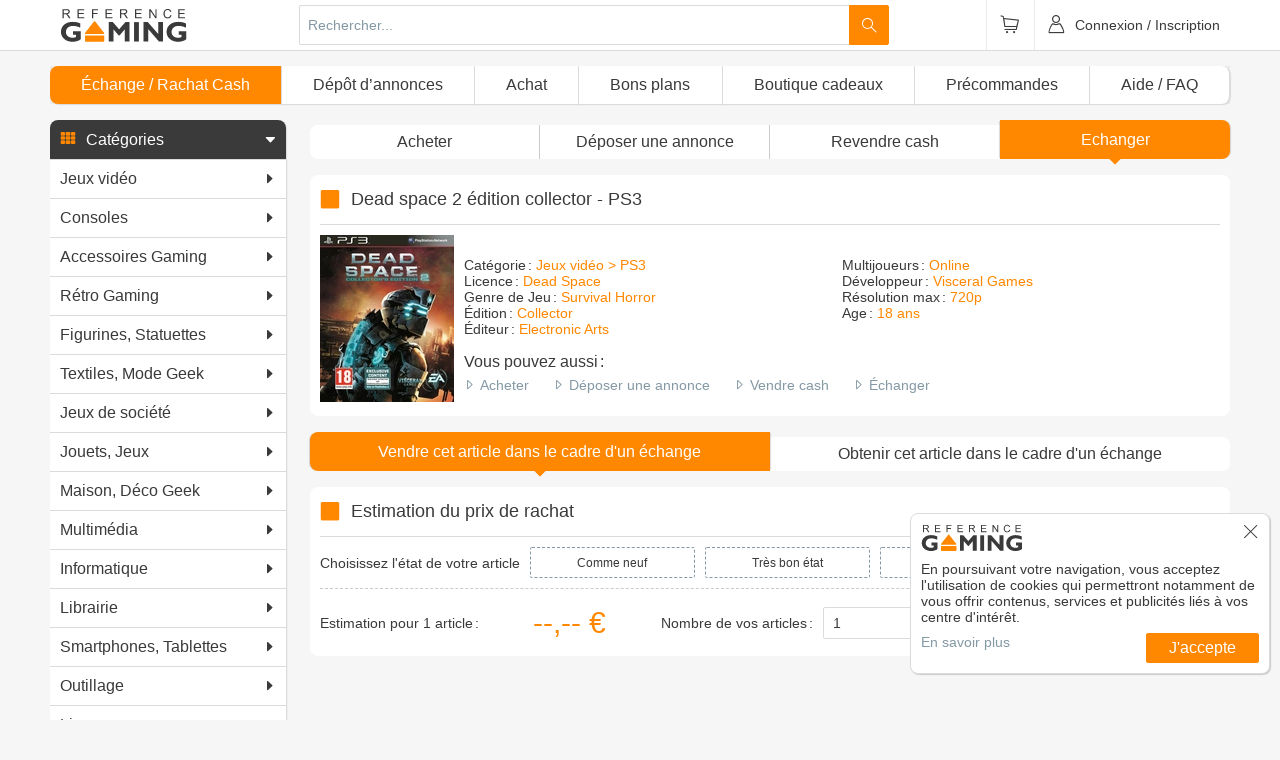

--- FILE ---
content_type: text/html; charset=UTF-8
request_url: https://www.reference-gaming.com/echange/dead-space-2-edition-collector-ps3
body_size: 33517
content:
<!DOCTYPE html>
<html lang="fr">
  <head>
        <!--[if IE]><meta http-equiv="X-UA-Compatible" content="IE=edge"><![endif]-->
<meta charset="UTF-8">
<meta name="author" content="Référence Gaming">
<title>Echanger Dead space 2 édition collector - PS3</title><meta name="description" content="Echanger votre exemplaire de Dead space 2 édition collector - PS3 contre des articles jeux vidéo, consoles, smartphones et accessoires de jeux vidéo sur Référence Gaming." >
<meta name="author" content="Référence Gaming" >
<meta name="twitter:site" content="@ReferenceGaming" >
<meta name="twitter:creator" content="@ReferenceGaming" ><link rel="author" href="/humans.txt" />
<meta name="viewport" content="width=device-width, initial-scale=1.0, shrink-to-fit=no">
<meta name="apple-mobile-web-app-capable" content="yes">
<meta name="mobile-web-app-capable" content="yes">
<meta name="apple-mobile-web-app-status-bar-style" content="black">
<meta name="format-detection" content="telephone=no">
<meta name="theme-color" content="#ff8800"><link rel="alternate" type="application/rss+xml" title="Les nouveautés" href="https://www.reference-gaming.com/rss/all" />
<link rel="alternate" type="application/rss+xml" title="Les produits Référence Gaming" href="https://www.reference-gaming.com/rss/rg" />
<link rel="alternate" type="application/rss+xml" title="Les pré-commandes" href="https://www.reference-gaming.com/rss/preco" />
<link rel="canonical" href="https://www.reference-gaming.com/echange/dead-space-2-edition-collector-ps3" />
<link rel="apple-touch-icon" sizes="57x57" href="/assets/images/favicons/apple-touch-icon-57x57.png?v=3.42.0">
<link rel="apple-touch-icon" sizes="60x60" href="/assets/images/favicons/apple-touch-icon-60x60.png?v=3.42.0">
<link rel="apple-touch-icon" sizes="72x72" href="/assets/images/favicons/apple-touch-icon-72x72.png?v=3.42.0">
<link rel="apple-touch-icon" sizes="76x76" href="/assets/images/favicons/apple-touch-icon-76x76.png?v=3.42.0">
<link rel="apple-touch-icon" sizes="114x114" href="/assets/images/favicons/apple-touch-icon-114x114.png?v=3.42.0">
<link rel="apple-touch-icon" sizes="120x120" href="/assets/images/favicons/apple-touch-icon-120x120.png?v=3.42.0">
<link rel="apple-touch-icon" sizes="144x144" href="/assets/images/favicons/apple-touch-icon-144x144.png?v=3.42.0">
<link rel="apple-touch-icon" sizes="152x152" href="/assets/images/favicons/apple-touch-icon-152x152.png?v=3.42.0">
<link rel="apple-touch-icon" sizes="180x180" href="/assets/images/favicons/apple-touch-icon-180x180.png?v=3.42.0">
<link rel="icon" type="image/png" sizes="32x32" href="/assets/images/favicons/favicon-32x32.png?v=3.42.0">
<link rel="icon" type="image/png" sizes="16x16" href="/assets/images/favicons/favicon-16x16.png?v=3.42.0">
<link rel="mask-icon" href="/assets/images/favicons/safari-pinned-tab.svg?v=3.42.0" color="#ff8800">
<meta name="msapplication-TileColor" content="#ffffff">
    <link rel="stylesheet" media="all" href="/dist/front.css?v=3.42.0" />
        <script>(function(w,d,s,l,i){w[l]=w[l]||[];w[l].push({'gtm.start':
new Date().getTime(),event:'gtm.js'});var f=d.getElementsByTagName(s)[0],
j=d.createElement(s),dl=l!='dataLayer'?'&l='+l:'';j.async=true;j.src=
'https://www.googletagmanager.com/gtm.js?id='+i+dl;f.parentNode.insertBefore(j,f);
})(window,document,'script','dataLayer','GTM-M675CS2');</script>
<script>
function gtag(){dataLayer.push(arguments);}
gtag('consent', 'default', {
    'ad_storage': 'denied',
    'ad_user_data': 'denied',
    'ad_personalization': 'denied',
    'analytics_storage': 'granted'
});
</script>
<script>(function(w,d,t,r,u){var f,n,i;w[u]=w[u]||[],f=function(){var o={ti:"22022274", enableAutoSpaTracking: true};o.q=w[u],w[u]=new UET(o),w[u].push("pageLoad")},n=d.createElement(t),n.src=r,n.async=1,n.onload=n.onreadystatechange=function(){var s=this.readyState;s&&s!=="loaded"&&s!=="complete"||(f(),n.onload=n.onreadystatechange=null)},i=d.getElementsByTagName(t)[0],i.parentNode.insertBefore(n,i)})(window,document,"script","//bat.bing.com/bat.js","uetq");</script>
<script>
    window.uetq = window.uetq || [];
    window.uetq.push('event', '', {"revenue_value":1,"currency":"EUR"});
</script>

    <style>html{-webkit-box-sizing:border-box;box-sizing:border-box;padding:0;margin:0;border-collapse:collapse}*{border-collapse:inherit}*,:after,:before{-webkit-box-sizing:inherit;box-sizing:inherit}input:disabled[type=date]::-webkit-calendar-picker-indicator,input:disabled[type=date]::-webkit-clear-button,input:disabled[type=date]::-webkit-inner-spin-button{-webkit-appearance:none;display:none}body{margin:0;padding:0;font-family:Arial,Helvetica,sans-serif;background-color:#f6f6f6;color:#3b3a3a}a{text-decoration:none;color:inherit}#header{position:fixed;width:100%;-webkit-transform:translateZ(0);transform:translateZ(0);background-color:#fff;border-bottom:1px solid #dbdbdb;z-index:99}#mainWrapper{padding-top:4.125em}@media (max-width:655px){#mainWrapper{padding-top:3.125em}}@-webkit-keyframes box-placeholder-animation{0%,to{background-color:#ebebeb}50%{background-color:#cbcbcb}}@keyframes box-placeholder-animation{0%,to{background-color:#ebebeb}50%{background-color:#cbcbcb}}#mainMenu,.box-placeholder{background-color:#ebebeb}.box-placeholder{-webkit-animation:box-placeholder-animation linear 5s infinite;animation:box-placeholder-animation linear 5s infinite}.box-placeholder--product{height:334px}.box-placeholder--licence{height:260px}.box-placeholder--category{height:680px}.box-placeholder--stayTuneBox{height:157px}.box-placeholder--registerBox{height:566px}#footer-legals,#footer-social{background-color:#f68300}#header{min-height:3.125em}#footer-legals{min-height:1.75em;line-height:1.75em}@media (min-width:909.1px){#mainMenu{min-height:2.3125em}}@media (max-width:909px){#mainMenu{display:none}}#grid{display:-webkit-box;display:-ms-flexbox;display:flex;-webkit-box-align:start;-ms-flex-align:start;align-items:flex-start}@media (max-width:909px){#grid-left{display:none}#grid-right{width:100%}}@media (min-width:909.1px){#grid-right{width:78%}#grid-left{width:20%;margin:0 2% 0 0}}</style>    <link href="https://fonts.googleapis.com/css?family=Lato:300,400" rel="stylesheet">
  </head>
  <body ontouchstart="" role="document">
    <div
      class="sf-UIViewport"
      data-redux="{&quot;user&quot;:{&quot;id&quot;:null,&quot;email&quot;:null,&quot;isRegistered&quot;:false,&quot;nickname&quot;:null,&quot;avatar&quot;:&quot;\/assets\/media\/avatar-pro\/default.jpg&quot;,&quot;level&quot;:&quot;Newbie&quot;,&quot;type&quot;:&quot;Visiteur&quot;,&quot;isRg&quot;:false,&quot;isAdmin&quot;:false,&quot;isPro&quot;:false},&quot;category&quot;:{&quot;tree&quot;:[{&quot;node&quot;:{&quot;id&quot;:1,&quot;name&quot;:&quot;Jeux vid\u00e9o&quot;,&quot;slug&quot;:&quot;jeux-video&quot;},&quot;children&quot;:[{&quot;node&quot;:{&quot;id&quot;:1177,&quot;name&quot;:&quot;Jeux PS5&quot;,&quot;slug&quot;:&quot;jeux-video-ps5&quot;},&quot;children&quot;:[]},{&quot;node&quot;:{&quot;id&quot;:1529,&quot;name&quot;:&quot;Switch 2&quot;,&quot;slug&quot;:&quot;jeu-switch-2&quot;},&quot;children&quot;:[]},{&quot;node&quot;:{&quot;id&quot;:1178,&quot;name&quot;:&quot;Jeux Xbox S\u00e9ries X&quot;,&quot;slug&quot;:&quot;jeux-video-xbox-series&quot;},&quot;children&quot;:[]},{&quot;node&quot;:{&quot;id&quot;:20,&quot;name&quot;:&quot;PS4&quot;,&quot;slug&quot;:&quot;jeux-video-ps4&quot;},&quot;children&quot;:[]},{&quot;node&quot;:{&quot;id&quot;:30,&quot;name&quot;:&quot;Switch&quot;,&quot;slug&quot;:&quot;jeux-video-switch&quot;},&quot;children&quot;:[]},{&quot;node&quot;:{&quot;id&quot;:13,&quot;name&quot;:&quot;XBOX ONE&quot;,&quot;slug&quot;:&quot;xbox-one&quot;},&quot;children&quot;:[]},{&quot;node&quot;:{&quot;id&quot;:21,&quot;name&quot;:&quot;PS3&quot;,&quot;slug&quot;:&quot;jeux-video-ps3&quot;},&quot;children&quot;:[]},{&quot;node&quot;:{&quot;id&quot;:22,&quot;name&quot;:&quot;XBOX 360&quot;,&quot;slug&quot;:&quot;jeux-video-xbox-360&quot;},&quot;children&quot;:[]},{&quot;node&quot;:{&quot;id&quot;:23,&quot;name&quot;:&quot;WII&quot;,&quot;slug&quot;:&quot;jeux-video-wii&quot;},&quot;children&quot;:[]},{&quot;node&quot;:{&quot;id&quot;:24,&quot;name&quot;:&quot;WII U&quot;,&quot;slug&quot;:&quot;jeux-video-wii-u&quot;},&quot;children&quot;:[]},{&quot;node&quot;:{&quot;id&quot;:38,&quot;name&quot;:&quot;New 3DS&quot;,&quot;slug&quot;:&quot;jeux-video-new-3ds&quot;},&quot;children&quot;:[]},{&quot;node&quot;:{&quot;id&quot;:34,&quot;name&quot;:&quot;3DS&quot;,&quot;slug&quot;:&quot;jeux-video-3ds&quot;},&quot;children&quot;:[]},{&quot;node&quot;:{&quot;id&quot;:39,&quot;name&quot;:&quot;New 2DS&quot;,&quot;slug&quot;:&quot;jeux-video-new-2ds&quot;},&quot;children&quot;:[]},{&quot;node&quot;:{&quot;id&quot;:36,&quot;name&quot;:&quot;2DS&quot;,&quot;slug&quot;:&quot;jeux-video-2ds&quot;},&quot;children&quot;:[]},{&quot;node&quot;:{&quot;id&quot;:40,&quot;name&quot;:&quot;DS&quot;,&quot;slug&quot;:&quot;jeux-video-ds&quot;},&quot;children&quot;:[]},{&quot;node&quot;:{&quot;id&quot;:31,&quot;name&quot;:&quot;PS Vita&quot;,&quot;slug&quot;:&quot;jeux-video-ps-vita&quot;},&quot;children&quot;:[]},{&quot;node&quot;:{&quot;id&quot;:424,&quot;name&quot;:&quot;PC&quot;,&quot;slug&quot;:&quot;jeux-video-pc&quot;},&quot;children&quot;:[]},{&quot;node&quot;:{&quot;id&quot;:425,&quot;name&quot;:&quot;MAC&quot;,&quot;slug&quot;:&quot;jeux-video-mac&quot;},&quot;children&quot;:[]},{&quot;node&quot;:{&quot;id&quot;:4,&quot;name&quot;:&quot;Lots&quot;,&quot;slug&quot;:&quot;lots&quot;},&quot;children&quot;:[{&quot;node&quot;:{&quot;id&quot;:592,&quot;name&quot;:&quot;PS4&quot;,&quot;slug&quot;:&quot;lots-jeux-video-ps4&quot;},&quot;children&quot;:[]},{&quot;node&quot;:{&quot;id&quot;:594,&quot;name&quot;:&quot;PS3&quot;,&quot;slug&quot;:&quot;lots-jeux-video-ps3&quot;},&quot;children&quot;:[]},{&quot;node&quot;:{&quot;id&quot;:915,&quot;name&quot;:&quot;PS Vita&quot;,&quot;slug&quot;:&quot;lots-jeux-video-ps-vita&quot;},&quot;children&quot;:[]},{&quot;node&quot;:{&quot;id&quot;:593,&quot;name&quot;:&quot;Xbox One&quot;,&quot;slug&quot;:&quot;lots-jeux-video-xbox-one&quot;},&quot;children&quot;:[]},{&quot;node&quot;:{&quot;id&quot;:916,&quot;name&quot;:&quot;Xbox 360&quot;,&quot;slug&quot;:&quot;lots-jeux-video-xbox-360&quot;},&quot;children&quot;:[]},{&quot;node&quot;:{&quot;id&quot;:917,&quot;name&quot;:&quot;Wii U&quot;,&quot;slug&quot;:&quot;lots-jeux-video-wii-u&quot;},&quot;children&quot;:[]},{&quot;node&quot;:{&quot;id&quot;:918,&quot;name&quot;:&quot;Wii&quot;,&quot;slug&quot;:&quot;lots-jeux-video-wii&quot;},&quot;children&quot;:[]},{&quot;node&quot;:{&quot;id&quot;:919,&quot;name&quot;:&quot;3DS&quot;,&quot;slug&quot;:&quot;lots-jeux-video-3ds&quot;},&quot;children&quot;:[]},{&quot;node&quot;:{&quot;id&quot;:920,&quot;name&quot;:&quot;DS&quot;,&quot;slug&quot;:&quot;lots-jeux-video-ds&quot;},&quot;children&quot;:[]},{&quot;node&quot;:{&quot;id&quot;:921,&quot;name&quot;:&quot;PC&quot;,&quot;slug&quot;:&quot;lots-jeux-video-pc&quot;},&quot;children&quot;:[]}]}]},{&quot;node&quot;:{&quot;id&quot;:3,&quot;name&quot;:&quot;Consoles&quot;,&quot;slug&quot;:&quot;consoles&quot;},&quot;children&quot;:[{&quot;node&quot;:{&quot;id&quot;:1175,&quot;name&quot;:&quot;Console PS5&quot;,&quot;slug&quot;:&quot;console-ps5&quot;},&quot;children&quot;:[]},{&quot;node&quot;:{&quot;id&quot;:1176,&quot;name&quot;:&quot;Consoles Xbox Series&quot;,&quot;slug&quot;:&quot;console-xbox-serie&quot;},&quot;children&quot;:[]},{&quot;node&quot;:{&quot;id&quot;:43,&quot;name&quot;:&quot;PS4&quot;,&quot;slug&quot;:&quot;console-ps4&quot;},&quot;children&quot;:[]},{&quot;node&quot;:{&quot;id&quot;:439,&quot;name&quot;:&quot;Switch&quot;,&quot;slug&quot;:&quot;switch&quot;},&quot;children&quot;:[]},{&quot;node&quot;:{&quot;id&quot;:42,&quot;name&quot;:&quot;XBOX ONE&quot;,&quot;slug&quot;:&quot;console-xbox-one&quot;},&quot;children&quot;:[]},{&quot;node&quot;:{&quot;id&quot;:44,&quot;name&quot;:&quot;PS3&quot;,&quot;slug&quot;:&quot;console-ps3&quot;},&quot;children&quot;:[]},{&quot;node&quot;:{&quot;id&quot;:41,&quot;name&quot;:&quot;XBOX 360&quot;,&quot;slug&quot;:&quot;conole-xbox-360&quot;},&quot;children&quot;:[]},{&quot;node&quot;:{&quot;id&quot;:47,&quot;name&quot;:&quot;WII&quot;,&quot;slug&quot;:&quot;console-wii&quot;},&quot;children&quot;:[]},{&quot;node&quot;:{&quot;id&quot;:48,&quot;name&quot;:&quot;WII U&quot;,&quot;slug&quot;:&quot;console-wii-u&quot;},&quot;children&quot;:[]},{&quot;node&quot;:{&quot;id&quot;:256,&quot;name&quot;:&quot;New 3DS&quot;,&quot;slug&quot;:&quot;console-new-3ds&quot;},&quot;children&quot;:[]},{&quot;node&quot;:{&quot;id&quot;:49,&quot;name&quot;:&quot;3DS&quot;,&quot;slug&quot;:&quot;console-3ds&quot;},&quot;children&quot;:[]},{&quot;node&quot;:{&quot;id&quot;:51,&quot;name&quot;:&quot;New 2DS&quot;,&quot;slug&quot;:&quot;console-new-2ds&quot;},&quot;children&quot;:[]},{&quot;node&quot;:{&quot;id&quot;:50,&quot;name&quot;:&quot;2DS&quot;,&quot;slug&quot;:&quot;console-2ds&quot;},&quot;children&quot;:[]},{&quot;node&quot;:{&quot;id&quot;:53,&quot;name&quot;:&quot;DS&quot;,&quot;slug&quot;:&quot;console-ds&quot;},&quot;children&quot;:[]},{&quot;node&quot;:{&quot;id&quot;:46,&quot;name&quot;:&quot;PS Vita&quot;,&quot;slug&quot;:&quot;console-ps-vita&quot;},&quot;children&quot;:[]},{&quot;node&quot;:{&quot;id&quot;:978,&quot;name&quot;:&quot;Android&quot;,&quot;slug&quot;:&quot;consoles-android&quot;},&quot;children&quot;:[]}]},{&quot;node&quot;:{&quot;id&quot;:2,&quot;name&quot;:&quot;Accessoires Gaming&quot;,&quot;slug&quot;:&quot;accessoires-gaming&quot;},&quot;children&quot;:[{&quot;node&quot;:{&quot;id&quot;:1179,&quot;name&quot;:&quot;Accessoires PS5&quot;,&quot;slug&quot;:&quot;accessoires-gaming-ps5&quot;},&quot;children&quot;:[{&quot;node&quot;:{&quot;id&quot;:1528,&quot;name&quot;:&quot;C\u00e2ble USB&quot;,&quot;slug&quot;:&quot;cable-usb&quot;},&quot;children&quot;:[]},{&quot;node&quot;:{&quot;id&quot;:1456,&quot;name&quot;:&quot;Casques VR&quot;,&quot;slug&quot;:&quot;casques-vr-ps5&quot;},&quot;children&quot;:[]},{&quot;node&quot;:{&quot;id&quot;:1454,&quot;name&quot;:&quot;Sacoches, Housses, Coques&quot;,&quot;slug&quot;:&quot;sacoches-housses-coques-ps5&quot;},&quot;children&quot;:[]},{&quot;node&quot;:{&quot;id&quot;:1395,&quot;name&quot;:&quot;Simulations de Vol&quot;,&quot;slug&quot;:&quot;simulation-de-vol-ps5&quot;},&quot;children&quot;:[]},{&quot;node&quot;:{&quot;id&quot;:1173,&quot;name&quot;:&quot;Manettes PS5&quot;,&quot;slug&quot;:&quot;manettes-ps5&quot;},&quot;children&quot;:[]},{&quot;node&quot;:{&quot;id&quot;:1189,&quot;name&quot;:&quot;Casques PS5&quot;,&quot;slug&quot;:&quot;casques-ps5&quot;},&quot;children&quot;:[]},{&quot;node&quot;:{&quot;id&quot;:1214,&quot;name&quot;:&quot;Socles de recharge PS5&quot;,&quot;slug&quot;:&quot;socles-de-recharge-ps5&quot;},&quot;children&quot;:[]},{&quot;node&quot;:{&quot;id&quot;:1215,&quot;name&quot;:&quot;T\u00e9l\u00e9commandes PS5&quot;,&quot;slug&quot;:&quot;telecommandes-ps5&quot;},&quot;children&quot;:[]},{&quot;node&quot;:{&quot;id&quot;:1339,&quot;name&quot;:&quot;Volants PS5&quot;,&quot;slug&quot;:&quot;volants-ps5&quot;},&quot;children&quot;:[]},{&quot;node&quot;:{&quot;id&quot;:1257,&quot;name&quot;:&quot;Carte Pr\u00e9pay\u00e9e Abonnement&quot;,&quot;slug&quot;:&quot;abonnement-ps5&quot;},&quot;children&quot;:[]},{&quot;node&quot;:{&quot;id&quot;:1259,&quot;name&quot;:&quot;Sticks PS5&quot;,&quot;slug&quot;:&quot;sticks-ps5&quot;},&quot;children&quot;:[]},{&quot;node&quot;:{&quot;id&quot;:1427,&quot;name&quot;:&quot;Disque Dur PS5&quot;,&quot;slug&quot;:&quot;disque-dur-ps5&quot;},&quot;children&quot;:[]},{&quot;node&quot;:{&quot;id&quot;:1256,&quot;name&quot;:&quot;Joysticks PS5&quot;,&quot;slug&quot;:&quot;joysticks-ps5&quot;},&quot;children&quot;:[]},{&quot;node&quot;:{&quot;id&quot;:1255,&quot;name&quot;:&quot;C\u00e2bles vid\u00e9o&quot;,&quot;slug&quot;:&quot;ps5-cables-video&quot;},&quot;children&quot;:[]},{&quot;node&quot;:{&quot;id&quot;:1183,&quot;name&quot;:&quot;C\u00e2bles d'alimentation PS5&quot;,&quot;slug&quot;:&quot;cables-d-alimentation-ps5&quot;},&quot;children&quot;:[]},{&quot;node&quot;:{&quot;id&quot;:1216,&quot;name&quot;:&quot;Cam\u00e9ra PS5&quot;,&quot;slug&quot;:&quot;camera-ps5&quot;},&quot;children&quot;:[]},{&quot;node&quot;:{&quot;id&quot;:1422,&quot;name&quot;:&quot;Cover PS5&quot;,&quot;slug&quot;:&quot;cover-ps5&quot;},&quot;children&quot;:[]},{&quot;node&quot;:{&quot;id&quot;:1316,&quot;name&quot;:&quot;Lots d'accessoires&quot;,&quot;slug&quot;:&quot;lots-accessoires-ps5&quot;},&quot;children&quot;:[]},{&quot;node&quot;:{&quot;id&quot;:471,&quot;name&quot;:&quot;Carte Pr\u00e9pay\u00e9e Argent Virtuel&quot;,&quot;slug&quot;:&quot;carte-prepayee-argent-virtuel-ps4&quot;},&quot;children&quot;:[]}]},{&quot;node&quot;:{&quot;id&quot;:1531,&quot;name&quot;:&quot;Accessoires Switch 2&quot;,&quot;slug&quot;:&quot;accessoires-switch-2&quot;},&quot;children&quot;:[{&quot;node&quot;:{&quot;id&quot;:1562,&quot;name&quot;:&quot;Cam\u00e9ras Switch 2&quot;,&quot;slug&quot;:&quot;cameras-switch-2&quot;},&quot;children&quot;:[]},{&quot;node&quot;:{&quot;id&quot;:1559,&quot;name&quot;:&quot;Manettes Switch 2&quot;,&quot;slug&quot;:&quot;manettes-switch-2&quot;},&quot;children&quot;:[]},{&quot;node&quot;:{&quot;id&quot;:1561,&quot;name&quot;:&quot;Rangement Switch 2&quot;,&quot;slug&quot;:&quot;rangement-switch-2&quot;},&quot;children&quot;:[]},{&quot;node&quot;:{&quot;id&quot;:1560,&quot;name&quot;:&quot;Supports Switch 2&quot;,&quot;slug&quot;:&quot;supports-switch-2&quot;},&quot;children&quot;:[]},{&quot;node&quot;:{&quot;id&quot;:1533,&quot;name&quot;:&quot;Lots d'acc\u00e9ssoires&quot;,&quot;slug&quot;:&quot;lot-accessoires-switch-2&quot;},&quot;children&quot;:[]},{&quot;node&quot;:{&quot;id&quot;:1545,&quot;name&quot;:&quot;Sacoches, Housses, Malettes&quot;,&quot;slug&quot;:&quot;sacoches-housses-malettes-switch-2&quot;},&quot;children&quot;:[]},{&quot;node&quot;:{&quot;id&quot;:1547,&quot;name&quot;:&quot;Film Protecteur&quot;,&quot;slug&quot;:&quot;film-protecteur-switch-2&quot;},&quot;children&quot;:[]},{&quot;node&quot;:{&quot;id&quot;:1553,&quot;name&quot;:&quot;Chargeurs Switch 2&quot;,&quot;slug&quot;:&quot;chargeurs-switch-2&quot;},&quot;children&quot;:[]},{&quot;node&quot;:{&quot;id&quot;:1546,&quot;name&quot;:&quot;Carte M\u00e9moire&quot;,&quot;slug&quot;:&quot;carte-memoire-switch-2&quot;},&quot;children&quot;:[]},{&quot;node&quot;:{&quot;id&quot;:1543,&quot;name&quot;:&quot;Figurines connect\u00e9es&quot;,&quot;slug&quot;:&quot;figurines-switch-2&quot;},&quot;children&quot;:[]}]},{&quot;node&quot;:{&quot;id&quot;:1180,&quot;name&quot;:&quot;Accessoires Xbox Series&quot;,&quot;slug&quot;:&quot;accessoires-xbox-serie&quot;},&quot;children&quot;:[{&quot;node&quot;:{&quot;id&quot;:1498,&quot;name&quot;:&quot;Disques Dur Xbox Series&quot;,&quot;slug&quot;:&quot;disques-dur-xbox-series&quot;},&quot;children&quot;:[]},{&quot;node&quot;:{&quot;id&quot;:1394,&quot;name&quot;:&quot;Simulations de Vol&quot;,&quot;slug&quot;:&quot;simulation-de-vol-xbox-series&quot;},&quot;children&quot;:[]},{&quot;node&quot;:{&quot;id&quot;:1262,&quot;name&quot;:&quot;Cartes M\u00e9moire Xbox Series&quot;,&quot;slug&quot;:&quot;cartes-memoire-xbox-series&quot;},&quot;children&quot;:[]},{&quot;node&quot;:{&quot;id&quot;:1260,&quot;name&quot;:&quot;Sticks Xbox Series&quot;,&quot;slug&quot;:&quot;sticks-xbox-series&quot;},&quot;children&quot;:[]},{&quot;node&quot;:{&quot;id&quot;:1252,&quot;name&quot;:&quot;Joysticks Xbox S\u00e9ries&quot;,&quot;slug&quot;:&quot;xbox-series-joysticks&quot;},&quot;children&quot;:[]},{&quot;node&quot;:{&quot;id&quot;:1251,&quot;name&quot;:&quot;Socles de recharge&quot;,&quot;slug&quot;:&quot;xbox-series-socles-de-recharge&quot;},&quot;children&quot;:[]},{&quot;node&quot;:{&quot;id&quot;:1250,&quot;name&quot;:&quot;Volants Xbox S\u00e9ries&quot;,&quot;slug&quot;:&quot;xbox-series-volants&quot;},&quot;children&quot;:[]},{&quot;node&quot;:{&quot;id&quot;:1248,&quot;name&quot;:&quot;Casques Xbox Series&quot;,&quot;slug&quot;:&quot;casques-xbox-series&quot;},&quot;children&quot;:[]},{&quot;node&quot;:{&quot;id&quot;:1246,&quot;name&quot;:&quot;Batteries Xbox Series&quot;,&quot;slug&quot;:&quot;batteries-xbox-series&quot;},&quot;children&quot;:[]},{&quot;node&quot;:{&quot;id&quot;:1219,&quot;name&quot;:&quot;Tuning Manette Xbox Series&quot;,&quot;slug&quot;:&quot;tuning-manette-xbox-series&quot;},&quot;children&quot;:[]},{&quot;node&quot;:{&quot;id&quot;:1218,&quot;name&quot;:&quot;Manettes Xbox Series&quot;,&quot;slug&quot;:&quot;manettes-xbox-series&quot;},&quot;children&quot;:[]},{&quot;node&quot;:{&quot;id&quot;:1174,&quot;name&quot;:&quot;C\u00e2bles d'alimentation Xbox Series&quot;,&quot;slug&quot;:&quot;cables-d-alimentation-xbox-serie&quot;},&quot;children&quot;:[]}]},{&quot;node&quot;:{&quot;id&quot;:237,&quot;name&quot;:&quot;PS4&quot;,&quot;slug&quot;:&quot;accessoires-ps4&quot;},&quot;children&quot;:[{&quot;node&quot;:{&quot;id&quot;:1494,&quot;name&quot;:&quot;Pi\u00e8ces d\u00e9tach\u00e9es&quot;,&quot;slug&quot;:&quot;pieces-detachees-ps4&quot;},&quot;children&quot;:[]},{&quot;node&quot;:{&quot;id&quot;:460,&quot;name&quot;:&quot;Manettes&quot;,&quot;slug&quot;:&quot;manettes-ps4&quot;},&quot;children&quot;:[]},{&quot;node&quot;:{&quot;id&quot;:487,&quot;name&quot;:&quot;Casques&quot;,&quot;slug&quot;:&quot;casques-ps4&quot;},&quot;children&quot;:[]},{&quot;node&quot;:{&quot;id&quot;:791,&quot;name&quot;:&quot;Lunettes Anti-Fatigue&quot;,&quot;slug&quot;:&quot;lunettes-anti-fatigue-ps4&quot;},&quot;children&quot;:[]},{&quot;node&quot;:{&quot;id&quot;:491,&quot;name&quot;:&quot;Oreillettes&quot;,&quot;slug&quot;:&quot;oreillettes-ps4&quot;},&quot;children&quot;:[]},{&quot;node&quot;:{&quot;id&quot;:492,&quot;name&quot;:&quot;Cam\u00e9ra&quot;,&quot;slug&quot;:&quot;Camera-ps4&quot;},&quot;children&quot;:[]},{&quot;node&quot;:{&quot;id&quot;:490,&quot;name&quot;:&quot;Micro&quot;,&quot;slug&quot;:&quot;micro-ps4&quot;},&quot;children&quot;:[]},{&quot;node&quot;:{&quot;id&quot;:489,&quot;name&quot;:&quot;Instruments de Musique&quot;,&quot;slug&quot;:&quot;instruments-de-musique-ps4&quot;},&quot;children&quot;:[]},{&quot;node&quot;:{&quot;id&quot;:488,&quot;name&quot;:&quot;Enceintes&quot;,&quot;slug&quot;:&quot;enceintes-ps4&quot;},&quot;children&quot;:[]},{&quot;node&quot;:{&quot;id&quot;:493,&quot;name&quot;:&quot;Casques VR&quot;,&quot;slug&quot;:&quot;casques-vr-ps4&quot;},&quot;children&quot;:[]},{&quot;node&quot;:{&quot;id&quot;:486,&quot;name&quot;:&quot;Tuning&quot;,&quot;slug&quot;:&quot;tuning-ps4&quot;},&quot;children&quot;:[]},{&quot;node&quot;:{&quot;id&quot;:485,&quot;name&quot;:&quot;Sticks&quot;,&quot;slug&quot;:&quot;sticks-ps4&quot;},&quot;children&quot;:[]},{&quot;node&quot;:{&quot;id&quot;:496,&quot;name&quot;:&quot;Guides&quot;,&quot;slug&quot;:&quot;guides-ps4&quot;},&quot;children&quot;:[]},{&quot;node&quot;:{&quot;id&quot;:484,&quot;name&quot;:&quot;Stickers&quot;,&quot;slug&quot;:&quot;stickers-ps4&quot;},&quot;children&quot;:[]},{&quot;node&quot;:{&quot;id&quot;:483,&quot;name&quot;:&quot;Skins&quot;,&quot;slug&quot;:&quot;skins-ps4&quot;},&quot;children&quot;:[]},{&quot;node&quot;:{&quot;id&quot;:501,&quot;name&quot;:&quot;Sacoches, Housses, Malettes&quot;,&quot;slug&quot;:&quot;sacoches-housses-malettes-ps4&quot;},&quot;children&quot;:[]},{&quot;node&quot;:{&quot;id&quot;:500,&quot;name&quot;:&quot;Coques&quot;,&quot;slug&quot;:&quot;coques-ps4&quot;},&quot;children&quot;:[]},{&quot;node&quot;:{&quot;id&quot;:499,&quot;name&quot;:&quot;Steelbooks&quot;,&quot;slug&quot;:&quot;Steelbooks-ps4&quot;},&quot;children&quot;:[]},{&quot;node&quot;:{&quot;id&quot;:498,&quot;name&quot;:&quot;Socles Vertical&quot;,&quot;slug&quot;:&quot;socles-vartical-ps4&quot;},&quot;children&quot;:[]},{&quot;node&quot;:{&quot;id&quot;:497,&quot;name&quot;:&quot;Lots d'acc\u00e9ssoires&quot;,&quot;slug&quot;:&quot;lots-d-accessoires-ps4&quot;},&quot;children&quot;:[]},{&quot;node&quot;:{&quot;id&quot;:495,&quot;name&quot;:&quot;Figurines connect\u00e9es&quot;,&quot;slug&quot;:&quot;figurines-connectee-ps4&quot;},&quot;children&quot;:[]},{&quot;node&quot;:{&quot;id&quot;:482,&quot;name&quot;:&quot;Disques Dur&quot;,&quot;slug&quot;:&quot;disques-dur-ps4&quot;},&quot;children&quot;:[]},{&quot;node&quot;:{&quot;id&quot;:469,&quot;name&quot;:&quot;C\u00e2bles USB&quot;,&quot;slug&quot;:&quot;cables-usb-ps4&quot;},&quot;children&quot;:[]},{&quot;node&quot;:{&quot;id&quot;:468,&quot;name&quot;:&quot;C\u00e2bles de liaison&quot;,&quot;slug&quot;:&quot;cables-de-liaison-ps4&quot;},&quot;children&quot;:[]},{&quot;node&quot;:{&quot;id&quot;:467,&quot;name&quot;:&quot;C\u00e2bles Video&quot;,&quot;slug&quot;:&quot;cables-video-ps4&quot;},&quot;children&quot;:[]},{&quot;node&quot;:{&quot;id&quot;:466,&quot;name&quot;:&quot;C\u00e2bles d'alimentation&quot;,&quot;slug&quot;:&quot;cables-d-alimentation-ps4&quot;},&quot;children&quot;:[]},{&quot;node&quot;:{&quot;id&quot;:465,&quot;name&quot;:&quot;Socles de recharge&quot;,&quot;slug&quot;:&quot;socles-de-recharge-ps4&quot;},&quot;children&quot;:[]},{&quot;node&quot;:{&quot;id&quot;:463,&quot;name&quot;:&quot;Chargeurs&quot;,&quot;slug&quot;:&quot;chargeurs-ps4&quot;},&quot;children&quot;:[]},{&quot;node&quot;:{&quot;id&quot;:462,&quot;name&quot;:&quot;Batteries&quot;,&quot;slug&quot;:&quot;batteries-ps4&quot;},&quot;children&quot;:[]},{&quot;node&quot;:{&quot;id&quot;:470,&quot;name&quot;:&quot;Carte Pr\u00e9pay\u00e9e Abonnement&quot;,&quot;slug&quot;:&quot;carte-prepayee-abonnement-ps4&quot;},&quot;children&quot;:[]},{&quot;node&quot;:{&quot;id&quot;:480,&quot;name&quot;:&quot;Volants&quot;,&quot;slug&quot;:&quot;volants-ps4&quot;},&quot;children&quot;:[]},{&quot;node&quot;:{&quot;id&quot;:479,&quot;name&quot;:&quot;T\u00e9l\u00e9commandes&quot;,&quot;slug&quot;:&quot;telecommandes-PS4&quot;},&quot;children&quot;:[]},{&quot;node&quot;:{&quot;id&quot;:478,&quot;name&quot;:&quot;Souris&quot;,&quot;slug&quot;:&quot;souris-ps4&quot;},&quot;children&quot;:[]},{&quot;node&quot;:{&quot;id&quot;:477,&quot;name&quot;:&quot;Simulations de Vol&quot;,&quot;slug&quot;:&quot;simulation-de-vol-ps4&quot;},&quot;children&quot;:[]},{&quot;node&quot;:{&quot;id&quot;:476,&quot;name&quot;:&quot;Pistolets&quot;,&quot;slug&quot;:&quot;pistolets-ps4&quot;},&quot;children&quot;:[]},{&quot;node&quot;:{&quot;id&quot;:475,&quot;name&quot;:&quot;P\u00e9daliers&quot;,&quot;slug&quot;:&quot;pedaliers-ps4&quot;},&quot;children&quot;:[]},{&quot;node&quot;:{&quot;id&quot;:474,&quot;name&quot;:&quot;Joysticks&quot;,&quot;slug&quot;:&quot;joysticks-ps4&quot;},&quot;children&quot;:[]},{&quot;node&quot;:{&quot;id&quot;:472,&quot;name&quot;:&quot;Bo\u00eetes de Vitesse&quot;,&quot;slug&quot;:&quot;boites-de-vitesse-ps4&quot;},&quot;children&quot;:[]},{&quot;node&quot;:{&quot;id&quot;:1118,&quot;name&quot;:&quot;Acquisition vid\u00e9o&quot;,&quot;slug&quot;:&quot;acquisition-video-ps4&quot;},&quot;children&quot;:[]}]},{&quot;node&quot;:{&quot;id&quot;:242,&quot;name&quot;:&quot;Switch&quot;,&quot;slug&quot;:&quot;accessoires-switch&quot;},&quot;children&quot;:[{&quot;node&quot;:{&quot;id&quot;:751,&quot;name&quot;:&quot;Lots d'acc\u00e9ssoires&quot;,&quot;slug&quot;:&quot;lots-d-accessoires-switch&quot;},&quot;children&quot;:[]},{&quot;node&quot;:{&quot;id&quot;:1132,&quot;name&quot;:&quot;Joysticks&quot;,&quot;slug&quot;:&quot;joysticks-switch&quot;},&quot;children&quot;:[]},{&quot;node&quot;:{&quot;id&quot;:1116,&quot;name&quot;:&quot;Batteries&quot;,&quot;slug&quot;:&quot;batteries-switch&quot;},&quot;children&quot;:[]},{&quot;node&quot;:{&quot;id&quot;:983,&quot;name&quot;:&quot;Socles de recharge&quot;,&quot;slug&quot;:&quot;socle-de-recharge-switch&quot;},&quot;children&quot;:[]},{&quot;node&quot;:{&quot;id&quot;:729,&quot;name&quot;:&quot;Manettes&quot;,&quot;slug&quot;:&quot;manettes-switch&quot;},&quot;children&quot;:[]},{&quot;node&quot;:{&quot;id&quot;:747,&quot;name&quot;:&quot;Oreillettes&quot;,&quot;slug&quot;:&quot;oreillettes-switch&quot;},&quot;children&quot;:[]},{&quot;node&quot;:{&quot;id&quot;:749,&quot;name&quot;:&quot;Figurines connect\u00e9es&quot;,&quot;slug&quot;:&quot;figurines-connectee-switch&quot;},&quot;children&quot;:[]},{&quot;node&quot;:{&quot;id&quot;:750,&quot;name&quot;:&quot;Guides&quot;,&quot;slug&quot;:&quot;guides-switch&quot;},&quot;children&quot;:[]},{&quot;node&quot;:{&quot;id&quot;:752,&quot;name&quot;:&quot;Sacoches, Housses, Malettes&quot;,&quot;slug&quot;:&quot;sacoches-housses-malettes-switch&quot;},&quot;children&quot;:[]},{&quot;node&quot;:{&quot;id&quot;:753,&quot;name&quot;:&quot;Carte M\u00e9moire&quot;,&quot;slug&quot;:&quot;carte-memoire-switch&quot;},&quot;children&quot;:[]},{&quot;node&quot;:{&quot;id&quot;:754,&quot;name&quot;:&quot;Film Protecteur&quot;,&quot;slug&quot;:&quot;film-protecteur-switch&quot;},&quot;children&quot;:[]},{&quot;node&quot;:{&quot;id&quot;:755,&quot;name&quot;:&quot;Pi\u00e8ces d\u00e9tach\u00e9es&quot;,&quot;slug&quot;:&quot;pieces-detachees-switch&quot;},&quot;children&quot;:[]},{&quot;node&quot;:{&quot;id&quot;:743,&quot;name&quot;:&quot;Casques&quot;,&quot;slug&quot;:&quot;casques-switch&quot;},&quot;children&quot;:[]},{&quot;node&quot;:{&quot;id&quot;:730,&quot;name&quot;:&quot;Alimentation&quot;,&quot;slug&quot;:&quot;alimentation-switch&quot;},&quot;children&quot;:[]},{&quot;node&quot;:{&quot;id&quot;:731,&quot;name&quot;:&quot;Chargeurs&quot;,&quot;slug&quot;:&quot;chargeur-switch&quot;},&quot;children&quot;:[]},{&quot;node&quot;:{&quot;id&quot;:464,&quot;name&quot;:&quot;Chargeurs Allume Cigare&quot;,&quot;slug&quot;:&quot;chargeur-allume-cigare-switch&quot;},&quot;children&quot;:[]},{&quot;node&quot;:{&quot;id&quot;:732,&quot;name&quot;:&quot;C\u00e2bles d'alimentation&quot;,&quot;slug&quot;:&quot;cables-d-alimentation-switch&quot;},&quot;children&quot;:[]},{&quot;node&quot;:{&quot;id&quot;:734,&quot;name&quot;:&quot;C\u00e2bles de liaison&quot;,&quot;slug&quot;:&quot;cables-de-liaison-switch&quot;},&quot;children&quot;:[]},{&quot;node&quot;:{&quot;id&quot;:735,&quot;name&quot;:&quot;C\u00e2bles USB&quot;,&quot;slug&quot;:&quot;cables-usb-switch&quot;},&quot;children&quot;:[]},{&quot;node&quot;:{&quot;id&quot;:738,&quot;name&quot;:&quot;Volants&quot;,&quot;slug&quot;:&quot;volants-switch&quot;},&quot;children&quot;:[]},{&quot;node&quot;:{&quot;id&quot;:739,&quot;name&quot;:&quot;Skins&quot;,&quot;slug&quot;:&quot;skin-switch&quot;},&quot;children&quot;:[]},{&quot;node&quot;:{&quot;id&quot;:741,&quot;name&quot;:&quot;Sticks&quot;,&quot;slug&quot;:&quot;sticks-switch&quot;},&quot;children&quot;:[]},{&quot;node&quot;:{&quot;id&quot;:742,&quot;name&quot;:&quot;Tuning&quot;,&quot;slug&quot;:&quot;tuning-switch&quot;},&quot;children&quot;:[]}]},{&quot;node&quot;:{&quot;id&quot;:241,&quot;name&quot;:&quot;XBOX 360&quot;,&quot;slug&quot;:&quot;accessoires-xbox-360&quot;},&quot;children&quot;:[{&quot;node&quot;:{&quot;id&quot;:1115,&quot;name&quot;:&quot;Pi\u00e8ces d\u00e9tach\u00e9es&quot;,&quot;slug&quot;:&quot;pieces-detachees-xbox-360&quot;},&quot;children&quot;:[]},{&quot;node&quot;:{&quot;id&quot;:1039,&quot;name&quot;:&quot;Cartes M\u00e9moire&quot;,&quot;slug&quot;:&quot;cartes-memoire-xbox-360&quot;},&quot;children&quot;:[]},{&quot;node&quot;:{&quot;id&quot;:984,&quot;name&quot;:&quot;Socles de recharge&quot;,&quot;slug&quot;:&quot;socle-de-recharge-xbox-360&quot;},&quot;children&quot;:[]},{&quot;node&quot;:{&quot;id&quot;:561,&quot;name&quot;:&quot;Kinect&quot;,&quot;slug&quot;:&quot;kinect-xbox-360&quot;},&quot;children&quot;:[]},{&quot;node&quot;:{&quot;id&quot;:714,&quot;name&quot;:&quot;Skins&quot;,&quot;slug&quot;:&quot;skins-xbox-360&quot;},&quot;children&quot;:[]},{&quot;node&quot;:{&quot;id&quot;:716,&quot;name&quot;:&quot;Sticks&quot;,&quot;slug&quot;:&quot;sticks-xbox-360&quot;},&quot;children&quot;:[]},{&quot;node&quot;:{&quot;id&quot;:718,&quot;name&quot;:&quot;Casques&quot;,&quot;slug&quot;:&quot;casques-xbox-360&quot;},&quot;children&quot;:[]},{&quot;node&quot;:{&quot;id&quot;:720,&quot;name&quot;:&quot;Instruments de Musique&quot;,&quot;slug&quot;:&quot;instrument-de-musique-xbox-360&quot;},&quot;children&quot;:[]},{&quot;node&quot;:{&quot;id&quot;:722,&quot;name&quot;:&quot;Oreillettes&quot;,&quot;slug&quot;:&quot;oreillettes-xbox-360&quot;},&quot;children&quot;:[]},{&quot;node&quot;:{&quot;id&quot;:724,&quot;name&quot;:&quot;Figurines connect\u00e9es&quot;,&quot;slug&quot;:&quot;figurines-connectees-xbox-360&quot;},&quot;children&quot;:[]},{&quot;node&quot;:{&quot;id&quot;:725,&quot;name&quot;:&quot;Guides&quot;,&quot;slug&quot;:&quot;guides-xbox-360&quot;},&quot;children&quot;:[]},{&quot;node&quot;:{&quot;id&quot;:726,&quot;name&quot;:&quot;Lots d'acc\u00e9ssoires&quot;,&quot;slug&quot;:&quot;lots-d-accessoires-xbox-360&quot;},&quot;children&quot;:[]},{&quot;node&quot;:{&quot;id&quot;:788,&quot;name&quot;:&quot;Syst\u00e8me de Triche&quot;,&quot;slug&quot;:&quot;systeme-de-triche-xbox-360&quot;},&quot;children&quot;:[]},{&quot;node&quot;:{&quot;id&quot;:713,&quot;name&quot;:&quot;Disques Dur&quot;,&quot;slug&quot;:&quot;disques-dur-xbox-360&quot;},&quot;children&quot;:[]},{&quot;node&quot;:{&quot;id&quot;:711,&quot;name&quot;:&quot;Volants&quot;,&quot;slug&quot;:&quot;volants-xbox-360&quot;},&quot;children&quot;:[]},{&quot;node&quot;:{&quot;id&quot;:694,&quot;name&quot;:&quot;Manettes&quot;,&quot;slug&quot;:&quot;manettes-xbox-360&quot;},&quot;children&quot;:[]},{&quot;node&quot;:{&quot;id&quot;:695,&quot;name&quot;:&quot;Alimentation&quot;,&quot;slug&quot;:&quot;alimentation-xbox-360&quot;},&quot;children&quot;:[]},{&quot;node&quot;:{&quot;id&quot;:696,&quot;name&quot;:&quot;Chargeurs&quot;,&quot;slug&quot;:&quot;chargeurs-xbox-360&quot;},&quot;children&quot;:[]},{&quot;node&quot;:{&quot;id&quot;:698,&quot;name&quot;:&quot;C\u00e2bles Video&quot;,&quot;slug&quot;:&quot;cables-video-xbox-360&quot;},&quot;children&quot;:[]},{&quot;node&quot;:{&quot;id&quot;:699,&quot;name&quot;:&quot;C\u00e2bles de liaison&quot;,&quot;slug&quot;:&quot;cables-de-liaison-xbox-360&quot;},&quot;children&quot;:[]},{&quot;node&quot;:{&quot;id&quot;:701,&quot;name&quot;:&quot;Carte Pr\u00e9pay\u00e9e Abonnement&quot;,&quot;slug&quot;:&quot;carte-prepayee-abonnement-xbox-360&quot;},&quot;children&quot;:[]},{&quot;node&quot;:{&quot;id&quot;:710,&quot;name&quot;:&quot;T\u00e9l\u00e9commandes&quot;,&quot;slug&quot;:&quot;telecommandes-xbox-360&quot;},&quot;children&quot;:[]},{&quot;node&quot;:{&quot;id&quot;:800,&quot;name&quot;:&quot;Steelbooks&quot;,&quot;slug&quot;:&quot;steelbooks-xbox-360&quot;},&quot;children&quot;:[]}]},{&quot;node&quot;:{&quot;id&quot;:238,&quot;name&quot;:&quot;PS3&quot;,&quot;slug&quot;:&quot;accessoires-ps3&quot;},&quot;children&quot;:[{&quot;node&quot;:{&quot;id&quot;:982,&quot;name&quot;:&quot;Socles de recharge&quot;,&quot;slug&quot;:&quot;socles-de-recharge-ps3&quot;},&quot;children&quot;:[]},{&quot;node&quot;:{&quot;id&quot;:597,&quot;name&quot;:&quot;Manettes&quot;,&quot;slug&quot;:&quot;manettes-ps3&quot;},&quot;children&quot;:[]},{&quot;node&quot;:{&quot;id&quot;:619,&quot;name&quot;:&quot;Sticks&quot;,&quot;slug&quot;:&quot;sticks-ps3&quot;},&quot;children&quot;:[]},{&quot;node&quot;:{&quot;id&quot;:620,&quot;name&quot;:&quot;Tuning&quot;,&quot;slug&quot;:&quot;tuning-ps3&quot;},&quot;children&quot;:[]},{&quot;node&quot;:{&quot;id&quot;:621,&quot;name&quot;:&quot;Casques&quot;,&quot;slug&quot;:&quot;casques-ps3&quot;},&quot;children&quot;:[]},{&quot;node&quot;:{&quot;id&quot;:623,&quot;name&quot;:&quot;Instruments de Musique&quot;,&quot;slug&quot;:&quot;instruments-de-musique-ps3&quot;},&quot;children&quot;:[]},{&quot;node&quot;:{&quot;id&quot;:624,&quot;name&quot;:&quot;Micro&quot;,&quot;slug&quot;:&quot;micro-ps3&quot;},&quot;children&quot;:[]},{&quot;node&quot;:{&quot;id&quot;:625,&quot;name&quot;:&quot;Oreillettes&quot;,&quot;slug&quot;:&quot;oreillettes-ps3&quot;},&quot;children&quot;:[]},{&quot;node&quot;:{&quot;id&quot;:626,&quot;name&quot;:&quot;Cam\u00e9ra&quot;,&quot;slug&quot;:&quot;camera-ps3&quot;},&quot;children&quot;:[]},{&quot;node&quot;:{&quot;id&quot;:629,&quot;name&quot;:&quot;Figurines connect\u00e9es&quot;,&quot;slug&quot;:&quot;figurines-connectee-ps3&quot;},&quot;children&quot;:[]},{&quot;node&quot;:{&quot;id&quot;:630,&quot;name&quot;:&quot;Guides&quot;,&quot;slug&quot;:&quot;guides-ps3&quot;},&quot;children&quot;:[]},{&quot;node&quot;:{&quot;id&quot;:631,&quot;name&quot;:&quot;Lots d'acc\u00e9ssoires&quot;,&quot;slug&quot;:&quot;lots-d-accessoires-ps3&quot;},&quot;children&quot;:[]},{&quot;node&quot;:{&quot;id&quot;:632,&quot;name&quot;:&quot;Socles Vertical&quot;,&quot;slug&quot;:&quot;socles-vertical-ps3&quot;},&quot;children&quot;:[]},{&quot;node&quot;:{&quot;id&quot;:633,&quot;name&quot;:&quot;Sacoches, Housses, Malettes&quot;,&quot;slug&quot;:&quot;sacoches-housses-malettes-ps3&quot;},&quot;children&quot;:[]},{&quot;node&quot;:{&quot;id&quot;:786,&quot;name&quot;:&quot;Syst\u00e8me de Triche&quot;,&quot;slug&quot;:&quot;systeme-de-triche-ps3&quot;},&quot;children&quot;:[]},{&quot;node&quot;:{&quot;id&quot;:616,&quot;name&quot;:&quot;Disques Dur&quot;,&quot;slug&quot;:&quot;disques-dur-ps3&quot;},&quot;children&quot;:[]},{&quot;node&quot;:{&quot;id&quot;:599,&quot;name&quot;:&quot;Chargeurs&quot;,&quot;slug&quot;:&quot;chargeurs-ps3&quot;},&quot;children&quot;:[]},{&quot;node&quot;:{&quot;id&quot;:600,&quot;name&quot;:&quot;C\u00e2bles d'alimentation&quot;,&quot;slug&quot;:&quot;cables-d-alimentation-ps3&quot;},&quot;children&quot;:[]},{&quot;node&quot;:{&quot;id&quot;:601,&quot;name&quot;:&quot;C\u00e2bles Video&quot;,&quot;slug&quot;:&quot;cable-video-ps3&quot;},&quot;children&quot;:[]},{&quot;node&quot;:{&quot;id&quot;:1040,&quot;name&quot;:&quot;Pi\u00e8ces d\u00e9tach\u00e9es&quot;,&quot;slug&quot;:&quot;pieces-detachees-ps3&quot;},&quot;children&quot;:[]},{&quot;node&quot;:{&quot;id&quot;:603,&quot;name&quot;:&quot;C\u00e2bles USB&quot;,&quot;slug&quot;:&quot;cables-usb-ps3&quot;},&quot;children&quot;:[]},{&quot;node&quot;:{&quot;id&quot;:604,&quot;name&quot;:&quot;Carte Pr\u00e9pay\u00e9e Abonnement&quot;,&quot;slug&quot;:&quot;carte-prepayee-abonnement-ps3&quot;},&quot;children&quot;:[]},{&quot;node&quot;:{&quot;id&quot;:605,&quot;name&quot;:&quot;Carte Pr\u00e9pay\u00e9e Argent Virtuel&quot;,&quot;slug&quot;:&quot;carte-prepayee-argent-virtuel-ps3&quot;},&quot;children&quot;:[]},{&quot;node&quot;:{&quot;id&quot;:608,&quot;name&quot;:&quot;Joysticks&quot;,&quot;slug&quot;:&quot;joysticks-ps3&quot;},&quot;children&quot;:[]},{&quot;node&quot;:{&quot;id&quot;:610,&quot;name&quot;:&quot;Pistolets&quot;,&quot;slug&quot;:&quot;plistolets-ps3&quot;},&quot;children&quot;:[]},{&quot;node&quot;:{&quot;id&quot;:611,&quot;name&quot;:&quot;Simulations de Vol&quot;,&quot;slug&quot;:&quot;simulation-de-vol-ps3&quot;},&quot;children&quot;:[]},{&quot;node&quot;:{&quot;id&quot;:612,&quot;name&quot;:&quot;Souris&quot;,&quot;slug&quot;:&quot;souris-ps3&quot;},&quot;children&quot;:[]},{&quot;node&quot;:{&quot;id&quot;:613,&quot;name&quot;:&quot;T\u00e9l\u00e9commandes&quot;,&quot;slug&quot;:&quot;telecommande-ps3&quot;},&quot;children&quot;:[]},{&quot;node&quot;:{&quot;id&quot;:614,&quot;name&quot;:&quot;Volants&quot;,&quot;slug&quot;:&quot;volants-ps3&quot;},&quot;children&quot;:[]},{&quot;node&quot;:{&quot;id&quot;:798,&quot;name&quot;:&quot;Steelbooks&quot;,&quot;slug&quot;:&quot;steelbooks-ps3&quot;},&quot;children&quot;:[]}]},{&quot;node&quot;:{&quot;id&quot;:240,&quot;name&quot;:&quot;XBOX ONE&quot;,&quot;slug&quot;:&quot;accessoires-xbox-one&quot;},&quot;children&quot;:[{&quot;node&quot;:{&quot;id&quot;:1117,&quot;name&quot;:&quot;Batteries&quot;,&quot;slug&quot;:&quot;batteries-xbox-one&quot;},&quot;children&quot;:[]},{&quot;node&quot;:{&quot;id&quot;:985,&quot;name&quot;:&quot;Socles de recharge&quot;,&quot;slug&quot;:&quot;socle-de-recharge-xbox-one&quot;},&quot;children&quot;:[]},{&quot;node&quot;:{&quot;id&quot;:559,&quot;name&quot;:&quot;Kinect&quot;,&quot;slug&quot;:&quot;kinect-xbox-one&quot;},&quot;children&quot;:[]},{&quot;node&quot;:{&quot;id&quot;:681,&quot;name&quot;:&quot;Sticks&quot;,&quot;slug&quot;:&quot;sticks-xbox-one&quot;},&quot;children&quot;:[]},{&quot;node&quot;:{&quot;id&quot;:682,&quot;name&quot;:&quot;Tuning&quot;,&quot;slug&quot;:&quot;tuning-xbox-one&quot;},&quot;children&quot;:[]},{&quot;node&quot;:{&quot;id&quot;:683,&quot;name&quot;:&quot;Casques&quot;,&quot;slug&quot;:&quot;casques-xbox-one&quot;},&quot;children&quot;:[]},{&quot;node&quot;:{&quot;id&quot;:685,&quot;name&quot;:&quot;Instruments de Musique&quot;,&quot;slug&quot;:&quot;instrument-de-musique-xbox-one&quot;},&quot;children&quot;:[]},{&quot;node&quot;:{&quot;id&quot;:687,&quot;name&quot;:&quot;Oreillettes&quot;,&quot;slug&quot;:&quot;oreillettes-xbox-one&quot;},&quot;children&quot;:[]},{&quot;node&quot;:{&quot;id&quot;:691,&quot;name&quot;:&quot;Lots d'acc\u00e9ssoires&quot;,&quot;slug&quot;:&quot;lots-d-accessoires-xbox-one&quot;},&quot;children&quot;:[]},{&quot;node&quot;:{&quot;id&quot;:692,&quot;name&quot;:&quot;Socles Vertical&quot;,&quot;slug&quot;:&quot;socles-vertical-xbox-one&quot;},&quot;children&quot;:[]},{&quot;node&quot;:{&quot;id&quot;:678,&quot;name&quot;:&quot;Disques Dur&quot;,&quot;slug&quot;:&quot;disques-dur-xbox-one&quot;},&quot;children&quot;:[]},{&quot;node&quot;:{&quot;id&quot;:676,&quot;name&quot;:&quot;Volants&quot;,&quot;slug&quot;:&quot;volants-xbox-one&quot;},&quot;children&quot;:[]},{&quot;node&quot;:{&quot;id&quot;:659,&quot;name&quot;:&quot;Manettes&quot;,&quot;slug&quot;:&quot;manettes-xbox-one&quot;},&quot;children&quot;:[]},{&quot;node&quot;:{&quot;id&quot;:661,&quot;name&quot;:&quot;Chargeurs&quot;,&quot;slug&quot;:&quot;chargeurs-xbox-one&quot;},&quot;children&quot;:[]},{&quot;node&quot;:{&quot;id&quot;:662,&quot;name&quot;:&quot;C\u00e2bles d'alimentation&quot;,&quot;slug&quot;:&quot;cables-d-alimentation-xbox-one&quot;},&quot;children&quot;:[]},{&quot;node&quot;:{&quot;id&quot;:663,&quot;name&quot;:&quot;C\u00e2bles Video&quot;,&quot;slug&quot;:&quot;cables-video-xbox-one&quot;},&quot;children&quot;:[]},{&quot;node&quot;:{&quot;id&quot;:665,&quot;name&quot;:&quot;C\u00e2bles USB&quot;,&quot;slug&quot;:&quot;cables-usb-xbox-one&quot;},&quot;children&quot;:[]},{&quot;node&quot;:{&quot;id&quot;:666,&quot;name&quot;:&quot;Carte Pr\u00e9pay\u00e9e Abonnement&quot;,&quot;slug&quot;:&quot;carte-prepayee-abonnement-xbox-one&quot;},&quot;children&quot;:[]},{&quot;node&quot;:{&quot;id&quot;:669,&quot;name&quot;:&quot;Claviers&quot;,&quot;slug&quot;:&quot;claviers-xbox-one&quot;},&quot;children&quot;:[]},{&quot;node&quot;:{&quot;id&quot;:670,&quot;name&quot;:&quot;Joysticks&quot;,&quot;slug&quot;:&quot;joysticks-xbox-one&quot;},&quot;children&quot;:[]},{&quot;node&quot;:{&quot;id&quot;:673,&quot;name&quot;:&quot;Simulations de Vol&quot;,&quot;slug&quot;:&quot;simulation-de-vol-xbox-one&quot;},&quot;children&quot;:[]},{&quot;node&quot;:{&quot;id&quot;:675,&quot;name&quot;:&quot;T\u00e9l\u00e9commandes&quot;,&quot;slug&quot;:&quot;telecommandes-xbox-one&quot;},&quot;children&quot;:[]}]},{&quot;node&quot;:{&quot;id&quot;:244,&quot;name&quot;:&quot;WII&quot;,&quot;slug&quot;:&quot;accessoires-wii&quot;},&quot;children&quot;:[{&quot;node&quot;:{&quot;id&quot;:1239,&quot;name&quot;:&quot;Batteries&quot;,&quot;slug&quot;:&quot;batteries-wii&quot;},&quot;children&quot;:[]},{&quot;node&quot;:{&quot;id&quot;:987,&quot;name&quot;:&quot;Socles de recharge&quot;,&quot;slug&quot;:&quot;socle-de-recharge-wii&quot;},&quot;children&quot;:[]},{&quot;node&quot;:{&quot;id&quot;:939,&quot;name&quot;:&quot;Tuning&quot;,&quot;slug&quot;:&quot;tuning-wii&quot;},&quot;children&quot;:[]},{&quot;node&quot;:{&quot;id&quot;:967,&quot;name&quot;:&quot;Sticks&quot;,&quot;slug&quot;:&quot;sticks-wii&quot;},&quot;children&quot;:[]},{&quot;node&quot;:{&quot;id&quot;:946,&quot;name&quot;:&quot;Figurines connect\u00e9es&quot;,&quot;slug&quot;:&quot;figurines-connectee-wii&quot;},&quot;children&quot;:[]},{&quot;node&quot;:{&quot;id&quot;:956,&quot;name&quot;:&quot;Manettes&quot;,&quot;slug&quot;:&quot;manettes-wii&quot;},&quot;children&quot;:[]},{&quot;node&quot;:{&quot;id&quot;:957,&quot;name&quot;:&quot;Alimentation&quot;,&quot;slug&quot;:&quot;alimentation-wii&quot;},&quot;children&quot;:[]},{&quot;node&quot;:{&quot;id&quot;:959,&quot;name&quot;:&quot;C\u00e2bles Video&quot;,&quot;slug&quot;:&quot;cables-video-wii&quot;},&quot;children&quot;:[]},{&quot;node&quot;:{&quot;id&quot;:963,&quot;name&quot;:&quot;Carte Pr\u00e9pay\u00e9e Argent Virtuel&quot;,&quot;slug&quot;:&quot;carte-prepayee-argent-virtuel-wii&quot;},&quot;children&quot;:[]},{&quot;node&quot;:{&quot;id&quot;:964,&quot;name&quot;:&quot;Volants&quot;,&quot;slug&quot;:&quot;volants-wii&quot;},&quot;children&quot;:[]},{&quot;node&quot;:{&quot;id&quot;:953,&quot;name&quot;:&quot;Syst\u00e8me de Triche&quot;,&quot;slug&quot;:&quot;systeme-de-triche-wii&quot;},&quot;children&quot;:[]},{&quot;node&quot;:{&quot;id&quot;:952,&quot;name&quot;:&quot;Balance Board&quot;,&quot;slug&quot;:&quot;balance-board-wii&quot;},&quot;children&quot;:[]},{&quot;node&quot;:{&quot;id&quot;:942,&quot;name&quot;:&quot;Instruments de Musique&quot;,&quot;slug&quot;:&quot;instrument-de-musique-wii&quot;},&quot;children&quot;:[]},{&quot;node&quot;:{&quot;id&quot;:947,&quot;name&quot;:&quot;Guides&quot;,&quot;slug&quot;:&quot;guides-wii&quot;},&quot;children&quot;:[]},{&quot;node&quot;:{&quot;id&quot;:948,&quot;name&quot;:&quot;Lots d'acc\u00e9ssoires&quot;,&quot;slug&quot;:&quot;lots-d-accessoires-wii&quot;},&quot;children&quot;:[]},{&quot;node&quot;:{&quot;id&quot;:949,&quot;name&quot;:&quot;Sacoches, Housses, Malettes&quot;,&quot;slug&quot;:&quot;sacoche-housse-malette-wii&quot;},&quot;children&quot;:[]},{&quot;node&quot;:{&quot;id&quot;:950,&quot;name&quot;:&quot;Pi\u00e8ces d\u00e9tach\u00e9es&quot;,&quot;slug&quot;:&quot;pieces-detachees-wii&quot;},&quot;children&quot;:[]},{&quot;node&quot;:{&quot;id&quot;:966,&quot;name&quot;:&quot;Stickers&quot;,&quot;slug&quot;:&quot;stickers-wii&quot;},&quot;children&quot;:[]}]},{&quot;node&quot;:{&quot;id&quot;:243,&quot;name&quot;:&quot;WII U&quot;,&quot;slug&quot;:&quot;accessoires-wiii-u&quot;},&quot;children&quot;:[{&quot;node&quot;:{&quot;id&quot;:986,&quot;name&quot;:&quot;Socles de recharge&quot;,&quot;slug&quot;:&quot;socle-de-recharge-wii-u&quot;},&quot;children&quot;:[]},{&quot;node&quot;:{&quot;id&quot;:756,&quot;name&quot;:&quot;Manettes&quot;,&quot;slug&quot;:&quot;manettes-wii-u&quot;},&quot;children&quot;:[]},{&quot;node&quot;:{&quot;id&quot;:774,&quot;name&quot;:&quot;Cartes interactives&quot;,&quot;slug&quot;:&quot;cartes-interactives-wii-u&quot;},&quot;children&quot;:[]},{&quot;node&quot;:{&quot;id&quot;:775,&quot;name&quot;:&quot;Figurines connect\u00e9es&quot;,&quot;slug&quot;:&quot;figurines-connectee-wii-u&quot;},&quot;children&quot;:[]},{&quot;node&quot;:{&quot;id&quot;:776,&quot;name&quot;:&quot;Guides&quot;,&quot;slug&quot;:&quot;guides-wii-u&quot;},&quot;children&quot;:[]},{&quot;node&quot;:{&quot;id&quot;:777,&quot;name&quot;:&quot;Lots d'acc\u00e9ssoires&quot;,&quot;slug&quot;:&quot;lots-d-accessoires-wii-u&quot;},&quot;children&quot;:[]},{&quot;node&quot;:{&quot;id&quot;:778,&quot;name&quot;:&quot;Sacoches, Housses, Malettes&quot;,&quot;slug&quot;:&quot;sacoches-housses-malettes-wii-u&quot;},&quot;children&quot;:[]},{&quot;node&quot;:{&quot;id&quot;:779,&quot;name&quot;:&quot;Film Protecteur&quot;,&quot;slug&quot;:&quot;film-protecteur-wii-u&quot;},&quot;children&quot;:[]},{&quot;node&quot;:{&quot;id&quot;:780,&quot;name&quot;:&quot;Pi\u00e8ces d\u00e9tach\u00e9es&quot;,&quot;slug&quot;:&quot;pieces-detachees-wii-u&quot;},&quot;children&quot;:[]},{&quot;node&quot;:{&quot;id&quot;:781,&quot;name&quot;:&quot;Chargeurs&quot;,&quot;slug&quot;:&quot;chargeur-wii-u&quot;},&quot;children&quot;:[]},{&quot;node&quot;:{&quot;id&quot;:784,&quot;name&quot;:&quot;Balance Board&quot;,&quot;slug&quot;:&quot;balance-board-wii-u&quot;},&quot;children&quot;:[]},{&quot;node&quot;:{&quot;id&quot;:790,&quot;name&quot;:&quot;Syst\u00e8me de Triche&quot;,&quot;slug&quot;:&quot;systeme-de-triche-wii-u&quot;},&quot;children&quot;:[]},{&quot;node&quot;:{&quot;id&quot;:772,&quot;name&quot;:&quot;Micro&quot;,&quot;slug&quot;:&quot;micro-wii-u&quot;},&quot;children&quot;:[]},{&quot;node&quot;:{&quot;id&quot;:771,&quot;name&quot;:&quot;Instruments de Musique&quot;,&quot;slug&quot;:&quot;instruments-de-musique-wii-u&quot;},&quot;children&quot;:[]},{&quot;node&quot;:{&quot;id&quot;:757,&quot;name&quot;:&quot;Alimentation&quot;,&quot;slug&quot;:&quot;alimentation-wii-u&quot;},&quot;children&quot;:[]},{&quot;node&quot;:{&quot;id&quot;:759,&quot;name&quot;:&quot;C\u00e2bles Video&quot;,&quot;slug&quot;:&quot;cables-video-wii-u&quot;},&quot;children&quot;:[]},{&quot;node&quot;:{&quot;id&quot;:760,&quot;name&quot;:&quot;C\u00e2bles de liaison&quot;,&quot;slug&quot;:&quot;cables-de-liaison-wii-u&quot;},&quot;children&quot;:[]},{&quot;node&quot;:{&quot;id&quot;:764,&quot;name&quot;:&quot;Volants&quot;,&quot;slug&quot;:&quot;volants-wii-u&quot;},&quot;children&quot;:[]},{&quot;node&quot;:{&quot;id&quot;:769,&quot;name&quot;:&quot;Casques&quot;,&quot;slug&quot;:&quot;casques-wiii-u&quot;},&quot;children&quot;:[]}]},{&quot;node&quot;:{&quot;id&quot;:250,&quot;name&quot;:&quot;New 3DS&quot;,&quot;slug&quot;:&quot;accessoires-new-3ds&quot;},&quot;children&quot;:[{&quot;node&quot;:{&quot;id&quot;:541,&quot;name&quot;:&quot;Sacoche, Housse, Malette&quot;,&quot;slug&quot;:&quot;sacoche-housse-malette-new-3ds&quot;},&quot;children&quot;:[]},{&quot;node&quot;:{&quot;id&quot;:539,&quot;name&quot;:&quot;Film Protecteur&quot;,&quot;slug&quot;:&quot;film-protecteur-new-3ds&quot;},&quot;children&quot;:[]},{&quot;node&quot;:{&quot;id&quot;:538,&quot;name&quot;:&quot;Coques&quot;,&quot;slug&quot;:&quot;coques-new-3ds&quot;},&quot;children&quot;:[]},{&quot;node&quot;:{&quot;id&quot;:568,&quot;name&quot;:&quot;Socles&quot;,&quot;slug&quot;:&quot;socles-new-3ds&quot;},&quot;children&quot;:[]},{&quot;node&quot;:{&quot;id&quot;:566,&quot;name&quot;:&quot;Lots d'accessoires&quot;,&quot;slug&quot;:&quot;lots-d-accessoires-new-3ds&quot;},&quot;children&quot;:[]},{&quot;node&quot;:{&quot;id&quot;:565,&quot;name&quot;:&quot;Guides&quot;,&quot;slug&quot;:&quot;guides-new-3ds&quot;},&quot;children&quot;:[]},{&quot;node&quot;:{&quot;id&quot;:564,&quot;name&quot;:&quot;Figurines connect\u00e9es&quot;,&quot;slug&quot;:&quot;figurines-connectees-new-3ds&quot;},&quot;children&quot;:[]},{&quot;node&quot;:{&quot;id&quot;:517,&quot;name&quot;:&quot;C\u00e2ble USB&quot;,&quot;slug&quot;:&quot;cable-usb-new-3ds&quot;},&quot;children&quot;:[]},{&quot;node&quot;:{&quot;id&quot;:515,&quot;name&quot;:&quot;C\u00e2ble Vid\u00e9o&quot;,&quot;slug&quot;:&quot;cable-video-new-3ds&quot;},&quot;children&quot;:[]},{&quot;node&quot;:{&quot;id&quot;:512,&quot;name&quot;:&quot;Chargeurs Allume-cigares&quot;,&quot;slug&quot;:&quot;chargeurs-allume-cigare-new-3ds&quot;},&quot;children&quot;:[]},{&quot;node&quot;:{&quot;id&quot;:511,&quot;name&quot;:&quot;Chargeurs&quot;,&quot;slug&quot;:&quot;chargeurs-new-3ds&quot;},&quot;children&quot;:[]}]},{&quot;node&quot;:{&quot;id&quot;:246,&quot;name&quot;:&quot;3DS&quot;,&quot;slug&quot;:&quot;accessoires-3ds&quot;},&quot;children&quot;:[{&quot;node&quot;:{&quot;id&quot;:803,&quot;name&quot;:&quot;Chargeurs Allume-cigares&quot;,&quot;slug&quot;:&quot;chargeur-allume-cigare-3ds&quot;},&quot;children&quot;:[]},{&quot;node&quot;:{&quot;id&quot;:820,&quot;name&quot;:&quot;Adaptateur&quot;,&quot;slug&quot;:&quot;adaptateur-3ds&quot;},&quot;children&quot;:[]},{&quot;node&quot;:{&quot;id&quot;:821,&quot;name&quot;:&quot;Cartes interactives&quot;,&quot;slug&quot;:&quot;cartes-interactives-3ds&quot;},&quot;children&quot;:[]},{&quot;node&quot;:{&quot;id&quot;:822,&quot;name&quot;:&quot;Figurines connect\u00e9es&quot;,&quot;slug&quot;:&quot;figurines-connectees-3ds&quot;},&quot;children&quot;:[]},{&quot;node&quot;:{&quot;id&quot;:823,&quot;name&quot;:&quot;Guides&quot;,&quot;slug&quot;:&quot;guides-3ds&quot;},&quot;children&quot;:[]},{&quot;node&quot;:{&quot;id&quot;:824,&quot;name&quot;:&quot;Lots d'accessoires&quot;,&quot;slug&quot;:&quot;lots-d-accessoires-3ds&quot;},&quot;children&quot;:[]},{&quot;node&quot;:{&quot;id&quot;:829,&quot;name&quot;:&quot;Alimentation&quot;,&quot;slug&quot;:&quot;alimentation-3ds&quot;},&quot;children&quot;:[]},{&quot;node&quot;:{&quot;id&quot;:830,&quot;name&quot;:&quot;Batteries&quot;,&quot;slug&quot;:&quot;batteries-3ds&quot;},&quot;children&quot;:[]},{&quot;node&quot;:{&quot;id&quot;:818,&quot;name&quot;:&quot;Casques&quot;,&quot;slug&quot;:&quot;casques-3ds&quot;},&quot;children&quot;:[]},{&quot;node&quot;:{&quot;id&quot;:817,&quot;name&quot;:&quot;Pi\u00e8ces d\u00e9tach\u00e9es&quot;,&quot;slug&quot;:&quot;pieces-detachees-3ds&quot;},&quot;children&quot;:[]},{&quot;node&quot;:{&quot;id&quot;:807,&quot;name&quot;:&quot;C\u00e2bles USB&quot;,&quot;slug&quot;:&quot;cables-usb-3ds&quot;},&quot;children&quot;:[]},{&quot;node&quot;:{&quot;id&quot;:808,&quot;name&quot;:&quot;Joysticks&quot;,&quot;slug&quot;:&quot;joysticks-3ds&quot;},&quot;children&quot;:[]},{&quot;node&quot;:{&quot;id&quot;:809,&quot;name&quot;:&quot;Stylets&quot;,&quot;slug&quot;:&quot;stylets-3ds&quot;},&quot;children&quot;:[]},{&quot;node&quot;:{&quot;id&quot;:811,&quot;name&quot;:&quot;Album&quot;,&quot;slug&quot;:&quot;album-3ds&quot;},&quot;children&quot;:[]},{&quot;node&quot;:{&quot;id&quot;:812,&quot;name&quot;:&quot;Coques&quot;,&quot;slug&quot;:&quot;coques-3ds&quot;},&quot;children&quot;:[]},{&quot;node&quot;:{&quot;id&quot;:813,&quot;name&quot;:&quot;Film Protecteur&quot;,&quot;slug&quot;:&quot;film-protecteur-3ds&quot;},&quot;children&quot;:[]},{&quot;node&quot;:{&quot;id&quot;:814,&quot;name&quot;:&quot;Sacoche, Housse, Malette&quot;,&quot;slug&quot;:&quot;sacoche-housse-malette-3ds&quot;},&quot;children&quot;:[]},{&quot;node&quot;:{&quot;id&quot;:815,&quot;name&quot;:&quot;Skins&quot;,&quot;slug&quot;:&quot;Skins-3ds&quot;},&quot;children&quot;:[]},{&quot;node&quot;:{&quot;id&quot;:831,&quot;name&quot;:&quot;Chargeurs&quot;,&quot;slug&quot;:&quot;chargeurs-3ds&quot;},&quot;children&quot;:[]}]},{&quot;node&quot;:{&quot;id&quot;:249,&quot;name&quot;:&quot;New 2DS&quot;,&quot;slug&quot;:&quot;accessoires-new-2ds&quot;},&quot;children&quot;:[{&quot;node&quot;:{&quot;id&quot;:868,&quot;name&quot;:&quot;Coques&quot;,&quot;slug&quot;:&quot;coques-new-2ds&quot;},&quot;children&quot;:[]},{&quot;node&quot;:{&quot;id&quot;:869,&quot;name&quot;:&quot;Film Protecteur&quot;,&quot;slug&quot;:&quot;film-protecteur-new-2ds&quot;},&quot;children&quot;:[]},{&quot;node&quot;:{&quot;id&quot;:870,&quot;name&quot;:&quot;Sacoche, Housse, Malette&quot;,&quot;slug&quot;:&quot;socle-de-recharge-new-2ds&quot;},&quot;children&quot;:[]}]},{&quot;node&quot;:{&quot;id&quot;:248,&quot;name&quot;:&quot;2DS&quot;,&quot;slug&quot;:&quot;accessoires-2ds&quot;},&quot;children&quot;:[{&quot;node&quot;:{&quot;id&quot;:852,&quot;name&quot;:&quot;Lots d'accessoires&quot;,&quot;slug&quot;:&quot;lots-d-accessoires-2ds&quot;},&quot;children&quot;:[]},{&quot;node&quot;:{&quot;id&quot;:841,&quot;name&quot;:&quot;Film Protecteur&quot;,&quot;slug&quot;:&quot;film-protecteur-2ds&quot;},&quot;children&quot;:[]},{&quot;node&quot;:{&quot;id&quot;:842,&quot;name&quot;:&quot;Sacoche, Housse, Malette&quot;,&quot;slug&quot;:&quot;sacoche-housse-malette-2ds&quot;},&quot;children&quot;:[]}]},{&quot;node&quot;:{&quot;id&quot;:251,&quot;name&quot;:&quot;DS&quot;,&quot;slug&quot;:&quot;accessoires-ds&quot;},&quot;children&quot;:[{&quot;node&quot;:{&quot;id&quot;:887,&quot;name&quot;:&quot;Chargeurs Allume-cigares&quot;,&quot;slug&quot;:&quot;chargeur-allume-cigare-ds&quot;},&quot;children&quot;:[]},{&quot;node&quot;:{&quot;id&quot;:902,&quot;name&quot;:&quot;Adaptateur&quot;,&quot;slug&quot;:&quot;adaptateur-ds&quot;},&quot;children&quot;:[]},{&quot;node&quot;:{&quot;id&quot;:905,&quot;name&quot;:&quot;Guides&quot;,&quot;slug&quot;:&quot;guides-ds&quot;},&quot;children&quot;:[]},{&quot;node&quot;:{&quot;id&quot;:906,&quot;name&quot;:&quot;Lots d'accessoires&quot;,&quot;slug&quot;:&quot;lots-d-accessoires-ds&quot;},&quot;children&quot;:[]},{&quot;node&quot;:{&quot;id&quot;:908,&quot;name&quot;:&quot;Socles&quot;,&quot;slug&quot;:&quot;socles-ds&quot;},&quot;children&quot;:[]},{&quot;node&quot;:{&quot;id&quot;:910,&quot;name&quot;:&quot;Syst\u00e8me de Triche&quot;,&quot;slug&quot;:&quot;systeme-de-triche-ds&quot;},&quot;children&quot;:[]},{&quot;node&quot;:{&quot;id&quot;:912,&quot;name&quot;:&quot;Batteries&quot;,&quot;slug&quot;:&quot;batteries-ds&quot;},&quot;children&quot;:[]},{&quot;node&quot;:{&quot;id&quot;:900,&quot;name&quot;:&quot;Casques&quot;,&quot;slug&quot;:&quot;casques-ds&quot;},&quot;children&quot;:[]},{&quot;node&quot;:{&quot;id&quot;:889,&quot;name&quot;:&quot;Socles de recharge&quot;,&quot;slug&quot;:&quot;socles-de-recharge-ds&quot;},&quot;children&quot;:[]},{&quot;node&quot;:{&quot;id&quot;:892,&quot;name&quot;:&quot;Stylets&quot;,&quot;slug&quot;:&quot;stylets-ds&quot;},&quot;children&quot;:[]},{&quot;node&quot;:{&quot;id&quot;:893,&quot;name&quot;:&quot;Cartes M\u00e9moire&quot;,&quot;slug&quot;:&quot;cartes-memoire-ds&quot;},&quot;children&quot;:[]},{&quot;node&quot;:{&quot;id&quot;:895,&quot;name&quot;:&quot;Coques&quot;,&quot;slug&quot;:&quot;coques-ds&quot;},&quot;children&quot;:[]},{&quot;node&quot;:{&quot;id&quot;:896,&quot;name&quot;:&quot;Film Protecteur&quot;,&quot;slug&quot;:&quot;film-protecteur-ds&quot;},&quot;children&quot;:[]},{&quot;node&quot;:{&quot;id&quot;:897,&quot;name&quot;:&quot;Sacoche, Housse, Malette&quot;,&quot;slug&quot;:&quot;sacoche-housse-malette-ds&quot;},&quot;children&quot;:[]},{&quot;node&quot;:{&quot;id&quot;:898,&quot;name&quot;:&quot;Skins&quot;,&quot;slug&quot;:&quot;Skins-ds&quot;},&quot;children&quot;:[]},{&quot;node&quot;:{&quot;id&quot;:913,&quot;name&quot;:&quot;Chargeurs&quot;,&quot;slug&quot;:&quot;chargeurs-ds&quot;},&quot;children&quot;:[]},{&quot;node&quot;:{&quot;id&quot;:1131,&quot;name&quot;:&quot;Pi\u00e8ces d\u00e9tach\u00e9es&quot;,&quot;slug&quot;:&quot;pieces-detachees-ds&quot;},&quot;children&quot;:[]}]},{&quot;node&quot;:{&quot;id&quot;:239,&quot;name&quot;:&quot;PS Vita&quot;,&quot;slug&quot;:&quot;accessoires-ps-vita&quot;},&quot;children&quot;:[{&quot;node&quot;:{&quot;id&quot;:634,&quot;name&quot;:&quot;Chargeur Allume-cigaress&quot;,&quot;slug&quot;:&quot;chargeurs-allume-cigare-ps-vita&quot;},&quot;children&quot;:[]},{&quot;node&quot;:{&quot;id&quot;:653,&quot;name&quot;:&quot;Guides&quot;,&quot;slug&quot;:&quot;guides-ps-vita&quot;},&quot;children&quot;:[]},{&quot;node&quot;:{&quot;id&quot;:656,&quot;name&quot;:&quot;Alimentation&quot;,&quot;slug&quot;:&quot;alimentation-ps-vita&quot;},&quot;children&quot;:[]},{&quot;node&quot;:{&quot;id&quot;:657,&quot;name&quot;:&quot;Batterie&quot;,&quot;slug&quot;:&quot;batterie-ps-vita&quot;},&quot;children&quot;:[]},{&quot;node&quot;:{&quot;id&quot;:658,&quot;name&quot;:&quot;Chargeurs&quot;,&quot;slug&quot;:&quot;chargeurs-ps-vita&quot;},&quot;children&quot;:[]},{&quot;node&quot;:{&quot;id&quot;:647,&quot;name&quot;:&quot;Casques&quot;,&quot;slug&quot;:&quot;casques-ps-vita&quot;},&quot;children&quot;:[]},{&quot;node&quot;:{&quot;id&quot;:636,&quot;name&quot;:&quot;C\u00e2ble USB&quot;,&quot;slug&quot;:&quot;cables-usb-ps-vita&quot;},&quot;children&quot;:[]},{&quot;node&quot;:{&quot;id&quot;:639,&quot;name&quot;:&quot;Carte M\u00e9moire&quot;,&quot;slug&quot;:&quot;carte-memoire-ps-vita&quot;},&quot;children&quot;:[]},{&quot;node&quot;:{&quot;id&quot;:642,&quot;name&quot;:&quot;Film Protecteur&quot;,&quot;slug&quot;:&quot;film-protecteur-ps-vita&quot;},&quot;children&quot;:[]},{&quot;node&quot;:{&quot;id&quot;:643,&quot;name&quot;:&quot;Sacoche, Housse, Malette&quot;,&quot;slug&quot;:&quot;sacoches-housses-malettes-ps-vita&quot;},&quot;children&quot;:[]},{&quot;node&quot;:{&quot;id&quot;:645,&quot;name&quot;:&quot;Tuning&quot;,&quot;slug&quot;:&quot;tuning-ps-vita&quot;},&quot;children&quot;:[]}]},{&quot;node&quot;:{&quot;id&quot;:1321,&quot;name&quot;:&quot;Android&quot;,&quot;slug&quot;:&quot;accessoires-gaming-android&quot;},&quot;children&quot;:[]},{&quot;node&quot;:{&quot;id&quot;:1127,&quot;name&quot;:&quot;Toutes Consoles&quot;,&quot;slug&quot;:&quot;accessoires-multi-plateforme&quot;},&quot;children&quot;:[{&quot;node&quot;:{&quot;id&quot;:1520,&quot;name&quot;:&quot;Tapis DDR&quot;,&quot;slug&quot;:&quot;tapis-ddr&quot;},&quot;children&quot;:[]}]}]},{&quot;node&quot;:{&quot;id&quot;:12,&quot;name&quot;:&quot;R\u00e9tro Gaming&quot;,&quot;slug&quot;:&quot;retro-gaming&quot;},&quot;children&quot;:[{&quot;node&quot;:{&quot;id&quot;:16,&quot;name&quot;:&quot;Consoles R\u00e9tro&quot;,&quot;slug&quot;:&quot;consoles-retro&quot;},&quot;children&quot;:[{&quot;node&quot;:{&quot;id&quot;:1181,&quot;name&quot;:&quot;Console Blaze Evercade&quot;,&quot;slug&quot;:&quot;console-blaze-evercade&quot;},&quot;children&quot;:[]},{&quot;node&quot;:{&quot;id&quot;:296,&quot;name&quot;:&quot;NES&quot;,&quot;slug&quot;:&quot;console-retro-nes&quot;},&quot;children&quot;:[]},{&quot;node&quot;:{&quot;id&quot;:260,&quot;name&quot;:&quot;PlayStation&quot;,&quot;slug&quot;:&quot;console-retro-playstation&quot;},&quot;children&quot;:[]},{&quot;node&quot;:{&quot;id&quot;:313,&quot;name&quot;:&quot;Atari 2600&quot;,&quot;slug&quot;:&quot;console-retro-atari-2600&quot;},&quot;children&quot;:[]},{&quot;node&quot;:{&quot;id&quot;:314,&quot;name&quot;:&quot;Atari 7800&quot;,&quot;slug&quot;:&quot;console-retro-atari-7800&quot;},&quot;children&quot;:[]},{&quot;node&quot;:{&quot;id&quot;:319,&quot;name&quot;:&quot;Commodore 64&quot;,&quot;slug&quot;:&quot;console-retro-commodore-64&quot;},&quot;children&quot;:[]},{&quot;node&quot;:{&quot;id&quot;:320,&quot;name&quot;:&quot;PC Engine&quot;,&quot;slug&quot;:&quot;console-retro-pc-engine&quot;},&quot;children&quot;:[]},{&quot;node&quot;:{&quot;id&quot;:324,&quot;name&quot;:&quot;N-Gage&quot;,&quot;slug&quot;:&quot;console-retro-n-gage&quot;},&quot;children&quot;:[]},{&quot;node&quot;:{&quot;id&quot;:540,&quot;name&quot;:&quot;Xbox&quot;,&quot;slug&quot;:&quot;console-xbox&quot;},&quot;children&quot;:[]},{&quot;node&quot;:{&quot;id&quot;:590,&quot;name&quot;:&quot;G\u00e9n\u00e9rique&quot;,&quot;slug&quot;:&quot;generique&quot;},&quot;children&quot;:[]},{&quot;node&quot;:{&quot;id&quot;:310,&quot;name&quot;:&quot;Game Gear&quot;,&quot;slug&quot;:&quot;console-retro-game-gear&quot;},&quot;children&quot;:[]},{&quot;node&quot;:{&quot;id&quot;:309,&quot;name&quot;:&quot;Game Boy Color&quot;,&quot;slug&quot;:&quot;console-retro-game-boy-color&quot;},&quot;children&quot;:[]},{&quot;node&quot;:{&quot;id&quot;:285,&quot;name&quot;:&quot;PlayStation 2&quot;,&quot;slug&quot;:&quot;console-retro-playstation-2&quot;},&quot;children&quot;:[]},{&quot;node&quot;:{&quot;id&quot;:286,&quot;name&quot;:&quot;PSP&quot;,&quot;slug&quot;:&quot;console-retro-psp&quot;},&quot;children&quot;:[]},{&quot;node&quot;:{&quot;id&quot;:287,&quot;name&quot;:&quot;NEO GEO AES&quot;,&quot;slug&quot;:&quot;console-retro-neo-geo-aes&quot;},&quot;children&quot;:[]},{&quot;node&quot;:{&quot;id&quot;:288,&quot;name&quot;:&quot;NEO GEO CD&quot;,&quot;slug&quot;:&quot;console-retro-neo-geo-cd&quot;},&quot;children&quot;:[]},{&quot;node&quot;:{&quot;id&quot;:297,&quot;name&quot;:&quot;Super Nintendo&quot;,&quot;slug&quot;:&quot;console-retro-super-nintendo&quot;},&quot;children&quot;:[]},{&quot;node&quot;:{&quot;id&quot;:298,&quot;name&quot;:&quot;Nintendo 64&quot;,&quot;slug&quot;:&quot;console-retro-nintendo-64&quot;},&quot;children&quot;:[]},{&quot;node&quot;:{&quot;id&quot;:299,&quot;name&quot;:&quot;Game Cube&quot;,&quot;slug&quot;:&quot;console-retro-game-cube&quot;},&quot;children&quot;:[]},{&quot;node&quot;:{&quot;id&quot;:300,&quot;name&quot;:&quot;Master System&quot;,&quot;slug&quot;:&quot;console-retro-master-system&quot;},&quot;children&quot;:[]},{&quot;node&quot;:{&quot;id&quot;:301,&quot;name&quot;:&quot;Megadrive&quot;,&quot;slug&quot;:&quot;console-retro-megadrive&quot;},&quot;children&quot;:[]},{&quot;node&quot;:{&quot;id&quot;:302,&quot;name&quot;:&quot;M\u00e9ga CD&quot;,&quot;slug&quot;:&quot;console-retro-mega-cd&quot;},&quot;children&quot;:[]},{&quot;node&quot;:{&quot;id&quot;:303,&quot;name&quot;:&quot;Dreamcast&quot;,&quot;slug&quot;:&quot;console-retro-dreamcast&quot;},&quot;children&quot;:[]},{&quot;node&quot;:{&quot;id&quot;:307,&quot;name&quot;:&quot;Game Boy&quot;,&quot;slug&quot;:&quot;console-retro-game-boy&quot;},&quot;children&quot;:[]},{&quot;node&quot;:{&quot;id&quot;:308,&quot;name&quot;:&quot;Game Boy Advance&quot;,&quot;slug&quot;:&quot;console-retro-game-boy-advance&quot;},&quot;children&quot;:[]},{&quot;node&quot;:{&quot;id&quot;:975,&quot;name&quot;:&quot;ZX Spectrum&quot;,&quot;slug&quot;:&quot;console-zx-spectrum&quot;},&quot;children&quot;:[]},{&quot;node&quot;:{&quot;id&quot;:591,&quot;name&quot;:&quot;Cl\u00f4nes&quot;,&quot;slug&quot;:&quot;clones&quot;},&quot;children&quot;:[]}]},{&quot;node&quot;:{&quot;id&quot;:14,&quot;name&quot;:&quot;Jeux Vid\u00e9o R\u00e9tro&quot;,&quot;slug&quot;:&quot;jeux-video-retro&quot;},&quot;children&quot;:[{&quot;node&quot;:{&quot;id&quot;:1182,&quot;name&quot;:&quot;Blaze Evercade&quot;,&quot;slug&quot;:&quot;blaze-evercade&quot;},&quot;children&quot;:[]},{&quot;node&quot;:{&quot;id&quot;:1004,&quot;name&quot;:&quot;Nintendo Famicom&quot;,&quot;slug&quot;:&quot;jeux-video-nintendo-famicom&quot;},&quot;children&quot;:[]},{&quot;node&quot;:{&quot;id&quot;:63,&quot;name&quot;:&quot;NES&quot;,&quot;slug&quot;:&quot;jeux-video-retro-nes&quot;},&quot;children&quot;:[]},{&quot;node&quot;:{&quot;id&quot;:64,&quot;name&quot;:&quot;Super Nintendo&quot;,&quot;slug&quot;:&quot;jeux-video-retro-super-nintendo&quot;},&quot;children&quot;:[]},{&quot;node&quot;:{&quot;id&quot;:66,&quot;name&quot;:&quot;Nintendo 64&quot;,&quot;slug&quot;:&quot;jeux-video-retro-nintendo-64&quot;},&quot;children&quot;:[]},{&quot;node&quot;:{&quot;id&quot;:69,&quot;name&quot;:&quot;Game Cube&quot;,&quot;slug&quot;:&quot;jeux-video-retro-game-cube&quot;},&quot;children&quot;:[]},{&quot;node&quot;:{&quot;id&quot;:83,&quot;name&quot;:&quot;Game Boy&quot;,&quot;slug&quot;:&quot;jeux-video-retro-game-boy&quot;},&quot;children&quot;:[]},{&quot;node&quot;:{&quot;id&quot;:88,&quot;name&quot;:&quot;Game Boy Color&quot;,&quot;slug&quot;:&quot;jeux-video-retro-game-boy-color&quot;},&quot;children&quot;:[]},{&quot;node&quot;:{&quot;id&quot;:86,&quot;name&quot;:&quot;Game Boy Advance&quot;,&quot;slug&quot;:&quot;jeux-video-retro-game-boy-advance&quot;},&quot;children&quot;:[]},{&quot;node&quot;:{&quot;id&quot;:71,&quot;name&quot;:&quot;Master System&quot;,&quot;slug&quot;:&quot;jeux-video-retro-master-system&quot;},&quot;children&quot;:[]},{&quot;node&quot;:{&quot;id&quot;:73,&quot;name&quot;:&quot;Megadrive&quot;,&quot;slug&quot;:&quot;jeux-video-retro-megadrive&quot;},&quot;children&quot;:[]},{&quot;node&quot;:{&quot;id&quot;:90,&quot;name&quot;:&quot;Game Gear&quot;,&quot;slug&quot;:&quot;jeux-video-retro-game-gear&quot;},&quot;children&quot;:[]},{&quot;node&quot;:{&quot;id&quot;:74,&quot;name&quot;:&quot;M\u00e9ga CD&quot;,&quot;slug&quot;:&quot;jeux-video-retro-mega-cd&quot;},&quot;children&quot;:[]},{&quot;node&quot;:{&quot;id&quot;:78,&quot;name&quot;:&quot;32 X&quot;,&quot;slug&quot;:&quot;jeux-video-retro-32-x&quot;},&quot;children&quot;:[]},{&quot;node&quot;:{&quot;id&quot;:76,&quot;name&quot;:&quot;Saturn&quot;,&quot;slug&quot;:&quot;jeux-video-retro-saturn&quot;},&quot;children&quot;:[]},{&quot;node&quot;:{&quot;id&quot;:89,&quot;name&quot;:&quot;Dreamcast&quot;,&quot;slug&quot;:&quot;jeux-video-retro-dreamcast&quot;},&quot;children&quot;:[]},{&quot;node&quot;:{&quot;id&quot;:55,&quot;name&quot;:&quot;PlayStation&quot;,&quot;slug&quot;:&quot;jeux-video-retro-playstation&quot;},&quot;children&quot;:[]},{&quot;node&quot;:{&quot;id&quot;:57,&quot;name&quot;:&quot;PlayStation 2&quot;,&quot;slug&quot;:&quot;jeux-video-retro-playstation-2&quot;},&quot;children&quot;:[]},{&quot;node&quot;:{&quot;id&quot;:59,&quot;name&quot;:&quot;PSP&quot;,&quot;slug&quot;:&quot;jeux-video-retro-psp&quot;},&quot;children&quot;:[]},{&quot;node&quot;:{&quot;id&quot;:58,&quot;name&quot;:&quot;XBOX&quot;,&quot;slug&quot;:&quot;jeux-video-retro-xbox&quot;},&quot;children&quot;:[]},{&quot;node&quot;:{&quot;id&quot;:91,&quot;name&quot;:&quot;Atari 2600&quot;,&quot;slug&quot;:&quot;jeux-video-retro-atari-2600&quot;},&quot;children&quot;:[]},{&quot;node&quot;:{&quot;id&quot;:92,&quot;name&quot;:&quot;Atari 7800&quot;,&quot;slug&quot;:&quot;jeux-video-retro-atari-7800&quot;},&quot;children&quot;:[]},{&quot;node&quot;:{&quot;id&quot;:93,&quot;name&quot;:&quot;Amiga&quot;,&quot;slug&quot;:&quot;jeux-video-retro-amiga&quot;},&quot;children&quot;:[]},{&quot;node&quot;:{&quot;id&quot;:95,&quot;name&quot;:&quot;Amstrad CPC&quot;,&quot;slug&quot;:&quot;jeux-video-retro-amstrad-cpc&quot;},&quot;children&quot;:[]},{&quot;node&quot;:{&quot;id&quot;:98,&quot;name&quot;:&quot;PC Engine&quot;,&quot;slug&quot;:&quot;jeux-video-retro-pc-engine&quot;},&quot;children&quot;:[]},{&quot;node&quot;:{&quot;id&quot;:99,&quot;name&quot;:&quot;Jaguar&quot;,&quot;slug&quot;:&quot;jeux-video-retro-jaguar&quot;},&quot;children&quot;:[]},{&quot;node&quot;:{&quot;id&quot;:104,&quot;name&quot;:&quot;N-Gage&quot;,&quot;slug&quot;:&quot;jeux-video-retro-n-gage&quot;},&quot;children&quot;:[]},{&quot;node&quot;:{&quot;id&quot;:106,&quot;name&quot;:&quot;Wonder Swan Color&quot;,&quot;slug&quot;:&quot;jeux-video-retro-wonder-swan-color&quot;},&quot;children&quot;:[]},{&quot;node&quot;:{&quot;id&quot;:60,&quot;name&quot;:&quot;NEO GEO AES&quot;,&quot;slug&quot;:&quot;jeux-video-retro-neo-geo-aes&quot;},&quot;children&quot;:[]},{&quot;node&quot;:{&quot;id&quot;:61,&quot;name&quot;:&quot;NEO GEO CD&quot;,&quot;slug&quot;:&quot;jeux-video-retro-neo-geo-cd&quot;},&quot;children&quot;:[]}]},{&quot;node&quot;:{&quot;id&quot;:15,&quot;name&quot;:&quot;Accessoires R\u00e9tro&quot;,&quot;slug&quot;:&quot;accessoires-retro-gaming&quot;},&quot;children&quot;:[{&quot;node&quot;:{&quot;id&quot;:1043,&quot;name&quot;:&quot;Cl\u00f4nes&quot;,&quot;slug&quot;:&quot;accessoires-clones&quot;},&quot;children&quot;:[]},{&quot;node&quot;:{&quot;id&quot;:1005,&quot;name&quot;:&quot;Nintendo Famicom&quot;,&quot;slug&quot;:&quot;accessoires-retro-nintendo-famicom&quot;},&quot;children&quot;:[]},{&quot;node&quot;:{&quot;id&quot;:204,&quot;name&quot;:&quot;NES&quot;,&quot;slug&quot;:&quot;accessoires-retro-nes&quot;},&quot;children&quot;:[]},{&quot;node&quot;:{&quot;id&quot;:207,&quot;name&quot;:&quot;Super Nintendo&quot;,&quot;slug&quot;:&quot;accessoires-retro-super-nintendo&quot;},&quot;children&quot;:[]},{&quot;node&quot;:{&quot;id&quot;:208,&quot;name&quot;:&quot;Nintendo 64&quot;,&quot;slug&quot;:&quot;accessoires-retro-nintendo-64&quot;},&quot;children&quot;:[]},{&quot;node&quot;:{&quot;id&quot;:210,&quot;name&quot;:&quot;Game Cube&quot;,&quot;slug&quot;:&quot;accessoires-retro-game-cube&quot;},&quot;children&quot;:[]},{&quot;node&quot;:{&quot;id&quot;:217,&quot;name&quot;:&quot;Game Boy&quot;,&quot;slug&quot;:&quot;accessoires-retro-game-boy&quot;},&quot;children&quot;:[]},{&quot;node&quot;:{&quot;id&quot;:219,&quot;name&quot;:&quot;Game Boy Color&quot;,&quot;slug&quot;:&quot;accessoires-retro-game-boy-color&quot;},&quot;children&quot;:[]},{&quot;node&quot;:{&quot;id&quot;:218,&quot;name&quot;:&quot;Game Boy Advance&quot;,&quot;slug&quot;:&quot;accessoires-retro-game-boy-advance&quot;},&quot;children&quot;:[]},{&quot;node&quot;:{&quot;id&quot;:220,&quot;name&quot;:&quot;Dreamcast&quot;,&quot;slug&quot;:&quot;accessoires-retro-dreamcast&quot;},&quot;children&quot;:[]},{&quot;node&quot;:{&quot;id&quot;:211,&quot;name&quot;:&quot;Master System&quot;,&quot;slug&quot;:&quot;accessoires-retro-master-system&quot;},&quot;children&quot;:[]},{&quot;node&quot;:{&quot;id&quot;:213,&quot;name&quot;:&quot;Megadrive&quot;,&quot;slug&quot;:&quot;accessoires-retro-megadrive&quot;},&quot;children&quot;:[]},{&quot;node&quot;:{&quot;id&quot;:215,&quot;name&quot;:&quot;Saturn&quot;,&quot;slug&quot;:&quot;accessoires-retro-saturn&quot;},&quot;children&quot;:[]},{&quot;node&quot;:{&quot;id&quot;:184,&quot;name&quot;:&quot;PlayStation&quot;,&quot;slug&quot;:&quot;accessoires-retro-playstation&quot;},&quot;children&quot;:[]},{&quot;node&quot;:{&quot;id&quot;:193,&quot;name&quot;:&quot;PSP&quot;,&quot;slug&quot;:&quot;accessoires-retro-psp&quot;},&quot;children&quot;:[]},{&quot;node&quot;:{&quot;id&quot;:185,&quot;name&quot;:&quot;PlayStation 2&quot;,&quot;slug&quot;:&quot;accessoires-retro-playstation-2&quot;},&quot;children&quot;:[]},{&quot;node&quot;:{&quot;id&quot;:186,&quot;name&quot;:&quot;XBOX&quot;,&quot;slug&quot;:&quot;accessoires-retro-xbox&quot;},&quot;children&quot;:[]},{&quot;node&quot;:{&quot;id&quot;:229,&quot;name&quot;:&quot;PC Engine&quot;,&quot;slug&quot;:&quot;accessoires-retro-pc-engine&quot;},&quot;children&quot;:[]},{&quot;node&quot;:{&quot;id&quot;:195,&quot;name&quot;:&quot;NEO GEO AES&quot;,&quot;slug&quot;:&quot;accessoires-retro-neo-geo-aes&quot;},&quot;children&quot;:[]}]},{&quot;node&quot;:{&quot;id&quot;:924,&quot;name&quot;:&quot;Lots Jeux Vid\u00e9o R\u00e9tro&quot;,&quot;slug&quot;:&quot;lots-jeux-video-retro&quot;},&quot;children&quot;:[{&quot;node&quot;:{&quot;id&quot;:922,&quot;name&quot;:&quot;Xbox&quot;,&quot;slug&quot;:&quot;lots-jeux-video-xbox&quot;},&quot;children&quot;:[]},{&quot;node&quot;:{&quot;id&quot;:937,&quot;name&quot;:&quot;Master System&quot;,&quot;slug&quot;:&quot;lots-jeux-video-master-system&quot;},&quot;children&quot;:[]},{&quot;node&quot;:{&quot;id&quot;:936,&quot;name&quot;:&quot;Megadrive&quot;,&quot;slug&quot;:&quot;lots-jeux-video-megadrive&quot;},&quot;children&quot;:[]},{&quot;node&quot;:{&quot;id&quot;:935,&quot;name&quot;:&quot;Saturn&quot;,&quot;slug&quot;:&quot;lots-jeux-video-saturn&quot;},&quot;children&quot;:[]},{&quot;node&quot;:{&quot;id&quot;:934,&quot;name&quot;:&quot;Dreamcast&quot;,&quot;slug&quot;:&quot;lots-jeux-video-dreamcast&quot;},&quot;children&quot;:[]},{&quot;node&quot;:{&quot;id&quot;:933,&quot;name&quot;:&quot;Game Boy Color&quot;,&quot;slug&quot;:&quot;lots-jeux-video-game-boy-color&quot;},&quot;children&quot;:[]},{&quot;node&quot;:{&quot;id&quot;:932,&quot;name&quot;:&quot;Game Boy&quot;,&quot;slug&quot;:&quot;lots-jeux-video-game-boy&quot;},&quot;children&quot;:[]},{&quot;node&quot;:{&quot;id&quot;:931,&quot;name&quot;:&quot;Game Boy Advance&quot;,&quot;slug&quot;:&quot;lots-jeux-video-game-boy-advance&quot;},&quot;children&quot;:[]},{&quot;node&quot;:{&quot;id&quot;:930,&quot;name&quot;:&quot;NES&quot;,&quot;slug&quot;:&quot;lots-jeux-video-nes&quot;},&quot;children&quot;:[]},{&quot;node&quot;:{&quot;id&quot;:929,&quot;name&quot;:&quot;Super Nintendo&quot;,&quot;slug&quot;:&quot;lots-jeux-video-super-nintendo&quot;},&quot;children&quot;:[]},{&quot;node&quot;:{&quot;id&quot;:928,&quot;name&quot;:&quot;Nintendo 64&quot;,&quot;slug&quot;:&quot;lots-jeux-video-nintendo-64&quot;},&quot;children&quot;:[]},{&quot;node&quot;:{&quot;id&quot;:927,&quot;name&quot;:&quot;GameCube&quot;,&quot;slug&quot;:&quot;lots-jeux-video-gamecube&quot;},&quot;children&quot;:[]},{&quot;node&quot;:{&quot;id&quot;:926,&quot;name&quot;:&quot;PlayStation&quot;,&quot;slug&quot;:&quot;lots-jeux-video-playstation&quot;},&quot;children&quot;:[]},{&quot;node&quot;:{&quot;id&quot;:925,&quot;name&quot;:&quot;PSP&quot;,&quot;slug&quot;:&quot;lots-jeux-video-psp&quot;},&quot;children&quot;:[]},{&quot;node&quot;:{&quot;id&quot;:923,&quot;name&quot;:&quot;PlayStation 2&quot;,&quot;slug&quot;:&quot;lots-jeux-video-playstation-2&quot;},&quot;children&quot;:[]},{&quot;node&quot;:{&quot;id&quot;:938,&quot;name&quot;:&quot;Game Gear&quot;,&quot;slug&quot;:&quot;lots-jeux-video-game-gear&quot;},&quot;children&quot;:[]}]},{&quot;node&quot;:{&quot;id&quot;:1187,&quot;name&quot;:&quot;Borne d'arcade&quot;,&quot;slug&quot;:&quot;borne-arcade&quot;},&quot;children&quot;:[]}]},{&quot;node&quot;:{&quot;id&quot;:29,&quot;name&quot;:&quot;Figurines, Statuettes&quot;,&quot;slug&quot;:&quot;figurines-statuettes&quot;},&quot;children&quot;:[{&quot;node&quot;:{&quot;id&quot;:153,&quot;name&quot;:&quot;R\u00e9pliques&quot;,&quot;slug&quot;:&quot;repliques&quot;},&quot;children&quot;:[{&quot;node&quot;:{&quot;id&quot;:1564,&quot;name&quot;:&quot;Katanas LED Manga&quot;,&quot;slug&quot;:&quot;katanas-led-manga&quot;},&quot;children&quot;:[]},{&quot;node&quot;:{&quot;id&quot;:1535,&quot;name&quot;:&quot;Baguettes Magiques&quot;,&quot;slug&quot;:&quot;baguettes-magiques&quot;},&quot;children&quot;:[]},{&quot;node&quot;:{&quot;id&quot;:1536,&quot;name&quot;:&quot;Chapeaux&quot;,&quot;slug&quot;:&quot;repliques-chapeaux&quot;},&quot;children&quot;:[]},{&quot;node&quot;:{&quot;id&quot;:1537,&quot;name&quot;:&quot;R\u00e9pliques Officielles&quot;,&quot;slug&quot;:&quot;repliques-officielles&quot;},&quot;children&quot;:[]},{&quot;node&quot;:{&quot;id&quot;:1525,&quot;name&quot;:&quot;Pok\u00e9 Ball&quot;,&quot;slug&quot;:&quot;poke-ball&quot;},&quot;children&quot;:[]},{&quot;node&quot;:{&quot;id&quot;:1524,&quot;name&quot;:&quot;\u00c9p\u00e9e Ornementale&quot;,&quot;slug&quot;:&quot;epee-ornementale&quot;},&quot;children&quot;:[]},{&quot;node&quot;:{&quot;id&quot;:1526,&quot;name&quot;:&quot;Katana Ornementaux&quot;,&quot;slug&quot;:&quot;katana-ornementaux&quot;},&quot;children&quot;:[]}]},{&quot;node&quot;:{&quot;id&quot;:1185,&quot;name&quot;:&quot;Objets de Collection&quot;,&quot;slug&quot;:&quot;objets-de-collection&quot;},&quot;children&quot;:[{&quot;node&quot;:{&quot;id&quot;:1240,&quot;name&quot;:&quot;Tickets de collections&quot;,&quot;slug&quot;:&quot;tickets-de-collections&quot;},&quot;children&quot;:[]},{&quot;node&quot;:{&quot;id&quot;:1247,&quot;name&quot;:&quot;Cartes de collection&quot;,&quot;slug&quot;:&quot;cartes-de-collection&quot;},&quot;children&quot;:[]},{&quot;node&quot;:{&quot;id&quot;:1249,&quot;name&quot;:&quot;M\u00e9daillon de Collection&quot;,&quot;slug&quot;:&quot;medaillon-de-collection&quot;},&quot;children&quot;:[]},{&quot;node&quot;:{&quot;id&quot;:1186,&quot;name&quot;:&quot;Pi\u00e8ces de Collection&quot;,&quot;slug&quot;:&quot;piece-de-collection&quot;},&quot;children&quot;:[]},{&quot;node&quot;:{&quot;id&quot;:1291,&quot;name&quot;:&quot;Lithographies&quot;,&quot;slug&quot;:&quot;lithographies&quot;},&quot;children&quot;:[]}]},{&quot;node&quot;:{&quot;id&quot;:1031,&quot;name&quot;:&quot;Accessoires Figurines&quot;,&quot;slug&quot;:&quot;accessoires-figurines&quot;},&quot;children&quot;:[{&quot;node&quot;:{&quot;id&quot;:1308,&quot;name&quot;:&quot;Effets, Auras&quot;,&quot;slug&quot;:&quot;effets-auras-figurines&quot;},&quot;children&quot;:[]},{&quot;node&quot;:{&quot;id&quot;:1307,&quot;name&quot;:&quot;Socle, Base&quot;,&quot;slug&quot;:&quot;socle-base-figurine&quot;},&quot;children&quot;:[]},{&quot;node&quot;:{&quot;id&quot;:1309,&quot;name&quot;:&quot;Pr\u00e9sentoirs, vitrines&quot;,&quot;slug&quot;:&quot;presentoires-vitrines-figurines&quot;},&quot;children&quot;:[]},{&quot;node&quot;:{&quot;id&quot;:1312,&quot;name&quot;:&quot;Effets de lumi\u00e8res&quot;,&quot;slug&quot;:&quot;lumieres-figurines-led&quot;},&quot;children&quot;:[]},{&quot;node&quot;:{&quot;id&quot;:1310,&quot;name&quot;:&quot;Dioramas&quot;,&quot;slug&quot;:&quot;dioramas-pour-figurines&quot;},&quot;children&quot;:[]},{&quot;node&quot;:{&quot;id&quot;:1313,&quot;name&quot;:&quot;Mat\u00e9riel de peinture&quot;,&quot;slug&quot;:&quot;materiel-peindre-figurines&quot;},&quot;children&quot;:[]},{&quot;node&quot;:{&quot;id&quot;:1306,&quot;name&quot;:&quot;Peintures Figurines&quot;,&quot;slug&quot;:&quot;peintures-figurines&quot;},&quot;children&quot;:[]},{&quot;node&quot;:{&quot;id&quot;:1325,&quot;name&quot;:&quot;Pinceaux&quot;,&quot;slug&quot;:&quot;pinceaux-figurines&quot;},&quot;children&quot;:[]},{&quot;node&quot;:{&quot;id&quot;:1311,&quot;name&quot;:&quot;V\u00eatements&quot;,&quot;slug&quot;:&quot;vetements-figurines&quot;},&quot;children&quot;:[]},{&quot;node&quot;:{&quot;id&quot;:1326,&quot;name&quot;:&quot;Parties du corps et armes&quot;,&quot;slug&quot;:&quot;pieces-detache-figurines&quot;},&quot;children&quot;:[]},{&quot;node&quot;:{&quot;id&quot;:1314,&quot;name&quot;:&quot;Protections Figurines&quot;,&quot;slug&quot;:&quot;protections-figurines&quot;},&quot;children&quot;:[]}]},{&quot;node&quot;:{&quot;id&quot;:154,&quot;name&quot;:&quot;Statuettes&quot;,&quot;slug&quot;:&quot;statuettes&quot;},&quot;children&quot;:[{&quot;node&quot;:{&quot;id&quot;:1478,&quot;name&quot;:&quot;Diamond Select&quot;,&quot;slug&quot;:&quot;statuette-diamond-select&quot;},&quot;children&quot;:[]},{&quot;node&quot;:{&quot;id&quot;:1425,&quot;name&quot;:&quot;D-Stage&quot;,&quot;slug&quot;:&quot;diorama-d-stage&quot;},&quot;children&quot;:[]},{&quot;node&quot;:{&quot;id&quot;:1391,&quot;name&quot;:&quot;Pure Arts&quot;,&quot;slug&quot;:&quot;statuettes-pure-arts&quot;},&quot;children&quot;:[]},{&quot;node&quot;:{&quot;id&quot;:1388,&quot;name&quot;:&quot;Weta Workshop&quot;,&quot;slug&quot;:&quot;weta-workshop&quot;},&quot;children&quot;:[]},{&quot;node&quot;:{&quot;id&quot;:1362,&quot;name&quot;:&quot;Creators Opinion&quot;,&quot;slug&quot;:&quot;creators-opinion&quot;},&quot;children&quot;:[]},{&quot;node&quot;:{&quot;id&quot;:1361,&quot;name&quot;:&quot;Bishoujo&quot;,&quot;slug&quot;:&quot;statuettes-bishoujo&quot;},&quot;children&quot;:[]},{&quot;node&quot;:{&quot;id&quot;:1196,&quot;name&quot;:&quot;Enesco&quot;,&quot;slug&quot;:&quot;statuettes-enesco&quot;},&quot;children&quot;:[]},{&quot;node&quot;:{&quot;id&quot;:1123,&quot;name&quot;:&quot;Tsume&quot;,&quot;slug&quot;:&quot;statuette-tsume&quot;},&quot;children&quot;:[]},{&quot;node&quot;:{&quot;id&quot;:1068,&quot;name&quot;:&quot;Figuarts Zero&quot;,&quot;slug&quot;:&quot;figuarts-zero&quot;},&quot;children&quot;:[]},{&quot;node&quot;:{&quot;id&quot;:1288,&quot;name&quot;:&quot;Diorama&quot;,&quot;slug&quot;:&quot;diorama&quot;},&quot;children&quot;:[]},{&quot;node&quot;:{&quot;id&quot;:1070,&quot;name&quot;:&quot;First 4 Figures&quot;,&quot;slug&quot;:&quot;first-4-figures&quot;},&quot;children&quot;:[]},{&quot;node&quot;:{&quot;id&quot;:1071,&quot;name&quot;:&quot;Prime 1&quot;,&quot;slug&quot;:&quot;prime-1&quot;},&quot;children&quot;:[]},{&quot;node&quot;:{&quot;id&quot;:1086,&quot;name&quot;:&quot;ARTFX&quot;,&quot;slug&quot;:&quot;artfx&quot;},&quot;children&quot;:[]},{&quot;node&quot;:{&quot;id&quot;:1087,&quot;name&quot;:&quot;Iron Studios&quot;,&quot;slug&quot;:&quot;iron-studio&quot;},&quot;children&quot;:[]},{&quot;node&quot;:{&quot;id&quot;:1204,&quot;name&quot;:&quot;Noble Collection&quot;,&quot;slug&quot;:&quot;noble-collection&quot;},&quot;children&quot;:[]},{&quot;node&quot;:{&quot;id&quot;:1277,&quot;name&quot;:&quot;Adulte \/ Hentai&quot;,&quot;slug&quot;:&quot;statuettes-hentai-adulte&quot;},&quot;children&quot;:[]},{&quot;node&quot;:{&quot;id&quot;:1073,&quot;name&quot;:&quot;Autres&quot;,&quot;slug&quot;:&quot;autres-statuettes&quot;},&quot;children&quot;:[]}]},{&quot;node&quot;:{&quot;id&quot;:151,&quot;name&quot;:&quot;Figurines articul\u00e9es&quot;,&quot;slug&quot;:&quot;figurines-articulees&quot;},&quot;children&quot;:[{&quot;node&quot;:{&quot;id&quot;:1563,&quot;name&quot;:&quot;Chogokin&quot;,&quot;slug&quot;:&quot;chogokin&quot;},&quot;children&quot;:[]},{&quot;node&quot;:{&quot;id&quot;:1527,&quot;name&quot;:&quot;Bandai&quot;,&quot;slug&quot;:&quot;bandai&quot;},&quot;children&quot;:[]},{&quot;node&quot;:{&quot;id&quot;:1067,&quot;name&quot;:&quot;Myth Cloth&quot;,&quot;slug&quot;:&quot;myth-cloth&quot;},&quot;children&quot;:[]},{&quot;node&quot;:{&quot;id&quot;:1063,&quot;name&quot;:&quot;S.H.Figuarts&quot;,&quot;slug&quot;:&quot;sh-figuarts&quot;},&quot;children&quot;:[]},{&quot;node&quot;:{&quot;id&quot;:1517,&quot;name&quot;:&quot;Good Smile Company&quot;,&quot;slug&quot;:&quot;good-smile-company&quot;},&quot;children&quot;:[]},{&quot;node&quot;:{&quot;id&quot;:1510,&quot;name&quot;:&quot;Aniplex&quot;,&quot;slug&quot;:&quot;aniplex&quot;},&quot;children&quot;:[]},{&quot;node&quot;:{&quot;id&quot;:1499,&quot;name&quot;:&quot;Hot Toys&quot;,&quot;slug&quot;:&quot;hot-toys&quot;},&quot;children&quot;:[]},{&quot;node&quot;:{&quot;id&quot;:1453,&quot;name&quot;:&quot;Super 7&quot;,&quot;slug&quot;:&quot;super-7&quot;},&quot;children&quot;:[]},{&quot;node&quot;:{&quot;id&quot;:1387,&quot;name&quot;:&quot;Robot Spirits&quot;,&quot;slug&quot;:&quot;robot-spirits&quot;},&quot;children&quot;:[]},{&quot;node&quot;:{&quot;id&quot;:1384,&quot;name&quot;:&quot;Hasbro&quot;,&quot;slug&quot;:&quot;hasbro-figurines&quot;},&quot;children&quot;:[]},{&quot;node&quot;:{&quot;id&quot;:1380,&quot;name&quot;:&quot;NECA&quot;,&quot;slug&quot;:&quot;neca&quot;},&quot;children&quot;:[]},{&quot;node&quot;:{&quot;id&quot;:1184,&quot;name&quot;:&quot;Imagination Works&quot;,&quot;slug&quot;:&quot;imagination-works&quot;},&quot;children&quot;:[]},{&quot;node&quot;:{&quot;id&quot;:1064,&quot;name&quot;:&quot;Nendoroid&quot;,&quot;slug&quot;:&quot;nendoroid&quot;},&quot;children&quot;:[]},{&quot;node&quot;:{&quot;id&quot;:1169,&quot;name&quot;:&quot;Dragon Stars&quot;,&quot;slug&quot;:&quot;dragon-stars&quot;},&quot;children&quot;:[]},{&quot;node&quot;:{&quot;id&quot;:1065,&quot;name&quot;:&quot;McFarlane&quot;,&quot;slug&quot;:&quot;mcfarlane&quot;},&quot;children&quot;:[]},{&quot;node&quot;:{&quot;id&quot;:1335,&quot;name&quot;:&quot;Chozokado&quot;,&quot;slug&quot;:&quot;medicos-chozokado&quot;},&quot;children&quot;:[]},{&quot;node&quot;:{&quot;id&quot;:1302,&quot;name&quot;:&quot;Movie Masterpiece&quot;,&quot;slug&quot;:&quot;figurines-movie-masterpiece&quot;},&quot;children&quot;:[]},{&quot;node&quot;:{&quot;id&quot;:1301,&quot;name&quot;:&quot;Egg Attack Articul\u00e9es&quot;,&quot;slug&quot;:&quot;mini-egg-attack-articulees&quot;},&quot;children&quot;:[]},{&quot;node&quot;:{&quot;id&quot;:1066,&quot;name&quot;:&quot;Play Arts Kai&quot;,&quot;slug&quot;:&quot;play-arts-kai&quot;},&quot;children&quot;:[]},{&quot;node&quot;:{&quot;id&quot;:1069,&quot;name&quot;:&quot;Bring Arts&quot;,&quot;slug&quot;:&quot;bring-arts&quot;},&quot;children&quot;:[]},{&quot;node&quot;:{&quot;id&quot;:1072,&quot;name&quot;:&quot;Autres&quot;,&quot;slug&quot;:&quot;autres-figurines-articulees&quot;},&quot;children&quot;:[]}]},{&quot;node&quot;:{&quot;id&quot;:149,&quot;name&quot;:&quot;Figurines&quot;,&quot;slug&quot;:&quot;figurines&quot;},&quot;children&quot;:[{&quot;node&quot;:{&quot;id&quot;:1566,&quot;name&quot;:&quot;Console Heroes&quot;,&quot;slug&quot;:&quot;console-heroes&quot;},&quot;children&quot;:[]},{&quot;node&quot;:{&quot;id&quot;:1475,&quot;name&quot;:&quot;Cosbi&quot;,&quot;slug&quot;:&quot;figurines-cosbi&quot;},&quot;children&quot;:[]},{&quot;node&quot;:{&quot;id&quot;:1474,&quot;name&quot;:&quot;Minix&quot;,&quot;slug&quot;:&quot;figurines-minix&quot;},&quot;children&quot;:[]},{&quot;node&quot;:{&quot;id&quot;:1451,&quot;name&quot;:&quot;Pop Up Parade&quot;,&quot;slug&quot;:&quot;pop-up-parade&quot;},&quot;children&quot;:[]},{&quot;node&quot;:{&quot;id&quot;:1329,&quot;name&quot;:&quot;Cable Guys&quot;,&quot;slug&quot;:&quot;figurines-cable-guys&quot;},&quot;children&quot;:[]},{&quot;node&quot;:{&quot;id&quot;:1285,&quot;name&quot;:&quot;Q Posket&quot;,&quot;slug&quot;:&quot;q-posket&quot;},&quot;children&quot;:[]},{&quot;node&quot;:{&quot;id&quot;:1270,&quot;name&quot;:&quot;Banpresto&quot;,&quot;slug&quot;:&quot;figurines-banpresto&quot;},&quot;children&quot;:[]},{&quot;node&quot;:{&quot;id&quot;:1272,&quot;name&quot;:&quot;Ubicollectibles&quot;,&quot;slug&quot;:&quot;Figurines-ubicollectibles&quot;},&quot;children&quot;:[]},{&quot;node&quot;:{&quot;id&quot;:1273,&quot;name&quot;:&quot;Metal Die Cast&quot;,&quot;slug&quot;:&quot;figurines-metal-die-cast&quot;},&quot;children&quot;:[]},{&quot;node&quot;:{&quot;id&quot;:1322,&quot;name&quot;:&quot;Dark Horse&quot;,&quot;slug&quot;:&quot;figurines-dark-horse&quot;},&quot;children&quot;:[]},{&quot;node&quot;:{&quot;id&quot;:1296,&quot;name&quot;:&quot;Bobble Heads&quot;,&quot;slug&quot;:&quot;bobble-heads&quot;},&quot;children&quot;:[]},{&quot;node&quot;:{&quot;id&quot;:1405,&quot;name&quot;:&quot;Rock Candy&quot;,&quot;slug&quot;:&quot;rock-candy&quot;},&quot;children&quot;:[]},{&quot;node&quot;:{&quot;id&quot;:1353,&quot;name&quot;:&quot;Autres&quot;,&quot;slug&quot;:&quot;autres-figurines&quot;},&quot;children&quot;:[]}]},{&quot;node&quot;:{&quot;id&quot;:1274,&quot;name&quot;:&quot;Mini-Figurines&quot;,&quot;slug&quot;:&quot;mini-figurines&quot;},&quot;children&quot;:[{&quot;node&quot;:{&quot;id&quot;:1505,&quot;name&quot;:&quot;Pixel&quot;,&quot;slug&quot;:&quot;pixel&quot;},&quot;children&quot;:[]},{&quot;node&quot;:{&quot;id&quot;:1504,&quot;name&quot;:&quot;Pokis&quot;,&quot;slug&quot;:&quot;pokis&quot;},&quot;children&quot;:[]},{&quot;node&quot;:{&quot;id&quot;:1496,&quot;name&quot;:&quot;ARTlized&quot;,&quot;slug&quot;:&quot;ARTlized&quot;},&quot;children&quot;:[]},{&quot;node&quot;:{&quot;id&quot;:1303,&quot;name&quot;:&quot;Hybrid Metal&quot;,&quot;slug&quot;:&quot;figurines-hybrid-metal&quot;},&quot;children&quot;:[]},{&quot;node&quot;:{&quot;id&quot;:1287,&quot;name&quot;:&quot;TUBBZ&quot;,&quot;slug&quot;:&quot;tubbz&quot;},&quot;children&quot;:[]},{&quot;node&quot;:{&quot;id&quot;:1286,&quot;name&quot;:&quot;Ubicollectibles&quot;,&quot;slug&quot;:&quot;mini-ubicollectibles&quot;},&quot;children&quot;:[]},{&quot;node&quot;:{&quot;id&quot;:1284,&quot;name&quot;:&quot;World of Nintendo&quot;,&quot;slug&quot;:&quot;world-of-nintendo-mini&quot;},&quot;children&quot;:[]},{&quot;node&quot;:{&quot;id&quot;:1283,&quot;name&quot;:&quot;Quantum Mechanix&quot;,&quot;slug&quot;:&quot;quantum-mechanix-mini&quot;},&quot;children&quot;:[]},{&quot;node&quot;:{&quot;id&quot;:1282,&quot;name&quot;:&quot;Funko&quot;,&quot;slug&quot;:&quot;mini-figurines-funko&quot;},&quot;children&quot;:[]},{&quot;node&quot;:{&quot;id&quot;:1281,&quot;name&quot;:&quot;Enesco&quot;,&quot;slug&quot;:&quot;mini-figurine-enesco&quot;},&quot;children&quot;:[]},{&quot;node&quot;:{&quot;id&quot;:1280,&quot;name&quot;:&quot;Iron Studios&quot;,&quot;slug&quot;:&quot;mini-figurines-iron-studios&quot;},&quot;children&quot;:[]},{&quot;node&quot;:{&quot;id&quot;:1279,&quot;name&quot;:&quot;Q Posket Mini&quot;,&quot;slug&quot;:&quot;figurines-q-posket-mini&quot;},&quot;children&quot;:[]},{&quot;node&quot;:{&quot;id&quot;:1278,&quot;name&quot;:&quot;Banpresto Mini&quot;,&quot;slug&quot;:&quot;mini-figurines-banpresto&quot;},&quot;children&quot;:[]},{&quot;node&quot;:{&quot;id&quot;:1094,&quot;name&quot;:&quot;Figuarts Mini&quot;,&quot;slug&quot;:&quot;figuarts-mini&quot;},&quot;children&quot;:[]},{&quot;node&quot;:{&quot;id&quot;:1271,&quot;name&quot;:&quot;Mini Egg Attack&quot;,&quot;slug&quot;:&quot;figurines-mini-egg-attack&quot;},&quot;children&quot;:[]}]},{&quot;node&quot;:{&quot;id&quot;:150,&quot;name&quot;:&quot;Figurines \u00e0 assembler (model kit)&quot;,&quot;slug&quot;:&quot;figurines-assembler-model-kit&quot;},&quot;children&quot;:[]},{&quot;node&quot;:{&quot;id&quot;:1289,&quot;name&quot;:&quot;Statues Taille r\u00e9elles&quot;,&quot;slug&quot;:&quot;statues-taille-reelle&quot;},&quot;children&quot;:[]},{&quot;node&quot;:{&quot;id&quot;:1032,&quot;name&quot;:&quot;Figurines PoP!&quot;,&quot;slug&quot;:&quot;figurines-pop&quot;},&quot;children&quot;:[]},{&quot;node&quot;:{&quot;id&quot;:147,&quot;name&quot;:&quot;Bustes&quot;,&quot;slug&quot;:&quot;bustes&quot;},&quot;children&quot;:[]},{&quot;node&quot;:{&quot;id&quot;:148,&quot;name&quot;:&quot;Casques&quot;,&quot;slug&quot;:&quot;casques&quot;},&quot;children&quot;:[]},{&quot;node&quot;:{&quot;id&quot;:155,&quot;name&quot;:&quot;V\u00e9hicules&quot;,&quot;slug&quot;:&quot;vehicules&quot;},&quot;children&quot;:[]},{&quot;node&quot;:{&quot;id&quot;:152,&quot;name&quot;:&quot;Peluches&quot;,&quot;slug&quot;:&quot;peluches&quot;},&quot;children&quot;:[]},{&quot;node&quot;:{&quot;id&quot;:1295,&quot;name&quot;:&quot;Poup\u00e9es&quot;,&quot;slug&quot;:&quot;poupees&quot;},&quot;children&quot;:[]}]},{&quot;node&quot;:{&quot;id&quot;:17,&quot;name&quot;:&quot;Textiles, Mode Geek&quot;,&quot;slug&quot;:&quot;textiles-mode-geek&quot;},&quot;children&quot;:[{&quot;node&quot;:{&quot;id&quot;:1558,&quot;name&quot;:&quot;Maillots de Sport&quot;,&quot;slug&quot;:&quot;maillots-sport&quot;},&quot;children&quot;:[]},{&quot;node&quot;:{&quot;id&quot;:1565,&quot;name&quot;:&quot;Monture Lunettes de vue&quot;,&quot;slug&quot;:&quot;monture-lunettes-de-vue&quot;},&quot;children&quot;:[]},{&quot;node&quot;:{&quot;id&quot;:426,&quot;name&quot;:&quot;Coffrets Cadeau&quot;,&quot;slug&quot;:&quot;coffrets-cadeau&quot;},&quot;children&quot;:[]},{&quot;node&quot;:{&quot;id&quot;:32,&quot;name&quot;:&quot;Accessoires de Mode&quot;,&quot;slug&quot;:&quot;accessoires-mode&quot;},&quot;children&quot;:[{&quot;node&quot;:{&quot;id&quot;:1472,&quot;name&quot;:&quot;Cache-cou&quot;,&quot;slug&quot;:&quot;cache-cou&quot;},&quot;children&quot;:[]},{&quot;node&quot;:{&quot;id&quot;:77,&quot;name&quot;:&quot;Porte-cl\u00e9s&quot;,&quot;slug&quot;:&quot;porte-cles&quot;},&quot;children&quot;:[]},{&quot;node&quot;:{&quot;id&quot;:65,&quot;name&quot;:&quot;Casquettes&quot;,&quot;slug&quot;:&quot;casquettes&quot;},&quot;children&quot;:[]},{&quot;node&quot;:{&quot;id&quot;:1471,&quot;name&quot;:&quot;Casquette Snapback&quot;,&quot;slug&quot;:&quot;casquette-snapback&quot;},&quot;children&quot;:[]},{&quot;node&quot;:{&quot;id&quot;:37,&quot;name&quot;:&quot;Bonnets&quot;,&quot;slug&quot;:&quot;bonnets&quot;},&quot;children&quot;:[]},{&quot;node&quot;:{&quot;id&quot;:72,&quot;name&quot;:&quot;\u00c9charpes&quot;,&quot;slug&quot;:&quot;echarpes&quot;},&quot;children&quot;:[]},{&quot;node&quot;:{&quot;id&quot;:212,&quot;name&quot;:&quot;Gants&quot;,&quot;slug&quot;:&quot;Gants&quot;},&quot;children&quot;:[]},{&quot;node&quot;:{&quot;id&quot;:33,&quot;name&quot;:&quot;Badges&quot;,&quot;slug&quot;:&quot;badges&quot;},&quot;children&quot;:[]},{&quot;node&quot;:{&quot;id&quot;:133,&quot;name&quot;:&quot;Pin's&quot;,&quot;slug&quot;:&quot;pin-s&quot;},&quot;children&quot;:[]},{&quot;node&quot;:{&quot;id&quot;:67,&quot;name&quot;:&quot;Ceintures Adultes&quot;,&quot;slug&quot;:&quot;ceintures&quot;},&quot;children&quot;:[]},{&quot;node&quot;:{&quot;id&quot;:275,&quot;name&quot;:&quot;Serviettes de Bain&quot;,&quot;slug&quot;:&quot;serviettes-de-bain&quot;},&quot;children&quot;:[]},{&quot;node&quot;:{&quot;id&quot;:120,&quot;name&quot;:&quot;Briquets&quot;,&quot;slug&quot;:&quot;briquets&quot;},&quot;children&quot;:[]},{&quot;node&quot;:{&quot;id&quot;:70,&quot;name&quot;:&quot;Cravates&quot;,&quot;slug&quot;:&quot;cravates&quot;},&quot;children&quot;:[]},{&quot;node&quot;:{&quot;id&quot;:1297,&quot;name&quot;:&quot;Chapeaux&quot;,&quot;slug&quot;:&quot;chapeaux&quot;},&quot;children&quot;:[]},{&quot;node&quot;:{&quot;id&quot;:435,&quot;name&quot;:&quot;Boutons de Manchette&quot;,&quot;slug&quot;:&quot;boutons-de-manchette&quot;},&quot;children&quot;:[]},{&quot;node&quot;:{&quot;id&quot;:979,&quot;name&quot;:&quot;Lunettes de Soleil&quot;,&quot;slug&quot;:&quot;lunettes-de-soleil&quot;},&quot;children&quot;:[]},{&quot;node&quot;:{&quot;id&quot;:429,&quot;name&quot;:&quot;Parapluies&quot;,&quot;slug&quot;:&quot;parapluies&quot;},&quot;children&quot;:[]},{&quot;node&quot;:{&quot;id&quot;:1060,&quot;name&quot;:&quot;Tatouages&quot;,&quot;slug&quot;:&quot;tatouages&quot;},&quot;children&quot;:[]},{&quot;node&quot;:{&quot;id&quot;:1212,&quot;name&quot;:&quot;Tour de cou&quot;,&quot;slug&quot;:&quot;tour-de-coup&quot;},&quot;children&quot;:[]},{&quot;node&quot;:{&quot;id&quot;:448,&quot;name&quot;:&quot;Peignes, Brosses&quot;,&quot;slug&quot;:&quot;peignes-brosses&quot;},&quot;children&quot;:[]},{&quot;node&quot;:{&quot;id&quot;:102,&quot;name&quot;:&quot;Ceintures Enfants&quot;,&quot;slug&quot;:&quot;ceintures-enfants&quot;},&quot;children&quot;:[]},{&quot;node&quot;:{&quot;id&quot;:502,&quot;name&quot;:&quot;Laisses, Colliers pour Animaux&quot;,&quot;slug&quot;:&quot;laisse-colliers-pour-animaux&quot;},&quot;children&quot;:[]},{&quot;node&quot;:{&quot;id&quot;:1404,&quot;name&quot;:&quot;Masque de sommeil&quot;,&quot;slug&quot;:&quot;masque-de-sommeil&quot;},&quot;children&quot;:[]},{&quot;node&quot;:{&quot;id&quot;:1426,&quot;name&quot;:&quot;Serre-t\u00eate&quot;,&quot;slug&quot;:&quot;serre-tete&quot;},&quot;children&quot;:[]}]},{&quot;node&quot;:{&quot;id&quot;:45,&quot;name&quot;:&quot;Bijoux et Montres&quot;,&quot;slug&quot;:&quot;bijoux-montres&quot;},&quot;children&quot;:[{&quot;node&quot;:{&quot;id&quot;:35,&quot;name&quot;:&quot;Bagues&quot;,&quot;slug&quot;:&quot;bagues&quot;},&quot;children&quot;:[]},{&quot;node&quot;:{&quot;id&quot;:52,&quot;name&quot;:&quot;Bracelets&quot;,&quot;slug&quot;:&quot;bracelets&quot;},&quot;children&quot;:[]},{&quot;node&quot;:{&quot;id&quot;:54,&quot;name&quot;:&quot;Boucles d'oreilles&quot;,&quot;slug&quot;:&quot;boucles-d-oreilles&quot;},&quot;children&quot;:[]},{&quot;node&quot;:{&quot;id&quot;:1054,&quot;name&quot;:&quot;Charms&quot;,&quot;slug&quot;:&quot;charms&quot;},&quot;children&quot;:[]},{&quot;node&quot;:{&quot;id&quot;:68,&quot;name&quot;:&quot;Colliers&quot;,&quot;slug&quot;:&quot;colliers&quot;},&quot;children&quot;:[]},{&quot;node&quot;:{&quot;id&quot;:75,&quot;name&quot;:&quot;Montres&quot;,&quot;slug&quot;:&quot;Montres&quot;},&quot;children&quot;:[]},{&quot;node&quot;:{&quot;id&quot;:56,&quot;name&quot;:&quot;Pendentifs&quot;,&quot;slug&quot;:&quot;pendentifs&quot;},&quot;children&quot;:[]},{&quot;node&quot;:{&quot;id&quot;:997,&quot;name&quot;:&quot;Repose Bijoux&quot;,&quot;slug&quot;:&quot;repose-bijoux&quot;},&quot;children&quot;:[]}]},{&quot;node&quot;:{&quot;id&quot;:79,&quot;name&quot;:&quot;Maroquinerie&quot;,&quot;slug&quot;:&quot;bagagerie&quot;},&quot;children&quot;:[{&quot;node&quot;:{&quot;id&quot;:1513,&quot;name&quot;:&quot;Trousse \u00e0 Maquillage&quot;,&quot;slug&quot;:&quot;trousse-a-maquillage&quot;},&quot;children&quot;:[]},{&quot;node&quot;:{&quot;id&quot;:1506,&quot;name&quot;:&quot;Tote Bag&quot;,&quot;slug&quot;:&quot;tote-bag&quot;},&quot;children&quot;:[]},{&quot;node&quot;:{&quot;id&quot;:1358,&quot;name&quot;:&quot;Sacs \u00e0 Bandouli\u00e8re&quot;,&quot;slug&quot;:&quot;sacs-a-bandouliere&quot;},&quot;children&quot;:[]},{&quot;node&quot;:{&quot;id&quot;:80,&quot;name&quot;:&quot;Messenger Bags&quot;,&quot;slug&quot;:&quot;messenger-bags&quot;},&quot;children&quot;:[]},{&quot;node&quot;:{&quot;id&quot;:84,&quot;name&quot;:&quot;Sacs \u00e0 Dos&quot;,&quot;slug&quot;:&quot;sacs-a-dos&quot;},&quot;children&quot;:[]},{&quot;node&quot;:{&quot;id&quot;:85,&quot;name&quot;:&quot;Sacs de Sport&quot;,&quot;slug&quot;:&quot;sacs-de-sport&quot;},&quot;children&quot;:[]},{&quot;node&quot;:{&quot;id&quot;:432,&quot;name&quot;:&quot;Sacs \u00e0 Main&quot;,&quot;slug&quot;:&quot;sacs-a-mains&quot;},&quot;children&quot;:[]},{&quot;node&quot;:{&quot;id&quot;:1130,&quot;name&quot;:&quot;Sacs de courses&quot;,&quot;slug&quot;:&quot;sacs-de-courses&quot;},&quot;children&quot;:[]},{&quot;node&quot;:{&quot;id&quot;:1319,&quot;name&quot;:&quot;Sacs de voyage&quot;,&quot;slug&quot;:&quot;sacs-de-voyage&quot;},&quot;children&quot;:[]},{&quot;node&quot;:{&quot;id&quot;:1320,&quot;name&quot;:&quot;Cartables&quot;,&quot;slug&quot;:&quot;cartables&quot;},&quot;children&quot;:[]},{&quot;node&quot;:{&quot;id&quot;:87,&quot;name&quot;:&quot;Trousses de toilette\ufeff&quot;,&quot;slug&quot;:&quot;trousses-de-toilette&quot;},&quot;children&quot;:[]},{&quot;node&quot;:{&quot;id&quot;:430,&quot;name&quot;:&quot;Porte monnaie&quot;,&quot;slug&quot;:&quot;porte-monnaie&quot;},&quot;children&quot;:[]},{&quot;node&quot;:{&quot;id&quot;:81,&quot;name&quot;:&quot;Portefeuilles&quot;,&quot;slug&quot;:&quot;portefeuilles&quot;},&quot;children&quot;:[]},{&quot;node&quot;:{&quot;id&quot;:82,&quot;name&quot;:&quot;Sacoches&quot;,&quot;slug&quot;:&quot;sacoches&quot;},&quot;children&quot;:[]},{&quot;node&quot;:{&quot;id&quot;:1190,&quot;name&quot;:&quot;Sacs banane&quot;,&quot;slug&quot;:&quot;sacs-banane&quot;},&quot;children&quot;:[]},{&quot;node&quot;:{&quot;id&quot;:1421,&quot;name&quot;:&quot;\u00c9tui \u00e0 lunettes&quot;,&quot;slug&quot;:&quot;etui-a-lunettes&quot;},&quot;children&quot;:[]},{&quot;node&quot;:{&quot;id&quot;:1129,&quot;name&quot;:&quot;Etiquettes et bijoux de bagage&quot;,&quot;slug&quot;:&quot;etiquettes-de-bagage&quot;},&quot;children&quot;:[]},{&quot;node&quot;:{&quot;id&quot;:1318,&quot;name&quot;:&quot;Patches et transferts&quot;,&quot;slug&quot;:&quot;patches-transferts&quot;},&quot;children&quot;:[]}]},{&quot;node&quot;:{&quot;id&quot;:245,&quot;name&quot;:&quot;Femme&quot;,&quot;slug&quot;:&quot;mode-geek-femme&quot;},&quot;children&quot;:[{&quot;node&quot;:{&quot;id&quot;:1390,&quot;name&quot;:&quot;Chouchous et \u00e9lastiques pour Cheveux&quot;,&quot;slug&quot;:&quot;chouchous-elastiques-pour-cheveux&quot;},&quot;children&quot;:[]},{&quot;node&quot;:{&quot;id&quot;:1317,&quot;name&quot;:&quot;Vestes, Blousons&quot;,&quot;slug&quot;:&quot;vestes-blousons-femme&quot;},&quot;children&quot;:[]},{&quot;node&quot;:{&quot;id&quot;:1315,&quot;name&quot;:&quot;Jupes&quot;,&quot;slug&quot;:&quot;jupes-femme&quot;},&quot;children&quot;:[]},{&quot;node&quot;:{&quot;id&quot;:1191,&quot;name&quot;:&quot;Ch\u00e2les&quot;,&quot;slug&quot;:&quot;chales&quot;},&quot;children&quot;:[]},{&quot;node&quot;:{&quot;id&quot;:972,&quot;name&quot;:&quot;Chaussons&quot;,&quot;slug&quot;:&quot;chaussons-femme&quot;},&quot;children&quot;:[]},{&quot;node&quot;:{&quot;id&quot;:254,&quot;name&quot;:&quot;Bikinis&quot;,&quot;slug&quot;:&quot;bikinis&quot;},&quot;children&quot;:[]},{&quot;node&quot;:{&quot;id&quot;:447,&quot;name&quot;:&quot;Teddy&quot;,&quot;slug&quot;:&quot;teddy-femme&quot;},&quot;children&quot;:[]},{&quot;node&quot;:{&quot;id&quot;:441,&quot;name&quot;:&quot;Sweat-Shirts&quot;,&quot;slug&quot;:&quot;sweat-shirts-femme&quot;},&quot;children&quot;:[]},{&quot;node&quot;:{&quot;id&quot;:440,&quot;name&quot;:&quot;Sweat-Shirts \u00e0 Capuche&quot;,&quot;slug&quot;:&quot;sweat-shirts-capuche-femme&quot;},&quot;children&quot;:[]},{&quot;node&quot;:{&quot;id&quot;:281,&quot;name&quot;:&quot;T-Shirts manches longues&quot;,&quot;slug&quot;:&quot;t-shirts-manches-longues-femme&quot;},&quot;children&quot;:[]},{&quot;node&quot;:{&quot;id&quot;:280,&quot;name&quot;:&quot;T-shirts&quot;,&quot;slug&quot;:&quot;t-shirts-femme&quot;},&quot;children&quot;:[]},{&quot;node&quot;:{&quot;id&quot;:274,&quot;name&quot;:&quot;Robes&quot;,&quot;slug&quot;:&quot;robes&quot;},&quot;children&quot;:[]},{&quot;node&quot;:{&quot;id&quot;:273,&quot;name&quot;:&quot;Pyjamas&quot;,&quot;slug&quot;:&quot;pyjamas-femme&quot;},&quot;children&quot;:[]},{&quot;node&quot;:{&quot;id&quot;:270,&quot;name&quot;:&quot;Pull Overs&quot;,&quot;slug&quot;:&quot;pull-overs-femme&quot;},&quot;children&quot;:[]},{&quot;node&quot;:{&quot;id&quot;:265,&quot;name&quot;:&quot;Leggings&quot;,&quot;slug&quot;:&quot;leggings&quot;},&quot;children&quot;:[]},{&quot;node&quot;:{&quot;id&quot;:262,&quot;name&quot;:&quot;D\u00e9bardeurs&quot;,&quot;slug&quot;:&quot;debardeurs-femme&quot;},&quot;children&quot;:[]},{&quot;node&quot;:{&quot;id&quot;:259,&quot;name&quot;:&quot;Chaussettes&quot;,&quot;slug&quot;:&quot;chaussettes-femme&quot;},&quot;children&quot;:[]},{&quot;node&quot;:{&quot;id&quot;:581,&quot;name&quot;:&quot;Peignoirs&quot;,&quot;slug&quot;:&quot;peignoirs-femme&quot;},&quot;children&quot;:[]}]},{&quot;node&quot;:{&quot;id&quot;:247,&quot;name&quot;:&quot;Homme&quot;,&quot;slug&quot;:&quot;mode-geek-homme&quot;},&quot;children&quot;:[{&quot;node&quot;:{&quot;id&quot;:1331,&quot;name&quot;:&quot;Sandales Hommes&quot;,&quot;slug&quot;:&quot;sandales-hommes&quot;},&quot;children&quot;:[]},{&quot;node&quot;:{&quot;id&quot;:279,&quot;name&quot;:&quot;T-Shirts&quot;,&quot;slug&quot;:&quot;t-shirts-homme&quot;},&quot;children&quot;:[]},{&quot;node&quot;:{&quot;id&quot;:1269,&quot;name&quot;:&quot;Polo&quot;,&quot;slug&quot;:&quot;polo-homme-geek&quot;},&quot;children&quot;:[]},{&quot;node&quot;:{&quot;id&quot;:277,&quot;name&quot;:&quot;Sweat-Shirts \u00e0 Capuche&quot;,&quot;slug&quot;:&quot;sweat-shirts-capuche-homme&quot;},&quot;children&quot;:[]},{&quot;node&quot;:{&quot;id&quot;:276,&quot;name&quot;:&quot;Sweat-Shirts&quot;,&quot;slug&quot;:&quot;sweat-shirts-homme&quot;},&quot;children&quot;:[]},{&quot;node&quot;:{&quot;id&quot;:1208,&quot;name&quot;:&quot;Chaussures&quot;,&quot;slug&quot;:&quot;chaussures-homme&quot;},&quot;children&quot;:[]},{&quot;node&quot;:{&quot;id&quot;:1205,&quot;name&quot;:&quot;Tongs&quot;,&quot;slug&quot;:&quot;tongs-homme&quot;},&quot;children&quot;:[]},{&quot;node&quot;:{&quot;id&quot;:990,&quot;name&quot;:&quot;Shorts&quot;,&quot;slug&quot;:&quot;shorts&quot;},&quot;children&quot;:[]},{&quot;node&quot;:{&quot;id&quot;:971,&quot;name&quot;:&quot;Chaussons&quot;,&quot;slug&quot;:&quot;chaussons-homme&quot;},&quot;children&quot;:[]},{&quot;node&quot;:{&quot;id&quot;:257,&quot;name&quot;:&quot;Boxers&quot;,&quot;slug&quot;:&quot;boxers&quot;},&quot;children&quot;:[]},{&quot;node&quot;:{&quot;id&quot;:284,&quot;name&quot;:&quot;Vestes, Blousons&quot;,&quot;slug&quot;:&quot;vestes-blousons&quot;},&quot;children&quot;:[]},{&quot;node&quot;:{&quot;id&quot;:283,&quot;name&quot;:&quot;Teddy&quot;,&quot;slug&quot;:&quot;teddy-homme&quot;},&quot;children&quot;:[]},{&quot;node&quot;:{&quot;id&quot;:282,&quot;name&quot;:&quot;T-Shirts manches longues&quot;,&quot;slug&quot;:&quot;t-shirts-manches-longues-homme&quot;},&quot;children&quot;:[]},{&quot;node&quot;:{&quot;id&quot;:272,&quot;name&quot;:&quot;Pyjamas&quot;,&quot;slug&quot;:&quot;pyjamas-homme&quot;},&quot;children&quot;:[]},{&quot;node&quot;:{&quot;id&quot;:271,&quot;name&quot;:&quot;Pull Overs&quot;,&quot;slug&quot;:&quot;pull-overs-homme&quot;},&quot;children&quot;:[]},{&quot;node&quot;:{&quot;id&quot;:269,&quot;name&quot;:&quot;Peignoirs&quot;,&quot;slug&quot;:&quot;peignoirs-homme&quot;},&quot;children&quot;:[]},{&quot;node&quot;:{&quot;id&quot;:266,&quot;name&quot;:&quot;Maillots de bain&quot;,&quot;slug&quot;:&quot;maillots-de-bain&quot;},&quot;children&quot;:[]},{&quot;node&quot;:{&quot;id&quot;:264,&quot;name&quot;:&quot;Joggings&quot;,&quot;slug&quot;:&quot;joggings-homme&quot;},&quot;children&quot;:[]},{&quot;node&quot;:{&quot;id&quot;:263,&quot;name&quot;:&quot;D\u00e9bardeurs&quot;,&quot;slug&quot;:&quot;debardeurs-homme&quot;},&quot;children&quot;:[]},{&quot;node&quot;:{&quot;id&quot;:258,&quot;name&quot;:&quot;Chaussettes&quot;,&quot;slug&quot;:&quot;chausettes-homme&quot;},&quot;children&quot;:[]},{&quot;node&quot;:{&quot;id&quot;:583,&quot;name&quot;:&quot;Chemises&quot;,&quot;slug&quot;:&quot;chemises-homme&quot;},&quot;children&quot;:[]}]},{&quot;node&quot;:{&quot;id&quot;:1198,&quot;name&quot;:&quot;Fille&quot;,&quot;slug&quot;:&quot;fille&quot;},&quot;children&quot;:[{&quot;node&quot;:{&quot;id&quot;:1477,&quot;name&quot;:&quot;T-Shirt&quot;,&quot;slug&quot;:&quot;t-shirt-fille&quot;},&quot;children&quot;:[]},{&quot;node&quot;:{&quot;id&quot;:1200,&quot;name&quot;:&quot;Sweat-shirts \u00e0 Capuche&quot;,&quot;slug&quot;:&quot;sweat-shirts-capuche-fille&quot;},&quot;children&quot;:[]}]},{&quot;node&quot;:{&quot;id&quot;:252,&quot;name&quot;:&quot;Gar\u00e7on&quot;,&quot;slug&quot;:&quot;mode-geek-enfant&quot;},&quot;children&quot;:[{&quot;node&quot;:{&quot;id&quot;:1334,&quot;name&quot;:&quot;Boxers Gar\u00e7ons&quot;,&quot;slug&quot;:&quot;boxers-garcons&quot;},&quot;children&quot;:[]},{&quot;node&quot;:{&quot;id&quot;:1333,&quot;name&quot;:&quot;Sandales Enfants&quot;,&quot;slug&quot;:&quot;sandales-enfants&quot;},&quot;children&quot;:[]},{&quot;node&quot;:{&quot;id&quot;:1210,&quot;name&quot;:&quot;Chaussures&quot;,&quot;slug&quot;:&quot;chaussures-garcon&quot;},&quot;children&quot;:[]},{&quot;node&quot;:{&quot;id&quot;:1193,&quot;name&quot;:&quot;Pull Overs&quot;,&quot;slug&quot;:&quot;pull-overs-enfant&quot;},&quot;children&quot;:[]},{&quot;node&quot;:{&quot;id&quot;:1167,&quot;name&quot;:&quot;Pyjamas&quot;,&quot;slug&quot;:&quot;enfant-pyjamas&quot;},&quot;children&quot;:[]},{&quot;node&quot;:{&quot;id&quot;:1168,&quot;name&quot;:&quot;Joggings&quot;,&quot;slug&quot;:&quot;enfant-joggings&quot;},&quot;children&quot;:[]},{&quot;node&quot;:{&quot;id&quot;:998,&quot;name&quot;:&quot;Sweat-shirts \u00e0 Capuche&quot;,&quot;slug&quot;:&quot;sweat-shirt-a-capuche&quot;},&quot;children&quot;:[]},{&quot;node&quot;:{&quot;id&quot;:999,&quot;name&quot;:&quot;Sweat-shirts&quot;,&quot;slug&quot;:&quot;sweat-shirt&quot;},&quot;children&quot;:[]},{&quot;node&quot;:{&quot;id&quot;:267,&quot;name&quot;:&quot;Chaussons&quot;,&quot;slug&quot;:&quot;chaussons-enfant&quot;},&quot;children&quot;:[]},{&quot;node&quot;:{&quot;id&quot;:268,&quot;name&quot;:&quot;Peignoirs&quot;,&quot;slug&quot;:&quot;peignoirs-enfant&quot;},&quot;children&quot;:[]},{&quot;node&quot;:{&quot;id&quot;:278,&quot;name&quot;:&quot;T-Shirts&quot;,&quot;slug&quot;:&quot;t-shirts-enfants&quot;},&quot;children&quot;:[]},{&quot;node&quot;:{&quot;id&quot;:454,&quot;name&quot;:&quot;T-Shirts manches longues&quot;,&quot;slug&quot;:&quot;t-shirts-manches-longues-enfants&quot;},&quot;children&quot;:[]}]},{&quot;node&quot;:{&quot;id&quot;:253,&quot;name&quot;:&quot;B\u00e9b\u00e9&quot;,&quot;slug&quot;:&quot;mode-geek-bebe&quot;},&quot;children&quot;:[{&quot;node&quot;:{&quot;id&quot;:255,&quot;name&quot;:&quot;Bodies B\u00e9b\u00e9&quot;,&quot;slug&quot;:&quot;bodies-bebe&quot;},&quot;children&quot;:[]}]},{&quot;node&quot;:{&quot;id&quot;:261,&quot;name&quot;:&quot;Cosplay&quot;,&quot;slug&quot;:&quot;cosplay&quot;},&quot;children&quot;:[{&quot;node&quot;:{&quot;id&quot;:442,&quot;name&quot;:&quot;Cosplay Homme&quot;,&quot;slug&quot;:&quot;cosplay-homme&quot;},&quot;children&quot;:[]},{&quot;node&quot;:{&quot;id&quot;:443,&quot;name&quot;:&quot;Cosplay Femme&quot;,&quot;slug&quot;:&quot;cosplay-femme&quot;},&quot;children&quot;:[]},{&quot;node&quot;:{&quot;id&quot;:444,&quot;name&quot;:&quot;Cosplay Enfant&quot;,&quot;slug&quot;:&quot;cosplay-enfant&quot;},&quot;children&quot;:[]},{&quot;node&quot;:{&quot;id&quot;:445,&quot;name&quot;:&quot;Armes factices&quot;,&quot;slug&quot;:&quot;cosplay-armes-factices&quot;},&quot;children&quot;:[]},{&quot;node&quot;:{&quot;id&quot;:446,&quot;name&quot;:&quot;Masques&quot;,&quot;slug&quot;:&quot;cosplay-masques&quot;},&quot;children&quot;:[]},{&quot;node&quot;:{&quot;id&quot;:579,&quot;name&quot;:&quot;Accessoires Cosplay&quot;,&quot;slug&quot;:&quot;accessoires-cosplay&quot;},&quot;children&quot;:[]}]}]},{&quot;node&quot;:{&quot;id&quot;:26,&quot;name&quot;:&quot;Jeux de soci\u00e9t\u00e9&quot;,&quot;slug&quot;:&quot;jeux-de-societe&quot;},&quot;children&quot;:[{&quot;node&quot;:{&quot;id&quot;:1090,&quot;name&quot;:&quot;Jeux de cartes \u00e0 Collectionner&quot;,&quot;slug&quot;:&quot;jeux-cartes-collectionner&quot;},&quot;children&quot;:[{&quot;node&quot;:{&quot;id&quot;:1483,&quot;name&quot;:&quot;Magic the Gathering&quot;,&quot;slug&quot;:&quot;magic-the-gathering&quot;},&quot;children&quot;:[]},{&quot;node&quot;:{&quot;id&quot;:1484,&quot;name&quot;:&quot;Pok\u00e9mon&quot;,&quot;slug&quot;:&quot;cartes-pokemon&quot;},&quot;children&quot;:[]},{&quot;node&quot;:{&quot;id&quot;:1485,&quot;name&quot;:&quot;Final Fantasy&quot;,&quot;slug&quot;:&quot;cartes-final-fantasy&quot;},&quot;children&quot;:[]},{&quot;node&quot;:{&quot;id&quot;:1486,&quot;name&quot;:&quot;Dragon Ball&quot;,&quot;slug&quot;:&quot;cartes-dragon-ball&quot;},&quot;children&quot;:[]},{&quot;node&quot;:{&quot;id&quot;:1487,&quot;name&quot;:&quot;Yu-Gi-Oh!&quot;,&quot;slug&quot;:&quot;cartes-yu-gi-oh&quot;},&quot;children&quot;:[]},{&quot;node&quot;:{&quot;id&quot;:1488,&quot;name&quot;:&quot;Star Wars&quot;,&quot;slug&quot;:&quot;cartes-star-wars&quot;},&quot;children&quot;:[]},{&quot;node&quot;:{&quot;id&quot;:1489,&quot;name&quot;:&quot;Naruto&quot;,&quot;slug&quot;:&quot;cartes-naruto&quot;},&quot;children&quot;:[]},{&quot;node&quot;:{&quot;id&quot;:1490,&quot;name&quot;:&quot;Lorcana&quot;,&quot;slug&quot;:&quot;lorcana&quot;},&quot;children&quot;:[]}]},{&quot;node&quot;:{&quot;id&quot;:170,&quot;name&quot;:&quot;Jeux de plateau&quot;,&quot;slug&quot;:&quot;jeux-de-plateau&quot;},&quot;children&quot;:[{&quot;node&quot;:{&quot;id&quot;:1516,&quot;name&quot;:&quot;Farside Games&quot;,&quot;slug&quot;:&quot;farside-games&quot;},&quot;children&quot;:[]},{&quot;node&quot;:{&quot;id&quot;:1507,&quot;name&quot;:&quot;Aliens&quot;,&quot;slug&quot;:&quot;aliens&quot;},&quot;children&quot;:[]},{&quot;node&quot;:{&quot;id&quot;:1482,&quot;name&quot;:&quot;Matagot&quot;,&quot;slug&quot;:&quot;matagot&quot;},&quot;children&quot;:[]},{&quot;node&quot;:{&quot;id&quot;:1241,&quot;name&quot;:&quot;Steamforged&quot;,&quot;slug&quot;:&quot;steamforged&quot;},&quot;children&quot;:[]},{&quot;node&quot;:{&quot;id&quot;:1327,&quot;name&quot;:&quot;Diemension Games&quot;,&quot;slug&quot;:&quot;diemension-games&quot;},&quot;children&quot;:[]},{&quot;node&quot;:{&quot;id&quot;:1357,&quot;name&quot;:&quot;Donjons et Dragons&quot;,&quot;slug&quot;:&quot;donjons-et-dragons&quot;},&quot;children&quot;:[]},{&quot;node&quot;:{&quot;id&quot;:1412,&quot;name&quot;:&quot;Grimlord Games&quot;,&quot;slug&quot;:&quot;grimlord-games&quot;},&quot;children&quot;:[]},{&quot;node&quot;:{&quot;id&quot;:1410,&quot;name&quot;:&quot;Archon Studio&quot;,&quot;slug&quot;:&quot;archon-studio&quot;},&quot;children&quot;:[]},{&quot;node&quot;:{&quot;id&quot;:1099,&quot;name&quot;:&quot;Tabula Games&quot;,&quot;slug&quot;:&quot;tabula-games&quot;},&quot;children&quot;:[]},{&quot;node&quot;:{&quot;id&quot;:398,&quot;name&quot;:&quot;Draco Studios&quot;,&quot;slug&quot;:&quot;dracos-tudios&quot;},&quot;children&quot;:[]},{&quot;node&quot;:{&quot;id&quot;:1328,&quot;name&quot;:&quot;Funko&quot;,&quot;slug&quot;:&quot;funko&quot;},&quot;children&quot;:[]},{&quot;node&quot;:{&quot;id&quot;:1235,&quot;name&quot;:&quot;Monopoly&quot;,&quot;slug&quot;:&quot;monopoly&quot;},&quot;children&quot;:[]},{&quot;node&quot;:{&quot;id&quot;:1236,&quot;name&quot;:&quot;Cluedo&quot;,&quot;slug&quot;:&quot;cluedo&quot;},&quot;children&quot;:[]},{&quot;node&quot;:{&quot;id&quot;:1237,&quot;name&quot;:&quot;Trivial Pursuit&quot;,&quot;slug&quot;:&quot;trivial-pursuit&quot;},&quot;children&quot;:[]},{&quot;node&quot;:{&quot;id&quot;:1355,&quot;name&quot;:&quot;Autres jeux de plateau&quot;,&quot;slug&quot;:&quot;autres-jeu-de-plateau&quot;},&quot;children&quot;:[]}]},{&quot;node&quot;:{&quot;id&quot;:169,&quot;name&quot;:&quot;Jeux de figurines&quot;,&quot;slug&quot;:&quot;jeux-figurines&quot;},&quot;children&quot;:[{&quot;node&quot;:{&quot;id&quot;:1493,&quot;name&quot;:&quot;Harry Potter : Catch the Snitch&quot;,&quot;slug&quot;:&quot;harry-potter-catch-the-snitch&quot;},&quot;children&quot;:[]},{&quot;node&quot;:{&quot;id&quot;:1491,&quot;name&quot;:&quot;Mantic Games&quot;,&quot;slug&quot;:&quot;mantic-games&quot;},&quot;children&quot;:[]},{&quot;node&quot;:{&quot;id&quot;:1344,&quot;name&quot;:&quot;Arist\u00e9ia !&quot;,&quot;slug&quot;:&quot;aristeia&quot;},&quot;children&quot;:[]},{&quot;node&quot;:{&quot;id&quot;:1345,&quot;name&quot;:&quot;Batman Miniature Game&quot;,&quot;slug&quot;:&quot;batman-miniature-game&quot;},&quot;children&quot;:[]},{&quot;node&quot;:{&quot;id&quot;:1348,&quot;name&quot;:&quot;Bushido&quot;,&quot;slug&quot;:&quot;bushido&quot;},&quot;children&quot;:[]},{&quot;node&quot;:{&quot;id&quot;:168,&quot;name&quot;:&quot;Drowned Earth&quot;,&quot;slug&quot;:&quot;drowned-earth&quot;},&quot;children&quot;:[]},{&quot;node&quot;:{&quot;id&quot;:1377,&quot;name&quot;:&quot;Core Space&quot;,&quot;slug&quot;:&quot;core-space&quot;},&quot;children&quot;:[]},{&quot;node&quot;:{&quot;id&quot;:1371,&quot;name&quot;:&quot;Conquest&quot;,&quot;slug&quot;:&quot;conquest&quot;},&quot;children&quot;:[]},{&quot;node&quot;:{&quot;id&quot;:1346,&quot;name&quot;:&quot;Carnevale&quot;,&quot;slug&quot;:&quot;carnevale&quot;},&quot;children&quot;:[]},{&quot;node&quot;:{&quot;id&quot;:1354,&quot;name&quot;:&quot;DC Universe Miniature Game&quot;,&quot;slug&quot;:&quot;dc-universe-miniature-game&quot;},&quot;children&quot;:[]},{&quot;node&quot;:{&quot;id&quot;:1372,&quot;name&quot;:&quot;Dystopian Wars&quot;,&quot;slug&quot;:&quot;dystopian-wars&quot;},&quot;children&quot;:[]},{&quot;node&quot;:{&quot;id&quot;:1375,&quot;name&quot;:&quot;Elder Scrolls : Call to Arms&quot;,&quot;slug&quot;:&quot;elder-scrolls-call-to-arms&quot;},&quot;children&quot;:[]},{&quot;node&quot;:{&quot;id&quot;:1352,&quot;name&quot;:&quot;Fallout Wasteland Warfare&quot;,&quot;slug&quot;:&quot;fallout-wasteland-warfare&quot;},&quot;children&quot;:[]},{&quot;node&quot;:{&quot;id&quot;:1350,&quot;name&quot;:&quot;Guild Ball&quot;,&quot;slug&quot;:&quot;guild-ball&quot;},&quot;children&quot;:[]},{&quot;node&quot;:{&quot;id&quot;:1343,&quot;name&quot;:&quot;Harry Potter : Miniatures Adventure Game&quot;,&quot;slug&quot;:&quot;harry-potter-miniatures-adventure-game&quot;},&quot;children&quot;:[]},{&quot;node&quot;:{&quot;id&quot;:1347,&quot;name&quot;:&quot;Infinity&quot;,&quot;slug&quot;:&quot;infinity&quot;},&quot;children&quot;:[]},{&quot;node&quot;:{&quot;id&quot;:1341,&quot;name&quot;:&quot;Krosmaster&quot;,&quot;slug&quot;:&quot;krosmater&quot;},&quot;children&quot;:[]},{&quot;node&quot;:{&quot;id&quot;:1340,&quot;name&quot;:&quot;Star Wars : Armada&quot;,&quot;slug&quot;:&quot;star-wars-armada&quot;},&quot;children&quot;:[]},{&quot;node&quot;:{&quot;id&quot;:1342,&quot;name&quot;:&quot;Star Wars : X-Wing&quot;,&quot;slug&quot;:&quot;star-wars-x-wing&quot;},&quot;children&quot;:[]},{&quot;node&quot;:{&quot;id&quot;:1373,&quot;name&quot;:&quot;Skytear&quot;,&quot;slug&quot;:&quot;skytear&quot;},&quot;children&quot;:[]},{&quot;node&quot;:{&quot;id&quot;:1351,&quot;name&quot;:&quot;Test of Honour&quot;,&quot;slug&quot;:&quot;test-of-honour&quot;},&quot;children&quot;:[]},{&quot;node&quot;:{&quot;id&quot;:1349,&quot;name&quot;:&quot;Warhammer 40.000&quot;,&quot;slug&quot;:&quot;warhammer-40000-40k&quot;},&quot;children&quot;:[]},{&quot;node&quot;:{&quot;id&quot;:1365,&quot;name&quot;:&quot;Wolsung&quot;,&quot;slug&quot;:&quot;Wolsungw&quot;},&quot;children&quot;:[]},{&quot;node&quot;:{&quot;id&quot;:1356,&quot;name&quot;:&quot;Autres jeux de figurines&quot;,&quot;slug&quot;:&quot;autres-jeux-de-figurines&quot;},&quot;children&quot;:[]}]},{&quot;node&quot;:{&quot;id&quot;:1378,&quot;name&quot;:&quot;Accessoires J.C.C.&quot;,&quot;slug&quot;:&quot;accessoires-jcc&quot;},&quot;children&quot;:[{&quot;node&quot;:{&quot;id&quot;:1027,&quot;name&quot;:&quot;Tapis J.C.C.&quot;,&quot;slug&quot;:&quot;tapis-jeux-de-cartes-a-collectionner&quot;},&quot;children&quot;:[]},{&quot;node&quot;:{&quot;id&quot;:1013,&quot;name&quot;:&quot;Prot\u00e8ge Cartes&quot;,&quot;slug&quot;:&quot;protege-cartes&quot;},&quot;children&quot;:[]},{&quot;node&quot;:{&quot;id&quot;:1015,&quot;name&quot;:&quot;Deck Box et Rangement&quot;,&quot;slug&quot;:&quot;deck-box-et-rangement-pour-cartes&quot;},&quot;children&quot;:[]},{&quot;node&quot;:{&quot;id&quot;:1017,&quot;name&quot;:&quot;Portfolio et Classeurs&quot;,&quot;slug&quot;:&quot;portfolio-et-classeurs&quot;},&quot;children&quot;:[]},{&quot;node&quot;:{&quot;id&quot;:332,&quot;name&quot;:&quot;Autres Accessoires&quot;,&quot;slug&quot;:&quot;autres-accessoires&quot;},&quot;children&quot;:[]}]},{&quot;node&quot;:{&quot;id&quot;:1010,&quot;name&quot;:&quot;Accessoires de Jeux&quot;,&quot;slug&quot;:&quot;accessoires-jeux-de-societe&quot;},&quot;children&quot;:[{&quot;node&quot;:{&quot;id&quot;:1515,&quot;name&quot;:&quot;Bitz&quot;,&quot;slug&quot;:&quot;bitz&quot;},&quot;children&quot;:[]},{&quot;node&quot;:{&quot;id&quot;:1514,&quot;name&quot;:&quot;Piste De D\u00e9s&quot;,&quot;slug&quot;:&quot;piste-de-des&quot;},&quot;children&quot;:[]},{&quot;node&quot;:{&quot;id&quot;:1492,&quot;name&quot;:&quot;Sacs de Transport&quot;,&quot;slug&quot;:&quot;sacs-de-transport-jdr&quot;},&quot;children&quot;:[]},{&quot;node&quot;:{&quot;id&quot;:1023,&quot;name&quot;:&quot;Mod\u00e9lisme Outillages&quot;,&quot;slug&quot;:&quot;modelisme-outillages&quot;},&quot;children&quot;:[]},{&quot;node&quot;:{&quot;id&quot;:1025,&quot;name&quot;:&quot;Peintures&quot;,&quot;slug&quot;:&quot;peintures&quot;},&quot;children&quot;:[]},{&quot;node&quot;:{&quot;id&quot;:1368,&quot;name&quot;:&quot;Pinceaux&quot;,&quot;slug&quot;:&quot;pinceaux&quot;},&quot;children&quot;:[]},{&quot;node&quot;:{&quot;id&quot;:1367,&quot;name&quot;:&quot;Colles&quot;,&quot;slug&quot;:&quot;colles&quot;},&quot;children&quot;:[]},{&quot;node&quot;:{&quot;id&quot;:1379,&quot;name&quot;:&quot;Socles, Bases&quot;,&quot;slug&quot;:&quot;socles-miniatures&quot;},&quot;children&quot;:[]},{&quot;node&quot;:{&quot;id&quot;:1370,&quot;name&quot;:&quot;D\u00e9corations Bases&quot;,&quot;slug&quot;:&quot;decorations-bases&quot;},&quot;children&quot;:[]},{&quot;node&quot;:{&quot;id&quot;:1363,&quot;name&quot;:&quot;D\u00e9cors&quot;,&quot;slug&quot;:&quot;decors&quot;},&quot;children&quot;:[]},{&quot;node&quot;:{&quot;id&quot;:1364,&quot;name&quot;:&quot;Tokens \/ Jetons&quot;,&quot;slug&quot;:&quot;jetons-tokens&quot;},&quot;children&quot;:[]},{&quot;node&quot;:{&quot;id&quot;:1366,&quot;name&quot;:&quot;Carte de port\u00e9e&quot;,&quot;slug&quot;:&quot;carte-de-portee&quot;},&quot;children&quot;:[]},{&quot;node&quot;:{&quot;id&quot;:1374,&quot;name&quot;:&quot;Plateaux de jeu \/ Tapis&quot;,&quot;slug&quot;:&quot;plateaux-de-jeu&quot;},&quot;children&quot;:[]},{&quot;node&quot;:{&quot;id&quot;:1020,&quot;name&quot;:&quot;Notes et scores&quot;,&quot;slug&quot;:&quot;notes-et-scores&quot;},&quot;children&quot;:[]},{&quot;node&quot;:{&quot;id&quot;:1021,&quot;name&quot;:&quot;D\u00e9s&quot;,&quot;slug&quot;:&quot;des&quot;},&quot;children&quot;:[]}]},{&quot;node&quot;:{&quot;id&quot;:968,&quot;name&quot;:&quot;Jeux de cartes&quot;,&quot;slug&quot;:&quot;jeux-de-cartes&quot;},&quot;children&quot;:[{&quot;node&quot;:{&quot;id&quot;:1238,&quot;name&quot;:&quot;Quiz&quot;,&quot;slug&quot;:&quot;Quiz&quot;},&quot;children&quot;:[]},{&quot;node&quot;:{&quot;id&quot;:1089,&quot;name&quot;:&quot;Cartes \u00e0 jouer&quot;,&quot;slug&quot;:&quot;cartes-a-jouer&quot;},&quot;children&quot;:[]},{&quot;node&quot;:{&quot;id&quot;:1091,&quot;name&quot;:&quot;Stickers \u00e0 Collectionner&quot;,&quot;slug&quot;:&quot;stickers-a-collectionner&quot;},&quot;children&quot;:[]},{&quot;node&quot;:{&quot;id&quot;:1092,&quot;name&quot;:&quot;Deck Building&quot;,&quot;slug&quot;:&quot;deck-building&quot;},&quot;children&quot;:[]}]},{&quot;node&quot;:{&quot;id&quot;:167,&quot;name&quot;:&quot;Jeux classiques&quot;,&quot;slug&quot;:&quot;jeux-classiques&quot;},&quot;children&quot;:[]},{&quot;node&quot;:{&quot;id&quot;:165,&quot;name&quot;:&quot;Jeux d'\u00e9checs&quot;,&quot;slug&quot;:&quot;jeux-echecs&quot;},&quot;children&quot;:[]},{&quot;node&quot;:{&quot;id&quot;:1234,&quot;name&quot;:&quot;Escape Game&quot;,&quot;slug&quot;:&quot;escape-game&quot;},&quot;children&quot;:[]},{&quot;node&quot;:{&quot;id&quot;:171,&quot;name&quot;:&quot;Puzzles&quot;,&quot;slug&quot;:&quot;puzzles&quot;},&quot;children&quot;:[]},{&quot;node&quot;:{&quot;id&quot;:1061,&quot;name&quot;:&quot;Jeu de r\u00f4le \/ Livre de r\u00e8gles&quot;,&quot;slug&quot;:&quot;livre-de-regles-campagnes&quot;},&quot;children&quot;:[]},{&quot;node&quot;:{&quot;id&quot;:1300,&quot;name&quot;:&quot;Puzzle 3D&quot;,&quot;slug&quot;:&quot;puzzle-3d&quot;},&quot;children&quot;:[]}]},{&quot;node&quot;:{&quot;id&quot;:27,&quot;name&quot;:&quot;Jouets, Jeux&quot;,&quot;slug&quot;:&quot;jeux-jouets&quot;},&quot;children&quot;:[{&quot;node&quot;:{&quot;id&quot;:1557,&quot;name&quot;:&quot;Elastikorps&quot;,&quot;slug&quot;:&quot;elastikorps&quot;},&quot;children&quot;:[]},{&quot;node&quot;:{&quot;id&quot;:163,&quot;name&quot;:&quot;Jouets&quot;,&quot;slug&quot;:&quot;jouets&quot;},&quot;children&quot;:[]},{&quot;node&quot;:{&quot;id&quot;:164,&quot;name&quot;:&quot;LEGO&quot;,&quot;slug&quot;:&quot;lego&quot;},&quot;children&quot;:[]},{&quot;node&quot;:{&quot;id&quot;:166,&quot;name&quot;:&quot;Playmobil&quot;,&quot;slug&quot;:&quot;playmobil&quot;},&quot;children&quot;:[]},{&quot;node&quot;:{&quot;id&quot;:1293,&quot;name&quot;:&quot;Jeux de construction&quot;,&quot;slug&quot;:&quot;jeux-de-construction&quot;},&quot;children&quot;:[]},{&quot;node&quot;:{&quot;id&quot;:1164,&quot;name&quot;:&quot;Jouets radiocommand\u00e9s&quot;,&quot;slug&quot;:&quot;jouets-radiocommandes&quot;},&quot;children&quot;:[]},{&quot;node&quot;:{&quot;id&quot;:1162,&quot;name&quot;:&quot;Pate \u00e0 Modeler&quot;,&quot;slug&quot;:&quot;pate-a-modeler&quot;},&quot;children&quot;:[]},{&quot;node&quot;:{&quot;id&quot;:1041,&quot;name&quot;:&quot;Anti-stress&quot;,&quot;slug&quot;:&quot;anti-stress&quot;},&quot;children&quot;:[{&quot;node&quot;:{&quot;id&quot;:1172,&quot;name&quot;:&quot;balles anti-stress&quot;,&quot;slug&quot;:&quot;balles-anti-stress&quot;},&quot;children&quot;:[]},{&quot;node&quot;:{&quot;id&quot;:161,&quot;name&quot;:&quot;Hand Spinner&quot;,&quot;slug&quot;:&quot;hand-spinner&quot;},&quot;children&quot;:[]}]},{&quot;node&quot;:{&quot;id&quot;:508,&quot;name&quot;:&quot;Casses-T\u00eates&quot;,&quot;slug&quot;:&quot;casses-tetes&quot;},&quot;children&quot;:[]},{&quot;node&quot;:{&quot;id&quot;:162,&quot;name&quot;:&quot;Jeux \u00e9lectroniques&quot;,&quot;slug&quot;:&quot;Jeux \u00e9lectroniques&quot;},&quot;children&quot;:[{&quot;node&quot;:{&quot;id&quot;:312,&quot;name&quot;:&quot;Game &amp; Watch&quot;,&quot;slug&quot;:&quot;game-watch&quot;},&quot;children&quot;:[]},{&quot;node&quot;:{&quot;id&quot;:1163,&quot;name&quot;:&quot;Autres&quot;,&quot;slug&quot;:&quot;autres-jeux-electroniques&quot;},&quot;children&quot;:[]}]},{&quot;node&quot;:{&quot;id&quot;:357,&quot;name&quot;:&quot;Jeux en plein air&quot;,&quot;slug&quot;:&quot;jeux-plein-air&quot;},&quot;children&quot;:[{&quot;node&quot;:{&quot;id&quot;:1156,&quot;name&quot;:&quot;Nerf&quot;,&quot;slug&quot;:&quot;nerf&quot;},&quot;children&quot;:[]},{&quot;node&quot;:{&quot;id&quot;:1138,&quot;name&quot;:&quot;Trottinettes&quot;,&quot;slug&quot;:&quot;trottinettes&quot;},&quot;children&quot;:[]},{&quot;node&quot;:{&quot;id&quot;:571,&quot;name&quot;:&quot;Jeu d'adresse&quot;,&quot;slug&quot;:&quot;jeux-en-plein-air-adresse&quot;},&quot;children&quot;:[]},{&quot;node&quot;:{&quot;id&quot;:589,&quot;name&quot;:&quot;Gyropodes&quot;,&quot;slug&quot;:&quot;gyropodes&quot;},&quot;children&quot;:[]},{&quot;node&quot;:{&quot;id&quot;:1201,&quot;name&quot;:&quot;Mat\u00e9riel de Sport&quot;,&quot;slug&quot;:&quot;materiel-sport&quot;},&quot;children&quot;:[]}]},{&quot;node&quot;:{&quot;id&quot;:1142,&quot;name&quot;:&quot;Jeux d'\u00e9veil&quot;,&quot;slug&quot;:&quot;jeux-eveil&quot;},&quot;children&quot;:[{&quot;node&quot;:{&quot;id&quot;:1157,&quot;name&quot;:&quot;Jouets Puericulture&quot;,&quot;slug&quot;:&quot;jouets-puericulture&quot;},&quot;children&quot;:[]},{&quot;node&quot;:{&quot;id&quot;:1143,&quot;name&quot;:&quot;Porteurs, jouets \u00e0 bascules&quot;,&quot;slug&quot;:&quot;porteurs-jouets-a-bascules&quot;},&quot;children&quot;:[]},{&quot;node&quot;:{&quot;id&quot;:1144,&quot;name&quot;:&quot;Tricycles&quot;,&quot;slug&quot;:&quot;tricycles&quot;},&quot;children&quot;:[]}]},{&quot;node&quot;:{&quot;id&quot;:1133,&quot;name&quot;:&quot;Loisir cr\u00e9atif&quot;,&quot;slug&quot;:&quot;jeux-loisir-creatif&quot;},&quot;children&quot;:[]},{&quot;node&quot;:{&quot;id&quot;:572,&quot;name&quot;:&quot;Airsoft&quot;,&quot;slug&quot;:&quot;airsoft&quot;},&quot;children&quot;:[{&quot;node&quot;:{&quot;id&quot;:574,&quot;name&quot;:&quot;Consommables&quot;,&quot;slug&quot;:&quot;Consommables-airsoft&quot;},&quot;children&quot;:[]},{&quot;node&quot;:{&quot;id&quot;:980,&quot;name&quot;:&quot;Pi\u00e8ces D\u00e9tach\u00e9es&quot;,&quot;slug&quot;:&quot;pieces-detachees-air-soft&quot;},&quot;children&quot;:[]},{&quot;node&quot;:{&quot;id&quot;:576,&quot;name&quot;:&quot;Equipements pour joueur&quot;,&quot;slug&quot;:&quot;equipement-airsoft&quot;},&quot;children&quot;:[]},{&quot;node&quot;:{&quot;id&quot;:575,&quot;name&quot;:&quot;Accessoires pour R\u00e9pliques&quot;,&quot;slug&quot;:&quot;accessoires-repliques-airsoft&quot;},&quot;children&quot;:[]},{&quot;node&quot;:{&quot;id&quot;:1415,&quot;name&quot;:&quot;R\u00e9pliques de Poing AEP&quot;,&quot;slug&quot;:&quot;repliques-de-poing-aep&quot;},&quot;children&quot;:[]},{&quot;node&quot;:{&quot;id&quot;:573,&quot;name&quot;:&quot;R\u00e9pliques de Poing CO2&quot;,&quot;slug&quot;:&quot;repliques-de-poing-airsoft&quot;},&quot;children&quot;:[]},{&quot;node&quot;:{&quot;id&quot;:1416,&quot;name&quot;:&quot;R\u00e9pliques de Poing Gaz&quot;,&quot;slug&quot;:&quot;repliques-de-poing-gaz&quot;},&quot;children&quot;:[]},{&quot;node&quot;:{&quot;id&quot;:1414,&quot;name&quot;:&quot;R\u00e9pliques de Poing Spring&quot;,&quot;slug&quot;:&quot;repliques-de-poing-spring&quot;},&quot;children&quot;:[]},{&quot;node&quot;:{&quot;id&quot;:577,&quot;name&quot;:&quot;R\u00e9pliques Longues AEG&quot;,&quot;slug&quot;:&quot;repliques-longues-airsoft&quot;},&quot;children&quot;:[]},{&quot;node&quot;:{&quot;id&quot;:1420,&quot;name&quot;:&quot;R\u00e9pliques Longues Spring&quot;,&quot;slug&quot;:&quot;repliques-longues-spring-airsoft&quot;},&quot;children&quot;:[]},{&quot;node&quot;:{&quot;id&quot;:1417,&quot;name&quot;:&quot;Fusil \u00e0 pompe&quot;,&quot;slug&quot;:&quot;fusil-a-pompe-airsoft&quot;},&quot;children&quot;:[]},{&quot;node&quot;:{&quot;id&quot;:1418,&quot;name&quot;:&quot;Fusils Sniper&quot;,&quot;slug&quot;:&quot;fusils-sniper-airsoft&quot;},&quot;children&quot;:[]}]},{&quot;node&quot;:{&quot;id&quot;:1534,&quot;name&quot;:&quot;Papier Cadeau&quot;,&quot;slug&quot;:&quot;papier-cadeau&quot;},&quot;children&quot;:[]}]},{&quot;node&quot;:{&quot;id&quot;:25,&quot;name&quot;:&quot;Maison, D\u00e9co Geek&quot;,&quot;slug&quot;:&quot;maison-deco-geek&quot;},&quot;children&quot;:[{&quot;node&quot;:{&quot;id&quot;:1519,&quot;name&quot;:&quot;Salle de jeux&quot;,&quot;slug&quot;:&quot;salle-de-jeux&quot;},&quot;children&quot;:[{&quot;node&quot;:{&quot;id&quot;:1170,&quot;name&quot;:&quot;Bureaux&quot;,&quot;slug&quot;:&quot;bureaux&quot;},&quot;children&quot;:[]},{&quot;node&quot;:{&quot;id&quot;:1392,&quot;name&quot;:&quot;Casiers de Rangement&quot;,&quot;slug&quot;:&quot;Casiers-de-rangement&quot;},&quot;children&quot;:[]},{&quot;node&quot;:{&quot;id&quot;:402,&quot;name&quot;:&quot;Chaises de bureau&quot;,&quot;slug&quot;:&quot;chaises-de-bureau&quot;},&quot;children&quot;:[]},{&quot;node&quot;:{&quot;id&quot;:535,&quot;name&quot;:&quot;Chaise Gaming&quot;,&quot;slug&quot;:&quot;chaise-gaming&quot;},&quot;children&quot;:[]},{&quot;node&quot;:{&quot;id&quot;:1128,&quot;name&quot;:&quot;Playseat&quot;,&quot;slug&quot;:&quot;Playseat&quot;},&quot;children&quot;:[]},{&quot;node&quot;:{&quot;id&quot;:1521,&quot;name&quot;:&quot;Tabouret&quot;,&quot;slug&quot;:&quot;tabouret&quot;},&quot;children&quot;:[]}]},{&quot;node&quot;:{&quot;id&quot;:194,&quot;name&quot;:&quot;Posters, Affiches, Stickers&quot;,&quot;slug&quot;:&quot;posters-affiches-stickers&quot;},&quot;children&quot;:[{&quot;node&quot;:{&quot;id&quot;:1473,&quot;name&quot;:&quot;Panini&quot;,&quot;slug&quot;:&quot;Panini&quot;},&quot;children&quot;:[]},{&quot;node&quot;:{&quot;id&quot;:1409,&quot;name&quot;:&quot;Maxi Poster&quot;,&quot;slug&quot;:&quot;maxi-posters&quot;},&quot;children&quot;:[]},{&quot;node&quot;:{&quot;id&quot;:201,&quot;name&quot;:&quot;Poster&quot;,&quot;slug&quot;:&quot;posters&quot;},&quot;children&quot;:[]},{&quot;node&quot;:{&quot;id&quot;:139,&quot;name&quot;:&quot;Stickers&quot;,&quot;slug&quot;:&quot;stickers&quot;},&quot;children&quot;:[]},{&quot;node&quot;:{&quot;id&quot;:582,&quot;name&quot;:&quot;Poster en M\u00e9tal Magnetique&quot;,&quot;slug&quot;:&quot;poster-en-metal-magnetique&quot;},&quot;children&quot;:[]},{&quot;node&quot;:{&quot;id&quot;:209,&quot;name&quot;:&quot;Toiles&quot;,&quot;slug&quot;:&quot;toiles&quot;},&quot;children&quot;:[]},{&quot;node&quot;:{&quot;id&quot;:206,&quot;name&quot;:&quot;Poster Porte&quot;,&quot;slug&quot;:&quot;posters-porte&quot;},&quot;children&quot;:[]},{&quot;node&quot;:{&quot;id&quot;:205,&quot;name&quot;:&quot;Mini Poster&quot;,&quot;slug&quot;:&quot;posters-mini&quot;},&quot;children&quot;:[]},{&quot;node&quot;:{&quot;id&quot;:203,&quot;name&quot;:&quot;Poster 3D, Cadre 3D&quot;,&quot;slug&quot;:&quot;posters-3d&quot;},&quot;children&quot;:[]},{&quot;node&quot;:{&quot;id&quot;:200,&quot;name&quot;:&quot;Plaques M\u00e9tallique&quot;,&quot;slug&quot;:&quot;plaques-m\u00e9tallique&quot;},&quot;children&quot;:[]},{&quot;node&quot;:{&quot;id&quot;:198,&quot;name&quot;:&quot;Impressions sur Bois&quot;,&quot;slug&quot;:&quot;impressions-sur-bois&quot;},&quot;children&quot;:[]},{&quot;node&quot;:{&quot;id&quot;:197,&quot;name&quot;:&quot;Encadr\u00e9s&quot;,&quot;slug&quot;:&quot;encadres&quot;},&quot;children&quot;:[]},{&quot;node&quot;:{&quot;id&quot;:196,&quot;name&quot;:&quot;Banni\u00e8res&quot;,&quot;slug&quot;:&quot;bannieres&quot;},&quot;children&quot;:[]},{&quot;node&quot;:{&quot;id&quot;:141,&quot;name&quot;:&quot;Impressions sur Verre&quot;,&quot;slug&quot;:&quot;impressions-sur-verre&quot;},&quot;children&quot;:[]},{&quot;node&quot;:{&quot;id&quot;:140,&quot;name&quot;:&quot;Stickers Muraux&quot;,&quot;slug&quot;:&quot;stickers-muraux&quot;},&quot;children&quot;:[]},{&quot;node&quot;:{&quot;id&quot;:595,&quot;name&quot;:&quot;Plaque M\u00e9tal&quot;,&quot;slug&quot;:&quot;plaque-metal&quot;},&quot;children&quot;:[]}]},{&quot;node&quot;:{&quot;id&quot;:156,&quot;name&quot;:&quot;Bureau et Fournitures&quot;,&quot;slug&quot;:&quot;fournitures-bureau&quot;},&quot;children&quot;:[{&quot;node&quot;:{&quot;id&quot;:1512,&quot;name&quot;:&quot;Pot \u00e0 crayons&quot;,&quot;slug&quot;:&quot;pot-a-crayons&quot;},&quot;children&quot;:[]},{&quot;node&quot;:{&quot;id&quot;:1503,&quot;name&quot;:&quot;Protection Manga&quot;,&quot;slug&quot;:&quot;protection-manga&quot;},&quot;children&quot;:[]},{&quot;node&quot;:{&quot;id&quot;:1088,&quot;name&quot;:&quot;Trousses&quot;,&quot;slug&quot;:&quot;trouses&quot;},&quot;children&quot;:[]},{&quot;node&quot;:{&quot;id&quot;:989,&quot;name&quot;:&quot;Boites de rangement&quot;,&quot;slug&quot;:&quot;boites-de-rangement&quot;},&quot;children&quot;:[]},{&quot;node&quot;:{&quot;id&quot;:157,&quot;name&quot;:&quot;Cahiers, Carnets de notes&quot;,&quot;slug&quot;:&quot;carnets-notes&quot;},&quot;children&quot;:[]},{&quot;node&quot;:{&quot;id&quot;:452,&quot;name&quot;:&quot;Taille-crayon&quot;,&quot;slug&quot;:&quot;taille-crayon&quot;},&quot;children&quot;:[]},{&quot;node&quot;:{&quot;id&quot;:451,&quot;name&quot;:&quot;Feutres, Marqueurs&quot;,&quot;slug&quot;:&quot;feutres-marqueurs&quot;},&quot;children&quot;:[]},{&quot;node&quot;:{&quot;id&quot;:450,&quot;name&quot;:&quot;Crayons&quot;,&quot;slug&quot;:&quot;crayons&quot;},&quot;children&quot;:[]},{&quot;node&quot;:{&quot;id&quot;:449,&quot;name&quot;:&quot;Gommes&quot;,&quot;slug&quot;:&quot;gommes&quot;},&quot;children&quot;:[]},{&quot;node&quot;:{&quot;id&quot;:160,&quot;name&quot;:&quot;Stylos&quot;,&quot;slug&quot;:&quot;stylos&quot;},&quot;children&quot;:[]},{&quot;node&quot;:{&quot;id&quot;:158,&quot;name&quot;:&quot;Classeurs&quot;,&quot;slug&quot;:&quot;classeurs&quot;},&quot;children&quot;:[]},{&quot;node&quot;:{&quot;id&quot;:453,&quot;name&quot;:&quot;R\u00e8gles&quot;,&quot;slug&quot;:&quot;regles&quot;},&quot;children&quot;:[]},{&quot;node&quot;:{&quot;id&quot;:1292,&quot;name&quot;:&quot;Protections Comics&quot;,&quot;slug&quot;:&quot;protecions-comics&quot;},&quot;children&quot;:[]},{&quot;node&quot;:{&quot;id&quot;:1411,&quot;name&quot;:&quot;Set De Papeterie&quot;,&quot;slug&quot;:&quot;set-papeterie&quot;},&quot;children&quot;:[]},{&quot;node&quot;:{&quot;id&quot;:1125,&quot;name&quot;:&quot;Cadenas&quot;,&quot;slug&quot;:&quot;cadenas&quot;},&quot;children&quot;:[]}]},{&quot;node&quot;:{&quot;id&quot;:108,&quot;name&quot;:&quot;Cuisine, petit \u00e9lectro.&quot;,&quot;slug&quot;:&quot;cuisine-petit-electomenager&quot;},&quot;children&quot;:[{&quot;node&quot;:{&quot;id&quot;:1523,&quot;name&quot;:&quot;Set de table&quot;,&quot;slug&quot;:&quot;set-de-table&quot;},&quot;children&quot;:[]},{&quot;node&quot;:{&quot;id&quot;:1522,&quot;name&quot;:&quot;Friteuses&quot;,&quot;slug&quot;:&quot;friteuses&quot;},&quot;children&quot;:[]},{&quot;node&quot;:{&quot;id&quot;:1476,&quot;name&quot;:&quot;Bol \u00e0 ramen&quot;,&quot;slug&quot;:&quot;bol-a-ramen&quot;},&quot;children&quot;:[]},{&quot;node&quot;:{&quot;id&quot;:1114,&quot;name&quot;:&quot;Lunch Box, boites repas&quot;,&quot;slug&quot;:&quot;lunch-box-boite-repas&quot;},&quot;children&quot;:[]},{&quot;node&quot;:{&quot;id&quot;:1188,&quot;name&quot;:&quot;Gobelets&quot;,&quot;slug&quot;:&quot;gobelets&quot;},&quot;children&quot;:[]},{&quot;node&quot;:{&quot;id&quot;:1112,&quot;name&quot;:&quot;Balances de cuisine&quot;,&quot;slug&quot;:&quot;balances-de-cuisine&quot;},&quot;children&quot;:[]},{&quot;node&quot;:{&quot;id&quot;:1098,&quot;name&quot;:&quot;Sacs Isothermes&quot;,&quot;slug&quot;:&quot;sacs-isothermes&quot;},&quot;children&quot;:[]},{&quot;node&quot;:{&quot;id&quot;:1002,&quot;name&quot;:&quot;Couverts&quot;,&quot;slug&quot;:&quot;cuisine-couverts&quot;},&quot;children&quot;:[]},{&quot;node&quot;:{&quot;id&quot;:187,&quot;name&quot;:&quot;Bouteille, Gourdes, Flasque&quot;,&quot;slug&quot;:&quot;gourdes&quot;},&quot;children&quot;:[]},{&quot;node&quot;:{&quot;id&quot;:112,&quot;name&quot;:&quot;Bacs \u00e0 gla\u00e7ons&quot;,&quot;slug&quot;:&quot;bacs-glacon&quot;},&quot;children&quot;:[]},{&quot;node&quot;:{&quot;id&quot;:427,&quot;name&quot;:&quot;Minuteurs de Cuisine&quot;,&quot;slug&quot;:&quot;minuteurs-de-cuisine&quot;},&quot;children&quot;:[]},{&quot;node&quot;:{&quot;id&quot;:428,&quot;name&quot;:&quot;Boites de rangement&quot;,&quot;slug&quot;:&quot;boites-a-biscuits&quot;},&quot;children&quot;:[]},{&quot;node&quot;:{&quot;id&quot;:433,&quot;name&quot;:&quot;Vaisselle&quot;,&quot;slug&quot;:&quot;vaisselle&quot;},&quot;children&quot;:[]},{&quot;node&quot;:{&quot;id&quot;:1203,&quot;name&quot;:&quot;Porcelaine&quot;,&quot;slug&quot;:&quot;vaisselle-porcelaine&quot;},&quot;children&quot;:[]},{&quot;node&quot;:{&quot;id&quot;:455,&quot;name&quot;:&quot;Bouilloires&quot;,&quot;slug&quot;:&quot;bouilloires&quot;},&quot;children&quot;:[]},{&quot;node&quot;:{&quot;id&quot;:456,&quot;name&quot;:&quot;Th\u00e9i\u00e8res&quot;,&quot;slug&quot;:&quot;theieres&quot;},&quot;children&quot;:[]},{&quot;node&quot;:{&quot;id&quot;:505,&quot;name&quot;:&quot;Planches \u00e0 D\u00e9couper&quot;,&quot;slug&quot;:&quot;planches-a-decoupe&quot;},&quot;children&quot;:[]},{&quot;node&quot;:{&quot;id&quot;:506,&quot;name&quot;:&quot;Coquetiers&quot;,&quot;slug&quot;:&quot;Coquetiers&quot;},&quot;children&quot;:[]},{&quot;node&quot;:{&quot;id&quot;:436,&quot;name&quot;:&quot;Chopes de bi\u00e8re&quot;,&quot;slug&quot;:&quot;chopes-de-biere&quot;},&quot;children&quot;:[]},{&quot;node&quot;:{&quot;id&quot;:143,&quot;name&quot;:&quot;Verres&quot;,&quot;slug&quot;:&quot;verres&quot;},&quot;children&quot;:[]},{&quot;node&quot;:{&quot;id&quot;:1059,&quot;name&quot;:&quot;Verres Shooter&quot;,&quot;slug&quot;:&quot;verres-shooter&quot;},&quot;children&quot;:[]},{&quot;node&quot;:{&quot;id&quot;:142,&quot;name&quot;:&quot;Tabliers De Cuisine&quot;,&quot;slug&quot;:&quot;tabliers-de-cuisine&quot;},&quot;children&quot;:[]},{&quot;node&quot;:{&quot;id&quot;:113,&quot;name&quot;:&quot;Barbecues&quot;,&quot;slug&quot;:&quot;barbecues&quot;},&quot;children&quot;:[]},{&quot;node&quot;:{&quot;id&quot;:114,&quot;name&quot;:&quot;D\u00e9capsuleurs&quot;,&quot;slug&quot;:&quot;decapsuleurs&quot;},&quot;children&quot;:[]},{&quot;node&quot;:{&quot;id&quot;:115,&quot;name&quot;:&quot;Dessous de verre&quot;,&quot;slug&quot;:&quot;dessous-de-verre&quot;},&quot;children&quot;:[]},{&quot;node&quot;:{&quot;id&quot;:128,&quot;name&quot;:&quot;Machines \u00e0 pop corn&quot;,&quot;slug&quot;:&quot;machines-pop-corn&quot;},&quot;children&quot;:[]},{&quot;node&quot;:{&quot;id&quot;:130,&quot;name&quot;:&quot;Mixeurs&quot;,&quot;slug&quot;:&quot;mixeurs&quot;},&quot;children&quot;:[]},{&quot;node&quot;:{&quot;id&quot;:131,&quot;name&quot;:&quot;Moules&quot;,&quot;slug&quot;:&quot;moules&quot;},&quot;children&quot;:[]},{&quot;node&quot;:{&quot;id&quot;:132,&quot;name&quot;:&quot;Moulins Sel et Poivre&quot;,&quot;slug&quot;:&quot;moulins-sel-poivre&quot;},&quot;children&quot;:[]},{&quot;node&quot;:{&quot;id&quot;:507,&quot;name&quot;:&quot;Bouchon de Bouteille&quot;,&quot;slug&quot;:&quot;bouchon-de-bouteille&quot;},&quot;children&quot;:[]},{&quot;node&quot;:{&quot;id&quot;:1263,&quot;name&quot;:&quot;Cartouches filtrante&quot;,&quot;slug&quot;:&quot;cartouches-filtrante&quot;},&quot;children&quot;:[]},{&quot;node&quot;:{&quot;id&quot;:1267,&quot;name&quot;:&quot;Appareil \u00e0 Raclette&quot;,&quot;slug&quot;:&quot;raclette&quot;},&quot;children&quot;:[]},{&quot;node&quot;:{&quot;id&quot;:1268,&quot;name&quot;:&quot;Machines \u00e0 Caf\u00e9&quot;,&quot;slug&quot;:&quot;machines-a-cafe&quot;},&quot;children&quot;:[]},{&quot;node&quot;:{&quot;id&quot;:1330,&quot;name&quot;:&quot;Mixeur-Cuiseur&quot;,&quot;slug&quot;:&quot;mixeur-cuiseur&quot;},&quot;children&quot;:[]},{&quot;node&quot;:{&quot;id&quot;:1359,&quot;name&quot;:&quot;Carafe&quot;,&quot;slug&quot;:&quot;carafe&quot;},&quot;children&quot;:[]},{&quot;node&quot;:{&quot;id&quot;:1360,&quot;name&quot;:&quot;Cuiseur vapeur&quot;,&quot;slug&quot;:&quot;cuiseur-vapeur&quot;},&quot;children&quot;:[]}]},{&quot;node&quot;:{&quot;id&quot;:138,&quot;name&quot;:&quot;D\u00e9corations&quot;,&quot;slug&quot;:&quot;decorations-geek&quot;},&quot;children&quot;:[{&quot;node&quot;:{&quot;id&quot;:1511,&quot;name&quot;:&quot;Pot \u00e0 plantes&quot;,&quot;slug&quot;:&quot;pot-a-plantes&quot;},&quot;children&quot;:[]},{&quot;node&quot;:{&quot;id&quot;:1495,&quot;name&quot;:&quot;Calendriers de l'Avent&quot;,&quot;slug&quot;:&quot;calendriers-de-l-avent&quot;},&quot;children&quot;:[]},{&quot;node&quot;:{&quot;id&quot;:1323,&quot;name&quot;:&quot;Boites \u00e0 musique&quot;,&quot;slug&quot;:&quot;boites-a-musique&quot;},&quot;children&quot;:[]},{&quot;node&quot;:{&quot;id&quot;:1096,&quot;name&quot;:&quot;Boules \u00e0 neige&quot;,&quot;slug&quot;:&quot;boules-a-neige&quot;},&quot;children&quot;:[]},{&quot;node&quot;:{&quot;id&quot;:1007,&quot;name&quot;:&quot;Bougies&quot;,&quot;slug&quot;:&quot;bougies-geek&quot;},&quot;children&quot;:[]},{&quot;node&quot;:{&quot;id&quot;:992,&quot;name&quot;:&quot;D\u00e9corations de No\u00ebl&quot;,&quot;slug&quot;:&quot;decorations-de-noel&quot;},&quot;children&quot;:[]},{&quot;node&quot;:{&quot;id&quot;:1324,&quot;name&quot;:&quot;D\u00e9corations d'Halloween&quot;,&quot;slug&quot;:&quot;decorations-halloween&quot;},&quot;children&quot;:[]},{&quot;node&quot;:{&quot;id&quot;:134,&quot;name&quot;:&quot;Paillassons&quot;,&quot;slug&quot;:&quot;paillassons&quot;},&quot;children&quot;:[]},{&quot;node&quot;:{&quot;id&quot;:1294,&quot;name&quot;:&quot;Tapis&quot;,&quot;slug&quot;:&quot;tapis-geek&quot;},&quot;children&quot;:[]},{&quot;node&quot;:{&quot;id&quot;:988,&quot;name&quot;:&quot;Calendrier&quot;,&quot;slug&quot;:&quot;calendrier&quot;},&quot;children&quot;:[]}]},{&quot;node&quot;:{&quot;id&quot;:183,&quot;name&quot;:&quot;Petit d\u00e9jeuner, Mugs&quot;,&quot;slug&quot;:&quot;petit-dejeuner-mugs&quot;},&quot;children&quot;:[{&quot;node&quot;:{&quot;id&quot;:188,&quot;name&quot;:&quot;Gaufriers&quot;,&quot;slug&quot;:&quot;gaufriers&quot;},&quot;children&quot;:[]},{&quot;node&quot;:{&quot;id&quot;:189,&quot;name&quot;:&quot;Grille-pains&quot;,&quot;slug&quot;:&quot;grille-pains&quot;},&quot;children&quot;:[]},{&quot;node&quot;:{&quot;id&quot;:190,&quot;name&quot;:&quot;Mugs&quot;,&quot;slug&quot;:&quot;mugs&quot;},&quot;children&quot;:[]},{&quot;node&quot;:{&quot;id&quot;:191,&quot;name&quot;:&quot;Mugs de voyage&quot;,&quot;slug&quot;:&quot;mugs-de-voyage&quot;},&quot;children&quot;:[]},{&quot;node&quot;:{&quot;id&quot;:192,&quot;name&quot;:&quot;Mugs Expresso \/ Tasse&quot;,&quot;slug&quot;:&quot;mugs-expresso-tasse&quot;},&quot;children&quot;:[]},{&quot;node&quot;:{&quot;id&quot;:578,&quot;name&quot;:&quot;Bols&quot;,&quot;slug&quot;:&quot;bols-petit-dejeuner&quot;},&quot;children&quot;:[]}]},{&quot;node&quot;:{&quot;id&quot;:137,&quot;name&quot;:&quot;Salle de Bain&quot;,&quot;slug&quot;:&quot;salle-de-Bain&quot;},&quot;children&quot;:[{&quot;node&quot;:{&quot;id&quot;:1413,&quot;name&quot;:&quot;Brosses \u00e0 Dents&quot;,&quot;slug&quot;:&quot;brosses-a-dents&quot;},&quot;children&quot;:[]},{&quot;node&quot;:{&quot;id&quot;:1111,&quot;name&quot;:&quot;Balances&quot;,&quot;slug&quot;:&quot;balances&quot;},&quot;children&quot;:[]},{&quot;node&quot;:{&quot;id&quot;:1058,&quot;name&quot;:&quot;Miroirs&quot;,&quot;slug&quot;:&quot;miroirs&quot;},&quot;children&quot;:[]}]},{&quot;node&quot;:{&quot;id&quot;:123,&quot;name&quot;:&quot;Luminaires&quot;,&quot;slug&quot;:&quot;luminaires&quot;},&quot;children&quot;:[{&quot;node&quot;:{&quot;id&quot;:1044,&quot;name&quot;:&quot;Ampoules LED&quot;,&quot;slug&quot;:&quot;ampoules-led&quot;},&quot;children&quot;:[]},{&quot;node&quot;:{&quot;id&quot;:1045,&quot;name&quot;:&quot;Ruban LED, accessoire&quot;,&quot;slug&quot;:&quot;ruban-led-accessoire&quot;},&quot;children&quot;:[]},{&quot;node&quot;:{&quot;id&quot;:124,&quot;name&quot;:&quot;Appliques Murales&quot;,&quot;slug&quot;:&quot;appliques-murales&quot;},&quot;children&quot;:[]},{&quot;node&quot;:{&quot;id&quot;:333,&quot;name&quot;:&quot;Ampoules&quot;,&quot;slug&quot;:&quot;ampoules&quot;},&quot;children&quot;:[]},{&quot;node&quot;:{&quot;id&quot;:125,&quot;name&quot;:&quot;N\u00e9ons&quot;,&quot;slug&quot;:&quot;neons&quot;},&quot;children&quot;:[]},{&quot;node&quot;:{&quot;id&quot;:126,&quot;name&quot;:&quot;Guirlandes&quot;,&quot;slug&quot;:&quot;guirlandes&quot;},&quot;children&quot;:[]},{&quot;node&quot;:{&quot;id&quot;:127,&quot;name&quot;:&quot;Lampes&quot;,&quot;slug&quot;:&quot;lampes&quot;},&quot;children&quot;:[]},{&quot;node&quot;:{&quot;id&quot;:1009,&quot;name&quot;:&quot;Autres&quot;,&quot;slug&quot;:&quot;autres-luminaires&quot;},&quot;children&quot;:[]}]},{&quot;node&quot;:{&quot;id&quot;:121,&quot;name&quot;:&quot;Horloges, R\u00e9veils, Stations m\u00e9t\u00e9o&quot;,&quot;slug&quot;:&quot;horloges-reveils&quot;},&quot;children&quot;:[{&quot;node&quot;:{&quot;id&quot;:1158,&quot;name&quot;:&quot;Stations m\u00e9t\u00e9o, Thermom\u00e8tres&quot;,&quot;slug&quot;:&quot;station-meteo-thermometre&quot;},&quot;children&quot;:[]},{&quot;node&quot;:{&quot;id&quot;:122,&quot;name&quot;:&quot;Horloges, Horloges Murales&quot;,&quot;slug&quot;:&quot;horloges-murales&quot;},&quot;children&quot;:[]},{&quot;node&quot;:{&quot;id&quot;:136,&quot;name&quot;:&quot;R\u00e9veils&quot;,&quot;slug&quot;:&quot;reveils&quot;},&quot;children&quot;:[]}]},{&quot;node&quot;:{&quot;id&quot;:118,&quot;name&quot;:&quot;Auto-Moto&quot;,&quot;slug&quot;:&quot;auto-moto&quot;},&quot;children&quot;:[{&quot;node&quot;:{&quot;id&quot;:1166,&quot;name&quot;:&quot;D\u00e9corations&quot;,&quot;slug&quot;:&quot;decorations-voitures-motos-geek&quot;},&quot;children&quot;:[]},{&quot;node&quot;:{&quot;id&quot;:119,&quot;name&quot;:&quot;D\u00e9sodorisants&quot;,&quot;slug&quot;:&quot;desodorisants-auto-moto&quot;},&quot;children&quot;:[]}]},{&quot;node&quot;:{&quot;id&quot;:109,&quot;name&quot;:&quot;Chambre, Literie&quot;,&quot;slug&quot;:&quot;literie&quot;},&quot;children&quot;:[{&quot;node&quot;:{&quot;id&quot;:1386,&quot;name&quot;:&quot;Lit&quot;,&quot;slug&quot;:&quot;lit&quot;},&quot;children&quot;:[]},{&quot;node&quot;:{&quot;id&quot;:110,&quot;name&quot;:&quot;Parures de lit&quot;,&quot;slug&quot;:&quot;parures-lit&quot;},&quot;children&quot;:[]},{&quot;node&quot;:{&quot;id&quot;:111,&quot;name&quot;:&quot;Coussins&quot;,&quot;slug&quot;:&quot;coussins&quot;},&quot;children&quot;:[]},{&quot;node&quot;:{&quot;id&quot;:144,&quot;name&quot;:&quot;Tirelires&quot;,&quot;slug&quot;:&quot;tirelires&quot;},&quot;children&quot;:[]},{&quot;node&quot;:{&quot;id&quot;:135,&quot;name&quot;:&quot;Plaids&quot;,&quot;slug&quot;:&quot;plaids&quot;},&quot;children&quot;:[]},{&quot;node&quot;:{&quot;id&quot;:1159,&quot;name&quot;:&quot;Couvertures Chauffante&quot;,&quot;slug&quot;:&quot;couverture-chauffante&quot;},&quot;children&quot;:[]}]},{&quot;node&quot;:{&quot;id&quot;:457,&quot;name&quot;:&quot;\u00c9picerie et Boissons&quot;,&quot;slug&quot;:&quot;epicerie-boissons&quot;},&quot;children&quot;:[{&quot;node&quot;:{&quot;id&quot;:1509,&quot;name&quot;:&quot;Nouilles instantan\u00e9es&quot;,&quot;slug&quot;:&quot;nouilles-instantanees&quot;},&quot;children&quot;:[]},{&quot;node&quot;:{&quot;id&quot;:1100,&quot;name&quot;:&quot;Kits de Culture&quot;,&quot;slug&quot;:&quot;kits-de-culture&quot;},&quot;children&quot;:[]},{&quot;node&quot;:{&quot;id&quot;:458,&quot;name&quot;:&quot;Confiserie&quot;,&quot;slug&quot;:&quot;confiserie&quot;},&quot;children&quot;:[]},{&quot;node&quot;:{&quot;id&quot;:459,&quot;name&quot;:&quot;Boissons&quot;,&quot;slug&quot;:&quot;boissons&quot;},&quot;children&quot;:[]},{&quot;node&quot;:{&quot;id&quot;:914,&quot;name&quot;:&quot;Pr\u00e9sentoirs \u00e0 Bonbons&quot;,&quot;slug&quot;:&quot;presentoirs-a-bonbons&quot;},&quot;children&quot;:[]}]},{&quot;node&quot;:{&quot;id&quot;:1028,&quot;name&quot;:&quot;\u00c9lectrom\u00e9nager&quot;,&quot;slug&quot;:&quot;electromenager&quot;},&quot;children&quot;:[{&quot;node&quot;:{&quot;id&quot;:1393,&quot;name&quot;:&quot;R\u00e9frig\u00e9rateur&quot;,&quot;slug&quot;:&quot;refrigerateur&quot;},&quot;children&quot;:[]},{&quot;node&quot;:{&quot;id&quot;:1095,&quot;name&quot;:&quot;Aspirateurs&quot;,&quot;slug&quot;:&quot;aspirateurs&quot;},&quot;children&quot;:[]},{&quot;node&quot;:{&quot;id&quot;:1029,&quot;name&quot;:&quot;Ventilateurs&quot;,&quot;slug&quot;:&quot;ventilateurs&quot;},&quot;children&quot;:[]},{&quot;node&quot;:{&quot;id&quot;:1030,&quot;name&quot;:&quot;Fer \/ Centrale vapeur&quot;,&quot;slug&quot;:&quot;fer-centrale-vapeur&quot;},&quot;children&quot;:[]},{&quot;node&quot;:{&quot;id&quot;:129,&quot;name&quot;:&quot;Magnets R\u00e9frig\u00e9rateur&quot;,&quot;slug&quot;:&quot;magnets-frigo&quot;},&quot;children&quot;:[]}]},{&quot;node&quot;:{&quot;id&quot;:1102,&quot;name&quot;:&quot;Produits d'entretien&quot;,&quot;slug&quot;:&quot;produits-entretien-maison&quot;},&quot;children&quot;:[{&quot;node&quot;:{&quot;id&quot;:1220,&quot;name&quot;:&quot;D\u00e9sodorisants&quot;,&quot;slug&quot;:&quot;desodorisants&quot;},&quot;children&quot;:[]},{&quot;node&quot;:{&quot;id&quot;:1221,&quot;name&quot;:&quot;Produits WC&quot;,&quot;slug&quot;:&quot;produits-wc&quot;},&quot;children&quot;:[]},{&quot;node&quot;:{&quot;id&quot;:1222,&quot;name&quot;:&quot;Soin du linge&quot;,&quot;slug&quot;:&quot;soin-du-linge&quot;},&quot;children&quot;:[]},{&quot;node&quot;:{&quot;id&quot;:1223,&quot;name&quot;:&quot;Nettoyants vaisselle&quot;,&quot;slug&quot;:&quot;nettoyants-vaisselle&quot;},&quot;children&quot;:[]},{&quot;node&quot;:{&quot;id&quot;:1224,&quot;name&quot;:&quot;D\u00e9sinfectants et Antiseptiques&quot;,&quot;slug&quot;:&quot;desinfectants-antiseptiques&quot;},&quot;children&quot;:[]},{&quot;node&quot;:{&quot;id&quot;:1227,&quot;name&quot;:&quot;Insecticides&quot;,&quot;slug&quot;:&quot;insecticides&quot;},&quot;children&quot;:[]},{&quot;node&quot;:{&quot;id&quot;:1228,&quot;name&quot;:&quot;Cuisine et Salle de bain&quot;,&quot;slug&quot;:&quot;entretien-cuisine-salle-de-bain&quot;},&quot;children&quot;:[]}]},{&quot;node&quot;:{&quot;id&quot;:1107,&quot;name&quot;:&quot;Hygi\u00e8ne et Sant\u00e9&quot;,&quot;slug&quot;:&quot;hygiene-sante&quot;},&quot;children&quot;:[{&quot;node&quot;:{&quot;id&quot;:1233,&quot;name&quot;:&quot;Hygi\u00e8ne Intime&quot;,&quot;slug&quot;:&quot;hygiene-intime&quot;},&quot;children&quot;:[]},{&quot;node&quot;:{&quot;id&quot;:1232,&quot;name&quot;:&quot;Diffuseur d'huiles essentiel&quot;,&quot;slug&quot;:&quot;diffuseur-d-huiles-essentiel&quot;},&quot;children&quot;:[]},{&quot;node&quot;:{&quot;id&quot;:1231,&quot;name&quot;:&quot;Anti-Moustiques&quot;,&quot;slug&quot;:&quot;anti-moustiques&quot;},&quot;children&quot;:[]},{&quot;node&quot;:{&quot;id&quot;:1230,&quot;name&quot;:&quot;Soins des Appareils Dentaires&quot;,&quot;slug&quot;:&quot;soins-des-appareils-dentaires&quot;},&quot;children&quot;:[]},{&quot;node&quot;:{&quot;id&quot;:1226,&quot;name&quot;:&quot;Soins des pieds&quot;,&quot;slug&quot;:&quot;soins-pieds&quot;},&quot;children&quot;:[]},{&quot;node&quot;:{&quot;id&quot;:1225,&quot;name&quot;:&quot;Gels hydroalcooliques et Antibact\u00e9riens&quot;,&quot;slug&quot;:&quot;gels-hydroalcooliques&quot;},&quot;children&quot;:[]},{&quot;node&quot;:{&quot;id&quot;:1213,&quot;name&quot;:&quot;Parfumerie&quot;,&quot;slug&quot;:&quot;parfumerie&quot;},&quot;children&quot;:[]},{&quot;node&quot;:{&quot;id&quot;:1202,&quot;name&quot;:&quot;Masques de protection&quot;,&quot;slug&quot;:&quot;masques-de-protection&quot;},&quot;children&quot;:[]},{&quot;node&quot;:{&quot;id&quot;:1165,&quot;name&quot;:&quot;Soin Dentaire&quot;,&quot;slug&quot;:&quot;soin-dentaire&quot;},&quot;children&quot;:[]},{&quot;node&quot;:{&quot;id&quot;:1161,&quot;name&quot;:&quot;Appareils de mesure et soins&quot;,&quot;slug&quot;:&quot;appareils-de-mesure-soins&quot;},&quot;children&quot;:[]},{&quot;node&quot;:{&quot;id&quot;:1110,&quot;name&quot;:&quot;Produits de soins&quot;,&quot;slug&quot;:&quot;produits-soins&quot;},&quot;children&quot;:[]},{&quot;node&quot;:{&quot;id&quot;:1160,&quot;name&quot;:&quot;\u00c9pilation&quot;,&quot;slug&quot;:&quot;epilation&quot;},&quot;children&quot;:[]},{&quot;node&quot;:{&quot;id&quot;:1109,&quot;name&quot;:&quot;Rasage&quot;,&quot;slug&quot;:&quot;rasage&quot;},&quot;children&quot;:[]},{&quot;node&quot;:{&quot;id&quot;:1108,&quot;name&quot;:&quot;Pr\u00e9servatifs et Gels lubrifiants&quot;,&quot;slug&quot;:&quot;preservatifs-gels-lubrifiants&quot;},&quot;children&quot;:[]}]},{&quot;node&quot;:{&quot;id&quot;:7,&quot;name&quot;:&quot;Produits D\u00e9riv\u00e9s&quot;,&quot;slug&quot;:&quot;produits-derives&quot;},&quot;children&quot;:[]}]},{&quot;node&quot;:{&quot;id&quot;:18,&quot;name&quot;:&quot;Multim\u00e9dia&quot;,&quot;slug&quot;:&quot;high-tech&quot;},&quot;children&quot;:[{&quot;node&quot;:{&quot;id&quot;:8,&quot;name&quot;:&quot;Blu-ray, DVD, Musique&quot;,&quot;slug&quot;:&quot;blu-ray-dvd-musique&quot;},&quot;children&quot;:[{&quot;node&quot;:{&quot;id&quot;:291,&quot;name&quot;:&quot;Blu-ray&quot;,&quot;slug&quot;:&quot;blu-ray&quot;},&quot;children&quot;:[]},{&quot;node&quot;:{&quot;id&quot;:292,&quot;name&quot;:&quot;Blu-ray 3D&quot;,&quot;slug&quot;:&quot;blu-ray-3d&quot;},&quot;children&quot;:[]},{&quot;node&quot;:{&quot;id&quot;:294,&quot;name&quot;:&quot;HD DVD&quot;,&quot;slug&quot;:&quot;hd-dvd&quot;},&quot;children&quot;:[]},{&quot;node&quot;:{&quot;id&quot;:290,&quot;name&quot;:&quot;DVD&quot;,&quot;slug&quot;:&quot;dvd&quot;},&quot;children&quot;:[]},{&quot;node&quot;:{&quot;id&quot;:293,&quot;name&quot;:&quot;VHS&quot;,&quot;slug&quot;:&quot;vhs&quot;},&quot;children&quot;:[]},{&quot;node&quot;:{&quot;id&quot;:177,&quot;name&quot;:&quot;CD Audio&quot;,&quot;slug&quot;:&quot;cd-audio&quot;},&quot;children&quot;:[]},{&quot;node&quot;:{&quot;id&quot;:182,&quot;name&quot;:&quot;Vinyles&quot;,&quot;slug&quot;:&quot;vinyles&quot;},&quot;children&quot;:[]},{&quot;node&quot;:{&quot;id&quot;:295,&quot;name&quot;:&quot;UMD&quot;,&quot;slug&quot;:&quot;umd&quot;},&quot;children&quot;:[]},{&quot;node&quot;:{&quot;id&quot;:1382,&quot;name&quot;:&quot;Films pour adultes&quot;,&quot;slug&quot;:&quot;films-pour-adultes&quot;},&quot;children&quot;:[]}]},{&quot;node&quot;:{&quot;id&quot;:1000,&quot;name&quot;:&quot;TV, Vid\u00e9o, Home-Cin\u00e9ma&quot;,&quot;slug&quot;:&quot;tv-video-home-cinema&quot;},&quot;children&quot;:[{&quot;node&quot;:{&quot;id&quot;:1034,&quot;name&quot;:&quot;T\u00e9l\u00e9viseurs&quot;,&quot;slug&quot;:&quot;televiseurs&quot;},&quot;children&quot;:[]},{&quot;node&quot;:{&quot;id&quot;:1264,&quot;name&quot;:&quot;Vid\u00e9oprojecteurs&quot;,&quot;slug&quot;:&quot;videoprojecteurs&quot;},&quot;children&quot;:[]},{&quot;node&quot;:{&quot;id&quot;:1101,&quot;name&quot;:&quot;Bo\u00eetiers Multim\u00e9dia, cl\u00e9s HDMI&quot;,&quot;slug&quot;:&quot;boitiers-multimedia-cles-hdmi&quot;},&quot;children&quot;:[]},{&quot;node&quot;:{&quot;id&quot;:1035,&quot;name&quot;:&quot;Accessoires TV&quot;,&quot;slug&quot;:&quot;accessoires-tv&quot;},&quot;children&quot;:[]},{&quot;node&quot;:{&quot;id&quot;:586,&quot;name&quot;:&quot;Lecteur DVD&quot;,&quot;slug&quot;:&quot;lecteur-dvd&quot;},&quot;children&quot;:[]},{&quot;node&quot;:{&quot;id&quot;:587,&quot;name&quot;:&quot;Lecteur Blu-ray&quot;,&quot;slug&quot;:&quot;lecteur-blu-ray&quot;},&quot;children&quot;:[]}]},{&quot;node&quot;:{&quot;id&quot;:116,&quot;name&quot;:&quot;Hi-Fi, Audio&quot;,&quot;slug&quot;:&quot;hi-fi-audio&quot;},&quot;children&quot;:[{&quot;node&quot;:{&quot;id&quot;:1406,&quot;name&quot;:&quot;Micro&quot;,&quot;slug&quot;:&quot;Micro&quot;},&quot;children&quot;:[]},{&quot;node&quot;:{&quot;id&quot;:1266,&quot;name&quot;:&quot;Barres de Son&quot;,&quot;slug&quot;:&quot;barres-de-son&quot;},&quot;children&quot;:[]},{&quot;node&quot;:{&quot;id&quot;:1141,&quot;name&quot;:&quot;Lecteurs CD&quot;,&quot;slug&quot;:&quot;lecteurs-cd&quot;},&quot;children&quot;:[]},{&quot;node&quot;:{&quot;id&quot;:991,&quot;name&quot;:&quot;Enceintes&quot;,&quot;slug&quot;:&quot;high-tech-enceintes&quot;},&quot;children&quot;:[]},{&quot;node&quot;:{&quot;id&quot;:995,&quot;name&quot;:&quot;Radio Internet&quot;,&quot;slug&quot;:&quot;radio-internet&quot;},&quot;children&quot;:[]},{&quot;node&quot;:{&quot;id&quot;:19,&quot;name&quot;:&quot;Casques Sans fil&quot;,&quot;slug&quot;:&quot;casques-sans-fil&quot;},&quot;children&quot;:[]},{&quot;node&quot;:{&quot;id&quot;:584,&quot;name&quot;:&quot;Platine Vinyle&quot;,&quot;slug&quot;:&quot;platine-vinyle&quot;},&quot;children&quot;:[]},{&quot;node&quot;:{&quot;id&quot;:178,&quot;name&quot;:&quot;Lecteurs MP3&quot;,&quot;slug&quot;:&quot;lecteurs-mp3&quot;},&quot;children&quot;:[]},{&quot;node&quot;:{&quot;id&quot;:1194,&quot;name&quot;:&quot;\u00c9quipement DJ et VJ&quot;,&quot;slug&quot;:&quot;equipement-dj-vj&quot;},&quot;children&quot;:[]}]},{&quot;node&quot;:{&quot;id&quot;:1103,&quot;name&quot;:&quot;Appareils Photo, Cam\u00e9ras&quot;,&quot;slug&quot;:&quot;appareils-photo-cameras&quot;},&quot;children&quot;:[{&quot;node&quot;:{&quot;id&quot;:1104,&quot;name&quot;:&quot;Action cams&quot;,&quot;slug&quot;:&quot;action-cams&quot;},&quot;children&quot;:[]},{&quot;node&quot;:{&quot;id&quot;:1074,&quot;name&quot;:&quot;Appareils Photo&quot;,&quot;slug&quot;:&quot;appareils-photo&quot;},&quot;children&quot;:[]},{&quot;node&quot;:{&quot;id&quot;:335,&quot;name&quot;:&quot;Cam\u00e9ras&quot;,&quot;slug&quot;:&quot;cameras&quot;},&quot;children&quot;:[]},{&quot;node&quot;:{&quot;id&quot;:1105,&quot;name&quot;:&quot;Accessoires appareils photo&quot;,&quot;slug&quot;:&quot;accessoires-appareils-photo&quot;},&quot;children&quot;:[]},{&quot;node&quot;:{&quot;id&quot;:1106,&quot;name&quot;:&quot;Accessoires cam\u00e9ra&quot;,&quot;slug&quot;:&quot;accessoires-camera&quot;},&quot;children&quot;:[]},{&quot;node&quot;:{&quot;id&quot;:1113,&quot;name&quot;:&quot;Cartes M\u00e9moire&quot;,&quot;slug&quot;:&quot;cartes-memoire-camera-photo&quot;},&quot;children&quot;:[]}]},{&quot;node&quot;:{&quot;id&quot;:1135,&quot;name&quot;:&quot;Instruments de Musique&quot;,&quot;slug&quot;:&quot;instruments-de-musiques&quot;},&quot;children&quot;:[{&quot;node&quot;:{&quot;id&quot;:1137,&quot;name&quot;:&quot;Guitares Acoustiques&quot;,&quot;slug&quot;:&quot;guitares-acousitque&quot;},&quot;children&quot;:[]},{&quot;node&quot;:{&quot;id&quot;:1140,&quot;name&quot;:&quot;Carillons&quot;,&quot;slug&quot;:&quot;carillons&quot;},&quot;children&quot;:[]}]},{&quot;node&quot;:{&quot;id&quot;:10,&quot;name&quot;:&quot;Objets connect\u00e9s&quot;,&quot;slug&quot;:&quot;objets-connectes&quot;},&quot;children&quot;:[{&quot;node&quot;:{&quot;id&quot;:1062,&quot;name&quot;:&quot;S\u00e9curit\u00e9, Surveillance&quot;,&quot;slug&quot;:&quot;securite-surveillance&quot;},&quot;children&quot;:[]},{&quot;node&quot;:{&quot;id&quot;:1047,&quot;name&quot;:&quot;Enceintes connect\u00e9es&quot;,&quot;slug&quot;:&quot;enceintes-connectees&quot;},&quot;children&quot;:[]},{&quot;node&quot;:{&quot;id&quot;:981,&quot;name&quot;:&quot;Sant\u00e9 &amp; Bien-\u00eatre&quot;,&quot;slug&quot;:&quot;objets-connectes-sante-bien-etre&quot;},&quot;children&quot;:[]},{&quot;node&quot;:{&quot;id&quot;:334,&quot;name&quot;:&quot;Bracelets Connect\u00e9&quot;,&quot;slug&quot;:&quot;bracelets-connecte&quot;},&quot;children&quot;:[]},{&quot;node&quot;:{&quot;id&quot;:336,&quot;name&quot;:&quot;Montres Connect\u00e9&quot;,&quot;slug&quot;:&quot;montres-connecte&quot;},&quot;children&quot;:[]},{&quot;node&quot;:{&quot;id&quot;:338,&quot;name&quot;:&quot;Porte-cl\u00e9s connect\u00e9, Tracker&quot;,&quot;slug&quot;:&quot;porte-cle-connecte-tracker&quot;},&quot;children&quot;:[]}]},{&quot;node&quot;:{&quot;id&quot;:11,&quot;name&quot;:&quot;GPS&quot;,&quot;slug&quot;:&quot;gps&quot;},&quot;children&quot;:[]},{&quot;node&quot;:{&quot;id&quot;:145,&quot;name&quot;:&quot;Drones&quot;,&quot;slug&quot;:&quot;drones&quot;},&quot;children&quot;:[{&quot;node&quot;:{&quot;id&quot;:146,&quot;name&quot;:&quot;Drones volant&quot;,&quot;slug&quot;:&quot;drones-volant&quot;},&quot;children&quot;:[]}]},{&quot;node&quot;:{&quot;id&quot;:404,&quot;name&quot;:&quot;Connectique&quot;,&quot;slug&quot;:&quot;connectique&quot;},&quot;children&quot;:[{&quot;node&quot;:{&quot;id&quot;:1001,&quot;name&quot;:&quot;Prises \/ Multi-prises&quot;,&quot;slug&quot;:&quot;prises-multi-prises&quot;},&quot;children&quot;:[]},{&quot;node&quot;:{&quot;id&quot;:405,&quot;name&quot;:&quot;C\u00e2bles Vid\u00e9o&quot;,&quot;slug&quot;:&quot;cables-video&quot;},&quot;children&quot;:[]},{&quot;node&quot;:{&quot;id&quot;:406,&quot;name&quot;:&quot;C\u00e2bles Audio&quot;,&quot;slug&quot;:&quot;cables-audio&quot;},&quot;children&quot;:[]},{&quot;node&quot;:{&quot;id&quot;:407,&quot;name&quot;:&quot;C\u00e2bles USB&quot;,&quot;slug&quot;:&quot;cables-usb&quot;},&quot;children&quot;:[]}]},{&quot;node&quot;:{&quot;id&quot;:1048,&quot;name&quot;:&quot;Transmetteurs FM&quot;,&quot;slug&quot;:&quot;transmetteurs-fm&quot;},&quot;children&quot;:[]},{&quot;node&quot;:{&quot;id&quot;:970,&quot;name&quot;:&quot;Piles et Batteries&quot;,&quot;slug&quot;:&quot;piles-batteries&quot;},&quot;children&quot;:[{&quot;node&quot;:{&quot;id&quot;:1242,&quot;name&quot;:&quot;Piles&quot;,&quot;slug&quot;:&quot;piles&quot;},&quot;children&quot;:[]},{&quot;node&quot;:{&quot;id&quot;:1243,&quot;name&quot;:&quot;Batteries&quot;,&quot;slug&quot;:&quot;batteries&quot;},&quot;children&quot;:[]},{&quot;node&quot;:{&quot;id&quot;:1244,&quot;name&quot;:&quot;Chargeurs&quot;,&quot;slug&quot;:&quot;chargeurs&quot;},&quot;children&quot;:[]},{&quot;node&quot;:{&quot;id&quot;:1245,&quot;name&quot;:&quot;Chargeur Allume Cigare&quot;,&quot;slug&quot;:&quot;chargeur-allume-cigare&quot;},&quot;children&quot;:[]},{&quot;node&quot;:{&quot;id&quot;:996,&quot;name&quot;:&quot;Batterie Nomade&quot;,&quot;slug&quot;:&quot;batterie-nomade&quot;},&quot;children&quot;:[]}]}]},{&quot;node&quot;:{&quot;id&quot;:103,&quot;name&quot;:&quot;Informatique&quot;,&quot;slug&quot;:&quot;informatique&quot;},&quot;children&quot;:[{&quot;node&quot;:{&quot;id&quot;:400,&quot;name&quot;:&quot;Casques VR&quot;,&quot;slug&quot;:&quot;casques-vr-pc&quot;},&quot;children&quot;:[]},{&quot;node&quot;:{&quot;id&quot;:401,&quot;name&quot;:&quot;\u00c9crans&quot;,&quot;slug&quot;:&quot;ecrans-pc&quot;},&quot;children&quot;:[]},{&quot;node&quot;:{&quot;id&quot;:1003,&quot;name&quot;:&quot;Ordinateurs De Bureau&quot;,&quot;slug&quot;:&quot;ordinateurs-de-bureau&quot;},&quot;children&quot;:[]},{&quot;node&quot;:{&quot;id&quot;:330,&quot;name&quot;:&quot;Ordinateurs Portables&quot;,&quot;slug&quot;:&quot;ordinateurs-portables&quot;},&quot;children&quot;:[]},{&quot;node&quot;:{&quot;id&quot;:329,&quot;name&quot;:&quot;Accessoires PC&quot;,&quot;slug&quot;:&quot;accessoires-pc&quot;},&quot;children&quot;:[{&quot;node&quot;:{&quot;id&quot;:1452,&quot;name&quot;:&quot;Disque Dur Externe&quot;,&quot;slug&quot;:&quot;disque-dur-externe&quot;},&quot;children&quot;:[]},{&quot;node&quot;:{&quot;id&quot;:1385,&quot;name&quot;:&quot;Support PC&quot;,&quot;slug&quot;:&quot;support-pc&quot;},&quot;children&quot;:[]},{&quot;node&quot;:{&quot;id&quot;:1093,&quot;name&quot;:&quot;Prises USB et Adaptateurs&quot;,&quot;slug&quot;:&quot;prises-usb-adaptateurs&quot;},&quot;children&quot;:[]},{&quot;node&quot;:{&quot;id&quot;:1056,&quot;name&quot;:&quot;Carte Pr\u00e9pay\u00e9e Abonnement&quot;,&quot;slug&quot;:&quot;carte-prepayee-abonnement-pc&quot;},&quot;children&quot;:[]},{&quot;node&quot;:{&quot;id&quot;:1055,&quot;name&quot;:&quot;Ventilateur PC portable&quot;,&quot;slug&quot;:&quot;ventilateur-pc-portable&quot;},&quot;children&quot;:[]},{&quot;node&quot;:{&quot;id&quot;:1046,&quot;name&quot;:&quot;Micro&quot;,&quot;slug&quot;:&quot;micro-pc&quot;},&quot;children&quot;:[]},{&quot;node&quot;:{&quot;id&quot;:974,&quot;name&quot;:&quot;Entretiens PC&quot;,&quot;slug&quot;:&quot;entretiens-pc&quot;},&quot;children&quot;:[]},{&quot;node&quot;:{&quot;id&quot;:399,&quot;name&quot;:&quot;Souris&quot;,&quot;slug&quot;:&quot;souris-ordinateur&quot;},&quot;children&quot;:[]},{&quot;node&quot;:{&quot;id&quot;:421,&quot;name&quot;:&quot;Lunettes Anti-Fatigue&quot;,&quot;slug&quot;:&quot;lunettes-anti-fatigue&quot;},&quot;children&quot;:[]},{&quot;node&quot;:{&quot;id&quot;:420,&quot;name&quot;:&quot;Housse, Sacs de Transport&quot;,&quot;slug&quot;:&quot;sacs-de-transport-pc&quot;},&quot;children&quot;:[]},{&quot;node&quot;:{&quot;id&quot;:419,&quot;name&quot;:&quot;Stickers et Skin&quot;,&quot;slug&quot;:&quot;stickers-pc&quot;},&quot;children&quot;:[]},{&quot;node&quot;:{&quot;id&quot;:417,&quot;name&quot;:&quot;Casques&quot;,&quot;slug&quot;:&quot;casques-pc&quot;},&quot;children&quot;:[]},{&quot;node&quot;:{&quot;id&quot;:416,&quot;name&quot;:&quot;Enceintes de Bureau&quot;,&quot;slug&quot;:&quot;enceintes-de-bureau&quot;},&quot;children&quot;:[]},{&quot;node&quot;:{&quot;id&quot;:1033,&quot;name&quot;:&quot;Hub USB&quot;,&quot;slug&quot;:&quot;hub-usb&quot;},&quot;children&quot;:[]},{&quot;node&quot;:{&quot;id&quot;:414,&quot;name&quot;:&quot;Cl\u00e9s USB&quot;,&quot;slug&quot;:&quot;cles-usb&quot;},&quot;children&quot;:[]},{&quot;node&quot;:{&quot;id&quot;:412,&quot;name&quot;:&quot;Simulations de Vol&quot;,&quot;slug&quot;:&quot;simulation-de-vol&quot;},&quot;children&quot;:[]},{&quot;node&quot;:{&quot;id&quot;:411,&quot;name&quot;:&quot;Volants et Accessoires&quot;,&quot;slug&quot;:&quot;volants-pc&quot;},&quot;children&quot;:[]},{&quot;node&quot;:{&quot;id&quot;:410,&quot;name&quot;:&quot;Manettes&quot;,&quot;slug&quot;:&quot;manettes-pc&quot;},&quot;children&quot;:[]},{&quot;node&quot;:{&quot;id&quot;:409,&quot;name&quot;:&quot;Joysticks&quot;,&quot;slug&quot;:&quot;joysticks-pc&quot;},&quot;children&quot;:[]},{&quot;node&quot;:{&quot;id&quot;:408,&quot;name&quot;:&quot;Claviers&quot;,&quot;slug&quot;:&quot;claviers-pc&quot;},&quot;children&quot;:[]},{&quot;node&quot;:{&quot;id&quot;:422,&quot;name&quot;:&quot;Packs Claviers \/ Souris&quot;,&quot;slug&quot;:&quot;packs-claviers-souris&quot;},&quot;children&quot;:[]},{&quot;node&quot;:{&quot;id&quot;:415,&quot;name&quot;:&quot;Webcams&quot;,&quot;slug&quot;:&quot;webcams&quot;},&quot;children&quot;:[]},{&quot;node&quot;:{&quot;id&quot;:1122,&quot;name&quot;:&quot;Consommables&quot;,&quot;slug&quot;:&quot;consommables-informatique&quot;},&quot;children&quot;:[]}]},{&quot;node&quot;:{&quot;id&quot;:328,&quot;name&quot;:&quot;Composants PC&quot;,&quot;slug&quot;:&quot;composants-pc&quot;},&quot;children&quot;:[{&quot;node&quot;:{&quot;id&quot;:388,&quot;name&quot;:&quot;Alimentations PC&quot;,&quot;slug&quot;:&quot;alimentations-pc&quot;},&quot;children&quot;:[]},{&quot;node&quot;:{&quot;id&quot;:396,&quot;name&quot;:&quot;Radiateurs \/ Refroidissement&quot;,&quot;slug&quot;:&quot;radiateurs-refroidissement&quot;},&quot;children&quot;:[]},{&quot;node&quot;:{&quot;id&quot;:395,&quot;name&quot;:&quot;Processeurs&quot;,&quot;slug&quot;:&quot;processeurs&quot;},&quot;children&quot;:[]},{&quot;node&quot;:{&quot;id&quot;:394,&quot;name&quot;:&quot;Graveurs \/ Lecteurs&quot;,&quot;slug&quot;:&quot;graveurs-lecteurs&quot;},&quot;children&quot;:[]},{&quot;node&quot;:{&quot;id&quot;:393,&quot;name&quot;:&quot;Disques durs \/ SSD&quot;,&quot;slug&quot;:&quot;disque-durs-ssd&quot;},&quot;children&quot;:[]},{&quot;node&quot;:{&quot;id&quot;:391,&quot;name&quot;:&quot;Cartes Graphiques&quot;,&quot;slug&quot;:&quot;cartes-graphiques&quot;},&quot;children&quot;:[]},{&quot;node&quot;:{&quot;id&quot;:390,&quot;name&quot;:&quot;Boitiers PC&quot;,&quot;slug&quot;:&quot;boitiers-pc&quot;},&quot;children&quot;:[]},{&quot;node&quot;:{&quot;id&quot;:389,&quot;name&quot;:&quot;Barrettes m\u00e9moire&quot;,&quot;slug&quot;:&quot;barettes-memoire&quot;},&quot;children&quot;:[]},{&quot;node&quot;:{&quot;id&quot;:413,&quot;name&quot;:&quot;T\u00e9l\u00e9commandes&quot;,&quot;slug&quot;:&quot;telecommande-pc&quot;},&quot;children&quot;:[]}]},{&quot;node&quot;:{&quot;id&quot;:1049,&quot;name&quot;:&quot;Accessoires MAC&quot;,&quot;slug&quot;:&quot;accessoires-mac&quot;},&quot;children&quot;:[{&quot;node&quot;:{&quot;id&quot;:1050,&quot;name&quot;:&quot;Adaptateurs Secteur&quot;,&quot;slug&quot;:&quot;adaptateurs-secteur-mac&quot;},&quot;children&quot;:[]},{&quot;node&quot;:{&quot;id&quot;:1051,&quot;name&quot;:&quot;Prises USB et Adaptateurs&quot;,&quot;slug&quot;:&quot;prises-usb-adaptateurs-mac&quot;},&quot;children&quot;:[]},{&quot;node&quot;:{&quot;id&quot;:1052,&quot;name&quot;:&quot;Claviers&quot;,&quot;slug&quot;:&quot;claviers-mac&quot;},&quot;children&quot;:[]}]},{&quot;node&quot;:{&quot;id&quot;:1145,&quot;name&quot;:&quot;Imprimantes, consommables et accessoires&quot;,&quot;slug&quot;:&quot;imprimantes-consommables-accessoires&quot;},&quot;children&quot;:[{&quot;node&quot;:{&quot;id&quot;:1171,&quot;name&quot;:&quot;Scanner&quot;,&quot;slug&quot;:&quot;scanner&quot;},&quot;children&quot;:[]},{&quot;node&quot;:{&quot;id&quot;:1152,&quot;name&quot;:&quot;Imprimante thermique, Titreuse&quot;,&quot;slug&quot;:&quot;imprimanteithermique-titreuse&quot;},&quot;children&quot;:[]},{&quot;node&quot;:{&quot;id&quot;:1151,&quot;name&quot;:&quot;Imprimante 3D&quot;,&quot;slug&quot;:&quot;imprimante-3d&quot;},&quot;children&quot;:[]},{&quot;node&quot;:{&quot;id&quot;:403,&quot;name&quot;:&quot;Cartouche imprimante&quot;,&quot;slug&quot;:&quot;cartouche-imprimante&quot;},&quot;children&quot;:[]},{&quot;node&quot;:{&quot;id&quot;:1148,&quot;name&quot;:&quot;Papier imprimante&quot;,&quot;slug&quot;:&quot;papier-imprimante&quot;},&quot;children&quot;:[]},{&quot;node&quot;:{&quot;id&quot;:1217,&quot;name&quot;:&quot;Impression 3D&quot;,&quot;slug&quot;:&quot;impression-3d&quot;},&quot;children&quot;:[]}]},{&quot;node&quot;:{&quot;id&quot;:179,&quot;name&quot;:&quot;Logiciels et Utilitaires&quot;,&quot;slug&quot;:&quot;logiciels-utilitaires&quot;},&quot;children&quot;:[{&quot;node&quot;:{&quot;id&quot;:180,&quot;name&quot;:&quot;PC&quot;,&quot;slug&quot;:&quot;utilitaires-PC&quot;},&quot;children&quot;:[]},{&quot;node&quot;:{&quot;id&quot;:181,&quot;name&quot;:&quot;MAC&quot;,&quot;slug&quot;:&quot;utilitaires-mac&quot;},&quot;children&quot;:[]}]},{&quot;node&quot;:{&quot;id&quot;:1407,&quot;name&quot;:&quot;Tapis&quot;,&quot;slug&quot;:&quot;tapis&quot;},&quot;children&quot;:[{&quot;node&quot;:{&quot;id&quot;:1389,&quot;name&quot;:&quot;Tapis de Bureau&quot;,&quot;slug&quot;:&quot;sous-main&quot;},&quot;children&quot;:[]},{&quot;node&quot;:{&quot;id&quot;:418,&quot;name&quot;:&quot;Tapis de Souris&quot;,&quot;slug&quot;:&quot;tapis-de-souris&quot;},&quot;children&quot;:[]}]},{&quot;node&quot;:{&quot;id&quot;:1075,&quot;name&quot;:&quot;M\u00e9dia vierges&quot;,&quot;slug&quot;:&quot;media-vierges&quot;},&quot;children&quot;:[{&quot;node&quot;:{&quot;id&quot;:1076,&quot;name&quot;:&quot;DVD-R&quot;,&quot;slug&quot;:&quot;dvd-moins-r&quot;},&quot;children&quot;:[]},{&quot;node&quot;:{&quot;id&quot;:1077,&quot;name&quot;:&quot;DVD+R&quot;,&quot;slug&quot;:&quot;dvd-plus-r&quot;},&quot;children&quot;:[]},{&quot;node&quot;:{&quot;id&quot;:1078,&quot;name&quot;:&quot;DVD+RW&quot;,&quot;slug&quot;:&quot;dvd-plus-rw&quot;},&quot;children&quot;:[]},{&quot;node&quot;:{&quot;id&quot;:1080,&quot;name&quot;:&quot;CD-R&quot;,&quot;slug&quot;:&quot;cd-moins-r&quot;},&quot;children&quot;:[]},{&quot;node&quot;:{&quot;id&quot;:1083,&quot;name&quot;:&quot;DVD-RW&quot;,&quot;slug&quot;:&quot;dvd-moins-rw&quot;},&quot;children&quot;:[]}]},{&quot;node&quot;:{&quot;id&quot;:331,&quot;name&quot;:&quot;R\u00e9seau&quot;,&quot;slug&quot;:&quot;reseau&quot;},&quot;children&quot;:[]}]},{&quot;node&quot;:{&quot;id&quot;:28,&quot;name&quot;:&quot;Librairie&quot;,&quot;slug&quot;:&quot;livres-bd-comics&quot;},&quot;children&quot;:[{&quot;node&quot;:{&quot;id&quot;:1455,&quot;name&quot;:&quot;Marque-page&quot;,&quot;slug&quot;:&quot;marque-page&quot;},&quot;children&quot;:[]},{&quot;node&quot;:{&quot;id&quot;:1290,&quot;name&quot;:&quot;Artbook&quot;,&quot;slug&quot;:&quot;artbook&quot;},&quot;children&quot;:[]},{&quot;node&quot;:{&quot;id&quot;:973,&quot;name&quot;:&quot;Magazines&quot;,&quot;slug&quot;:&quot;magazines&quot;},&quot;children&quot;:[]},{&quot;node&quot;:{&quot;id&quot;:172,&quot;name&quot;:&quot;BD&quot;,&quot;slug&quot;:&quot;bd&quot;},&quot;children&quot;:[]},{&quot;node&quot;:{&quot;id&quot;:173,&quot;name&quot;:&quot;Comics&quot;,&quot;slug&quot;:&quot;comics&quot;},&quot;children&quot;:[]},{&quot;node&quot;:{&quot;id&quot;:174,&quot;name&quot;:&quot;Jeux De R\u00f4le&quot;,&quot;slug&quot;:&quot;livre-jeu-de-role&quot;},&quot;children&quot;:[]},{&quot;node&quot;:{&quot;id&quot;:175,&quot;name&quot;:&quot;Livres&quot;,&quot;slug&quot;:&quot;livres&quot;},&quot;children&quot;:[]},{&quot;node&quot;:{&quot;id&quot;:176,&quot;name&quot;:&quot;Mangas&quot;,&quot;slug&quot;:&quot;mangas&quot;},&quot;children&quot;:[{&quot;node&quot;:{&quot;id&quot;:1502,&quot;name&quot;:&quot;Spokon&quot;,&quot;slug&quot;:&quot;spokon&quot;},&quot;children&quot;:[]},{&quot;node&quot;:{&quot;id&quot;:1428,&quot;name&quot;:&quot;Hentai&quot;,&quot;slug&quot;:&quot;mangas-hentai&quot;},&quot;children&quot;:[]},{&quot;node&quot;:{&quot;id&quot;:1396,&quot;name&quot;:&quot;Shonen&quot;,&quot;slug&quot;:&quot;shonen&quot;},&quot;children&quot;:[]},{&quot;node&quot;:{&quot;id&quot;:1398,&quot;name&quot;:&quot;Seinen&quot;,&quot;slug&quot;:&quot;seinen&quot;},&quot;children&quot;:[]},{&quot;node&quot;:{&quot;id&quot;:1401,&quot;name&quot;:&quot;Global Manga&quot;,&quot;slug&quot;:&quot;global-manga&quot;},&quot;children&quot;:[]},{&quot;node&quot;:{&quot;id&quot;:1397,&quot;name&quot;:&quot;Shojo&quot;,&quot;slug&quot;:&quot;shojo&quot;},&quot;children&quot;:[]},{&quot;node&quot;:{&quot;id&quot;:1402,&quot;name&quot;:&quot;Josei&quot;,&quot;slug&quot;:&quot;josei&quot;},&quot;children&quot;:[]},{&quot;node&quot;:{&quot;id&quot;:1403,&quot;name&quot;:&quot;Kodomo&quot;,&quot;slug&quot;:&quot;kodomo&quot;},&quot;children&quot;:[]}]},{&quot;node&quot;:{&quot;id&quot;:423,&quot;name&quot;:&quot;Guides de jeux vid\u00e9o&quot;,&quot;slug&quot;:&quot;guides-de-jeux-video&quot;},&quot;children&quot;:[]},{&quot;node&quot;:{&quot;id&quot;:1336,&quot;name&quot;:&quot;Livre \u00e9ducatifs&quot;,&quot;slug&quot;:&quot;livre-educatif&quot;},&quot;children&quot;:[]},{&quot;node&quot;:{&quot;id&quot;:1337,&quot;name&quot;:&quot;Livres de coloriage&quot;,&quot;slug&quot;:&quot;livres-de-coloriage&quot;},&quot;children&quot;:[]},{&quot;node&quot;:{&quot;id&quot;:1338,&quot;name&quot;:&quot;Livres pour enfants&quot;,&quot;slug&quot;:&quot;livres-pour-enfants&quot;},&quot;children&quot;:[]},{&quot;node&quot;:{&quot;id&quot;:1298,&quot;name&quot;:&quot;Serre-Livre&quot;,&quot;slug&quot;:&quot;serre-livre&quot;},&quot;children&quot;:[]},{&quot;node&quot;:{&quot;id&quot;:1381,&quot;name&quot;:&quot;Livres pour adultes&quot;,&quot;slug&quot;:&quot;livres-pour-adultes&quot;},&quot;children&quot;:[{&quot;node&quot;:{&quot;id&quot;:1501,&quot;name&quot;:&quot;Yuri&quot;,&quot;slug&quot;:&quot;yuri&quot;},&quot;children&quot;:[]},{&quot;node&quot;:{&quot;id&quot;:1400,&quot;name&quot;:&quot;Ecchi-Hentai&quot;,&quot;slug&quot;:&quot;ecchi-hentai&quot;},&quot;children&quot;:[]},{&quot;node&quot;:{&quot;id&quot;:1399,&quot;name&quot;:&quot;Yaoi&quot;,&quot;slug&quot;:&quot;yaoi&quot;},&quot;children&quot;:[]}]}]},{&quot;node&quot;:{&quot;id&quot;:306,&quot;name&quot;:&quot;Smartphones, Tablettes&quot;,&quot;slug&quot;:&quot;smartphones-tablettes&quot;},&quot;children&quot;:[{&quot;node&quot;:{&quot;id&quot;:5,&quot;name&quot;:&quot;Tablettes&quot;,&quot;slug&quot;:&quot;tablettes&quot;},&quot;children&quot;:[{&quot;node&quot;:{&quot;id&quot;:994,&quot;name&quot;:&quot;Qooq&quot;,&quot;slug&quot;:&quot;qooq&quot;},&quot;children&quot;:[]},{&quot;node&quot;:{&quot;id&quot;:993,&quot;name&quot;:&quot;LeapFrog&quot;,&quot;slug&quot;:&quot;leapfrog&quot;},&quot;children&quot;:[]},{&quot;node&quot;:{&quot;id&quot;:337,&quot;name&quot;:&quot;Thomson&quot;,&quot;slug&quot;:&quot;tablette-thomson&quot;},&quot;children&quot;:[]},{&quot;node&quot;:{&quot;id&quot;:557,&quot;name&quot;:&quot;Lenovo&quot;,&quot;slug&quot;:&quot;tablette-lenovo&quot;},&quot;children&quot;:[]},{&quot;node&quot;:{&quot;id&quot;:386,&quot;name&quot;:&quot;Apple&quot;,&quot;slug&quot;:&quot;tablette-apple&quot;},&quot;children&quot;:[]},{&quot;node&quot;:{&quot;id&quot;:384,&quot;name&quot;:&quot;Asus&quot;,&quot;slug&quot;:&quot;tablette-asus&quot;},&quot;children&quot;:[]},{&quot;node&quot;:{&quot;id&quot;:383,&quot;name&quot;:&quot;Chuwi&quot;,&quot;slug&quot;:&quot;tablette-chuwi&quot;},&quot;children&quot;:[]},{&quot;node&quot;:{&quot;id&quot;:378,&quot;name&quot;:&quot;Microsoft&quot;,&quot;slug&quot;:&quot;tablette-microsoft&quot;},&quot;children&quot;:[]},{&quot;node&quot;:{&quot;id&quot;:376,&quot;name&quot;:&quot;Samsung&quot;,&quot;slug&quot;:&quot;tablette-samsung&quot;},&quot;children&quot;:[]},{&quot;node&quot;:{&quot;id&quot;:374,&quot;name&quot;:&quot;Vtech&quot;,&quot;slug&quot;:&quot;tablette-v-tech&quot;},&quot;children&quot;:[]},{&quot;node&quot;:{&quot;id&quot;:373,&quot;name&quot;:&quot;Wortmann AG&quot;,&quot;slug&quot;:&quot;tablette-wortmann-ag&quot;},&quot;children&quot;:[]}]},{&quot;node&quot;:{&quot;id&quot;:6,&quot;name&quot;:&quot;Smartphones&quot;,&quot;slug&quot;:&quot;smartphones&quot;},&quot;children&quot;:[{&quot;node&quot;:{&quot;id&quot;:1518,&quot;name&quot;:&quot;Realme&quot;,&quot;slug&quot;:&quot;realme&quot;},&quot;children&quot;:[]},{&quot;node&quot;:{&quot;id&quot;:1508,&quot;name&quot;:&quot;Google&quot;,&quot;slug&quot;:&quot;google&quot;},&quot;children&quot;:[]},{&quot;node&quot;:{&quot;id&quot;:347,&quot;name&quot;:&quot;Wiko&quot;,&quot;slug&quot;:&quot;smartphone-wiko&quot;},&quot;children&quot;:[]},{&quot;node&quot;:{&quot;id&quot;:372,&quot;name&quot;:&quot;Nokia&quot;,&quot;slug&quot;:&quot;smartphone-nokia&quot;},&quot;children&quot;:[]},{&quot;node&quot;:{&quot;id&quot;:371,&quot;name&quot;:&quot;Logicom&quot;,&quot;slug&quot;:&quot;smartphone-logicom&quot;},&quot;children&quot;:[]},{&quot;node&quot;:{&quot;id&quot;:370,&quot;name&quot;:&quot;Konrow&quot;,&quot;slug&quot;:&quot;smartphone-konrow&quot;},&quot;children&quot;:[]},{&quot;node&quot;:{&quot;id&quot;:368,&quot;name&quot;:&quot;HTC&quot;,&quot;slug&quot;:&quot;smartphone-htc&quot;},&quot;children&quot;:[]},{&quot;node&quot;:{&quot;id&quot;:363,&quot;name&quot;:&quot;Acer&quot;,&quot;slug&quot;:&quot;smartphone-acer&quot;},&quot;children&quot;:[]},{&quot;node&quot;:{&quot;id&quot;:361,&quot;name&quot;:&quot;Sony&quot;,&quot;slug&quot;:&quot;smartphone-sony&quot;},&quot;children&quot;:[]},{&quot;node&quot;:{&quot;id&quot;:360,&quot;name&quot;:&quot;LG&quot;,&quot;slug&quot;:&quot;smartphone-lg&quot;},&quot;children&quot;:[]},{&quot;node&quot;:{&quot;id&quot;:359,&quot;name&quot;:&quot;Samsung&quot;,&quot;slug&quot;:&quot;smartphone-samsung&quot;},&quot;children&quot;:[]},{&quot;node&quot;:{&quot;id&quot;:358,&quot;name&quot;:&quot;Apple&quot;,&quot;slug&quot;:&quot;smartphone-apple&quot;},&quot;children&quot;:[]},{&quot;node&quot;:{&quot;id&quot;:1197,&quot;name&quot;:&quot;Energizer&quot;,&quot;slug&quot;:&quot;smartphone-energizer&quot;},&quot;children&quot;:[]}]},{&quot;node&quot;:{&quot;id&quot;:9,&quot;name&quot;:&quot;Accessoires Mobiles&quot;,&quot;slug&quot;:&quot;accessoires-mobiles&quot;},&quot;children&quot;:[{&quot;node&quot;:{&quot;id&quot;:1479,&quot;name&quot;:&quot;Chargeurs \u00e0 induction&quot;,&quot;slug&quot;:&quot;chargeurs-a-induction-smartphones&quot;},&quot;children&quot;:[]},{&quot;node&quot;:{&quot;id&quot;:1383,&quot;name&quot;:&quot;Claviers mobiles&quot;,&quot;slug&quot;:&quot;clavier-mobiles&quot;},&quot;children&quot;:[]},{&quot;node&quot;:{&quot;id&quot;:969,&quot;name&quot;:&quot;Casques&quot;,&quot;slug&quot;:&quot;casques-hi-fi&quot;},&quot;children&quot;:[]},{&quot;node&quot;:{&quot;id&quot;:431,&quot;name&quot;:&quot;Casques Micro&quot;,&quot;slug&quot;:&quot;Casques-micro&quot;},&quot;children&quot;:[]},{&quot;node&quot;:{&quot;id&quot;:1037,&quot;name&quot;:&quot;\u00c9couteurs&quot;,&quot;slug&quot;:&quot;ecouteurs&quot;},&quot;children&quot;:[]},{&quot;node&quot;:{&quot;id&quot;:351,&quot;name&quot;:&quot;Chargeurs&quot;,&quot;slug&quot;:&quot;chargeurs-smartphones&quot;},&quot;children&quot;:[]},{&quot;node&quot;:{&quot;id&quot;:346,&quot;name&quot;:&quot;\u00c9couteurs Micro&quot;,&quot;slug&quot;:&quot;ecouteurs-micro&quot;},&quot;children&quot;:[]},{&quot;node&quot;:{&quot;id&quot;:117,&quot;name&quot;:&quot;Enceintes Bluetooth&quot;,&quot;slug&quot;:&quot;enceintes-bluetooth&quot;},&quot;children&quot;:[]},{&quot;node&quot;:{&quot;id&quot;:1042,&quot;name&quot;:&quot;Cartes Interactives&quot;,&quot;slug&quot;:&quot;cartes-interactives&quot;},&quot;children&quot;:[]},{&quot;node&quot;:{&quot;id&quot;:1008,&quot;name&quot;:&quot;Brassard Sport&quot;,&quot;slug&quot;:&quot;brassard-sport-smartphone&quot;},&quot;children&quot;:[]},{&quot;node&quot;:{&quot;id&quot;:356,&quot;name&quot;:&quot;C\u00e2bles et Adaptateur&quot;,&quot;slug&quot;:&quot;cables-adaptateur-mobiles&quot;},&quot;children&quot;:[]},{&quot;node&quot;:{&quot;id&quot;:348,&quot;name&quot;:&quot;Cartes M\u00e9moire&quot;,&quot;slug&quot;:&quot;cartes-memoire&quot;},&quot;children&quot;:[]},{&quot;node&quot;:{&quot;id&quot;:349,&quot;name&quot;:&quot;Chargeurs voitures&quot;,&quot;slug&quot;:&quot;chargeurs-voitures&quot;},&quot;children&quot;:[]},{&quot;node&quot;:{&quot;id&quot;:339,&quot;name&quot;:&quot;Coques&quot;,&quot;slug&quot;:&quot;coques&quot;},&quot;children&quot;:[]},{&quot;node&quot;:{&quot;id&quot;:340,&quot;name&quot;:&quot;\u00c9tuis&quot;,&quot;slug&quot;:&quot;etuis&quot;},&quot;children&quot;:[]},{&quot;node&quot;:{&quot;id&quot;:341,&quot;name&quot;:&quot;Films protecteur smartphone&quot;,&quot;slug&quot;:&quot;films-protecteur-smartphone&quot;},&quot;children&quot;:[]},{&quot;node&quot;:{&quot;id&quot;:1038,&quot;name&quot;:&quot;Figurines connect\u00e9es&quot;,&quot;slug&quot;:&quot;figurines-connectees-smartphones&quot;},&quot;children&quot;:[]},{&quot;node&quot;:{&quot;id&quot;:345,&quot;name&quot;:&quot;Kits mains libres&quot;,&quot;slug&quot;:&quot;kits-mains-libres&quot;},&quot;children&quot;:[]},{&quot;node&quot;:{&quot;id&quot;:355,&quot;name&quot;:&quot;Manettes de jeux vid\u00e9o&quot;,&quot;slug&quot;:&quot;manettes-jeux-video&quot;},&quot;children&quot;:[]},{&quot;node&quot;:{&quot;id&quot;:343,&quot;name&quot;:&quot;Oreillettes&quot;,&quot;slug&quot;:&quot;oreillettes&quot;},&quot;children&quot;:[]},{&quot;node&quot;:{&quot;id&quot;:354,&quot;name&quot;:&quot;Pack d'accessoires&quot;,&quot;slug&quot;:&quot;pack-accessoires-mobiles&quot;},&quot;children&quot;:[]},{&quot;node&quot;:{&quot;id&quot;:352,&quot;name&quot;:&quot;Pi\u00e8ces d\u00e9tach\u00e9es&quot;,&quot;slug&quot;:&quot;pieces-detachees&quot;},&quot;children&quot;:[]},{&quot;node&quot;:{&quot;id&quot;:353,&quot;name&quot;:&quot;Stations d'accueil&quot;,&quot;slug&quot;:&quot;stations-acceuil-dock&quot;},&quot;children&quot;:[]},{&quot;node&quot;:{&quot;id&quot;:350,&quot;name&quot;:&quot;Supports voiture&quot;,&quot;slug&quot;:&quot;supports-voiture&quot;},&quot;children&quot;:[]},{&quot;node&quot;:{&quot;id&quot;:1275,&quot;name&quot;:&quot;Accessoires divers smartphone&quot;,&quot;slug&quot;:&quot;accessoires-divers-smartphones&quot;},&quot;children&quot;:[]},{&quot;node&quot;:{&quot;id&quot;:1276,&quot;name&quot;:&quot;Films protecteur tablettes&quot;,&quot;slug&quot;:&quot;films-protecteur-tablettes&quot;},&quot;children&quot;:[]},{&quot;node&quot;:{&quot;id&quot;:1261,&quot;name&quot;:&quot;Housse Tablette&quot;,&quot;slug&quot;:&quot;housse-tablette&quot;},&quot;children&quot;:[]}]}]},{&quot;node&quot;:{&quot;id&quot;:1085,&quot;name&quot;:&quot;Outillage&quot;,&quot;slug&quot;:&quot;bricolage&quot;},&quot;children&quot;:[{&quot;node&quot;:{&quot;id&quot;:1462,&quot;name&quot;:&quot;Outils du Plombier&quot;,&quot;slug&quot;:&quot;outils-du-plombier&quot;},&quot;children&quot;:[]},{&quot;node&quot;:{&quot;id&quot;:1457,&quot;name&quot;:&quot;V\u00eatements &amp; EPI&quot;,&quot;slug&quot;:&quot;epi&quot;},&quot;children&quot;:[{&quot;node&quot;:{&quot;id&quot;:1458,&quot;name&quot;:&quot;Chaussures de s\u00e9curit\u00e9&quot;,&quot;slug&quot;:&quot;chaussures-de-securite&quot;},&quot;children&quot;:[]},{&quot;node&quot;:{&quot;id&quot;:1460,&quot;name&quot;:&quot;Protection Visage&quot;,&quot;slug&quot;:&quot;protection-visage&quot;},&quot;children&quot;:[]},{&quot;node&quot;:{&quot;id&quot;:1463,&quot;name&quot;:&quot;Genouill\u00e8res&quot;,&quot;slug&quot;:&quot;genouilleres&quot;},&quot;children&quot;:[]},{&quot;node&quot;:{&quot;id&quot;:1464,&quot;name&quot;:&quot;Gants pour travaux&quot;,&quot;slug&quot;:&quot;gants-travaux&quot;},&quot;children&quot;:[]}]},{&quot;node&quot;:{&quot;id&quot;:1448,&quot;name&quot;:&quot;Outils de l'\u00c9lectricien&quot;,&quot;slug&quot;:&quot;outils-electricien&quot;},&quot;children&quot;:[]},{&quot;node&quot;:{&quot;id&quot;:1423,&quot;name&quot;:&quot;Outillage \u00e9lectroportatif&quot;,&quot;slug&quot;:&quot;outillage-electroportatif&quot;},&quot;children&quot;:[{&quot;node&quot;:{&quot;id&quot;:1497,&quot;name&quot;:&quot;Perceuse-Visseuse&quot;,&quot;slug&quot;:&quot;perceuse-visseuse&quot;},&quot;children&quot;:[]},{&quot;node&quot;:{&quot;id&quot;:1433,&quot;name&quot;:&quot;Pistolets \u00e0 colle&quot;,&quot;slug&quot;:&quot;pistolets-a-colle&quot;},&quot;children&quot;:[]},{&quot;node&quot;:{&quot;id&quot;:1435,&quot;name&quot;:&quot;Visseuses et accessoires&quot;,&quot;slug&quot;:&quot;visseuses-accessoires&quot;},&quot;children&quot;:[]},{&quot;node&quot;:{&quot;id&quot;:1441,&quot;name&quot;:&quot;D\u00e9capeurs et pistolets de d\u00e9coupe \u00e0 chaud&quot;,&quot;slug&quot;:&quot;decapeurs-pistolets-decoupe-chaud&quot;},&quot;children&quot;:[]},{&quot;node&quot;:{&quot;id&quot;:1443,&quot;name&quot;:&quot;Disques et accessoires pour meuleuses&quot;,&quot;slug&quot;:&quot;disques-accessoires-meuleuses&quot;},&quot;children&quot;:[]},{&quot;node&quot;:{&quot;id&quot;:1468,&quot;name&quot;:&quot;Meuleuses&quot;,&quot;slug&quot;:&quot;meuleuses&quot;},&quot;children&quot;:[]}]},{&quot;node&quot;:{&quot;id&quot;:1431,&quot;name&quot;:&quot;Outils du M\u00e9canicien&quot;,&quot;slug&quot;:&quot;outils-du-mecanicien&quot;},&quot;children&quot;:[]},{&quot;node&quot;:{&quot;id&quot;:1124,&quot;name&quot;:&quot;Outillage \u00e0 main&quot;,&quot;slug&quot;:&quot;outils&quot;},&quot;children&quot;:[{&quot;node&quot;:{&quot;id&quot;:1440,&quot;name&quot;:&quot;Outils de Coupe&quot;,&quot;slug&quot;:&quot;outils-de-coupe&quot;},&quot;children&quot;:[]},{&quot;node&quot;:{&quot;id&quot;:1459,&quot;name&quot;:&quot;Lubrification, maintenance et assemblage&quot;,&quot;slug&quot;:&quot;lubrification-maintenance-assemblage&quot;},&quot;children&quot;:[]},{&quot;node&quot;:{&quot;id&quot;:1461,&quot;name&quot;:&quot;Diables et chariots de manutention&quot;,&quot;slug&quot;:&quot;diables-chariots-manutention&quot;},&quot;children&quot;:[]},{&quot;node&quot;:{&quot;id&quot;:1465,&quot;name&quot;:&quot;Scies \u00e0 main&quot;,&quot;slug&quot;:&quot;scies-a-main&quot;},&quot;children&quot;:[]},{&quot;node&quot;:{&quot;id&quot;:1466,&quot;name&quot;:&quot;Mastics en cartouches et accessoires&quot;,&quot;slug&quot;:&quot;mastics-accessoires&quot;},&quot;children&quot;:[]},{&quot;node&quot;:{&quot;id&quot;:1467,&quot;name&quot;:&quot;Levage et arrimage&quot;,&quot;slug&quot;:&quot;levage-arimage&quot;},&quot;children&quot;:[]},{&quot;node&quot;:{&quot;id&quot;:1469,&quot;name&quot;:&quot;Limes et rapes&quot;,&quot;slug&quot;:&quot;limes-rapes&quot;},&quot;children&quot;:[]}]},{&quot;node&quot;:{&quot;id&quot;:1447,&quot;name&quot;:&quot;Appareils de mesure et transformateurs&quot;,&quot;slug&quot;:&quot;appareils-mesure-transformateurs&quot;},&quot;children&quot;:[]},{&quot;node&quot;:{&quot;id&quot;:1445,&quot;name&quot;:&quot;Mesure, contr\u00f4le, tra\u00e7age et \u00e9criture&quot;,&quot;slug&quot;:&quot;mesure-controle-tracage-ecriture&quot;},&quot;children&quot;:[]},{&quot;node&quot;:{&quot;id&quot;:1429,&quot;name&quot;:&quot;Domotique, automatismes et s\u00e9curit\u00e9&quot;,&quot;slug&quot;:&quot;domotique-automatismes-securite&quot;},&quot;children&quot;:[{&quot;node&quot;:{&quot;id&quot;:1430,&quot;name&quot;:&quot;Dispositif de commande&quot;,&quot;slug&quot;:&quot;dispositif-de-commande&quot;},&quot;children&quot;:[]}]},{&quot;node&quot;:{&quot;id&quot;:1442,&quot;name&quot;:&quot;Nettoyeurs haute pression&quot;,&quot;slug&quot;:&quot;nettoyeurs-haute-pression&quot;},&quot;children&quot;:[]},{&quot;node&quot;:{&quot;id&quot;:1436,&quot;name&quot;:&quot;Visserie et boulonnerie&quot;,&quot;slug&quot;:&quot;visserie-boulonnerie&quot;},&quot;children&quot;:[{&quot;node&quot;:{&quot;id&quot;:1437,&quot;name&quot;:&quot;Vis autoperceuses&quot;,&quot;slug&quot;:&quot;vis-autoperceuses&quot;},&quot;children&quot;:[]},{&quot;node&quot;:{&quot;id&quot;:1438,&quot;name&quot;:&quot;Visserie et boulonnerie m\u00e9tal&quot;,&quot;slug&quot;:&quot;visserie-boulonnerie-metal&quot;},&quot;children&quot;:[]},{&quot;node&quot;:{&quot;id&quot;:1439,&quot;name&quot;:&quot;Visserie et boulonnerie bois&quot;,&quot;slug&quot;:&quot;visserie-boulonnerie-bois&quot;},&quot;children&quot;:[]}]},{&quot;node&quot;:{&quot;id&quot;:1434,&quot;name&quot;:&quot;Aspirateur de chantier&quot;,&quot;slug&quot;:&quot;aspirateur-de-chantier&quot;},&quot;children&quot;:[]},{&quot;node&quot;:{&quot;id&quot;:1446,&quot;name&quot;:&quot;\u00c9clairage de chantier&quot;,&quot;slug&quot;:&quot;eclairage-de-chantier&quot;},&quot;children&quot;:[]},{&quot;node&quot;:{&quot;id&quot;:1432,&quot;name&quot;:&quot;Mini outillage&quot;,&quot;slug&quot;:&quot;mini-outillage&quot;},&quot;children&quot;:[]}]}],&quot;selected&quot;:[],&quot;expanded&quot;:true,&quot;route&quot;:null},&quot;licence&quot;:{&quot;list&quot;:[{&quot;id&quot;:122,&quot;slug&quot;:&quot;one-piece&quot;,&quot;title&quot;:&quot;One Piece&quot;},{&quot;id&quot;:49,&quot;slug&quot;:&quot;dragon-ball-z&quot;,&quot;title&quot;:&quot;Dragon ball Z&quot;},{&quot;id&quot;:144,&quot;slug&quot;:&quot;saint-seiya&quot;,&quot;title&quot;:&quot;Saint Seiya&quot;},{&quot;id&quot;:163,&quot;slug&quot;:&quot;star-wars&quot;,&quot;title&quot;:&quot;Star Wars&quot;},{&quot;id&quot;:77,&quot;slug&quot;:&quot;harry-potter&quot;,&quot;title&quot;:&quot;Harry Potter&quot;},{&quot;id&quot;:172,&quot;slug&quot;:&quot;the-legend-of-zelda&quot;,&quot;title&quot;:&quot;The Legend Of Zelda&quot;},{&quot;id&quot;:129,&quot;slug&quot;:&quot;pokemon&quot;,&quot;title&quot;:&quot;Pokemon&quot;},{&quot;id&quot;:232,&quot;slug&quot;:&quot;marvel-universe&quot;,&quot;title&quot;:&quot;Marvel&quot;},{&quot;id&quot;:316,&quot;slug&quot;:&quot;disney&quot;,&quot;title&quot;:&quot;Disney&quot;},{&quot;id&quot;:548,&quot;slug&quot;:&quot;formule-1&quot;,&quot;title&quot;:&quot;Formule 1&quot;},{&quot;id&quot;:549,&quot;slug&quot;:&quot;dragons&quot;,&quot;title&quot;:&quot;Dragons&quot;},{&quot;id&quot;:570,&quot;slug&quot;:&quot;KPop_Demon_Hunters&quot;,&quot;title&quot;:&quot;KPop Demon Hunters&quot;},{&quot;id&quot;:553,&quot;slug&quot;:&quot;heaven-official-s-blessing&quot;,&quot;title&quot;:&quot;Heaven Official's Blessing&quot;},{&quot;id&quot;:554,&quot;slug&quot;:&quot;les-carnets-de-l-apothicaire&quot;,&quot;title&quot;:&quot;Les Carnets de l'Apothicaire&quot;},{&quot;id&quot;:555,&quot;slug&quot;:&quot;chainsaw-man&quot;,&quot;title&quot;:&quot;Chainsaw Man&quot;},{&quot;id&quot;:563,&quot;slug&quot;:&quot;figurines-original-character&quot;,&quot;title&quot;:&quot;Original Character&quot;},{&quot;id&quot;:562,&quot;slug&quot;:&quot;blue-archive&quot;,&quot;title&quot;:&quot;Blue archive&quot;},{&quot;id&quot;:561,&quot;slug&quot;:&quot;figurines-produits-derives-mercredi&quot;,&quot;title&quot;:&quot;Mercredi&quot;},{&quot;id&quot;:560,&quot;slug&quot;:&quot;arcane&quot;,&quot;title&quot;:&quot;Arcane&quot;},{&quot;id&quot;:559,&quot;slug&quot;:&quot;evil-dead&quot;,&quot;title&quot;:&quot;Evil Dead&quot;},{&quot;id&quot;:557,&quot;slug&quot;:&quot;la-planete-des-singes&quot;,&quot;title&quot;:&quot;La plan\u00e8te des singes&quot;},{&quot;id&quot;:564,&quot;slug&quot;:&quot;solo-leveling&quot;,&quot;title&quot;:&quot;Solo Leveling&quot;},{&quot;id&quot;:556,&quot;slug&quot;:&quot;frankenstein&quot;,&quot;title&quot;:&quot;Frankenstein&quot;},{&quot;id&quot;:115,&quot;slug&quot;:&quot;naruto&quot;,&quot;title&quot;:&quot;Naruto&quot;},{&quot;id&quot;:388,&quot;slug&quot;:&quot;super-mario-bros&quot;,&quot;title&quot;:&quot;Super Mario Bros.&quot;},{&quot;id&quot;:490,&quot;slug&quot;:&quot;hello-kitty&quot;,&quot;title&quot;:&quot;Hello Kitty&quot;},{&quot;id&quot;:540,&quot;slug&quot;:&quot;tokyo-revengers&quot;,&quot;title&quot;:&quot;Tokyo Revengers&quot;},{&quot;id&quot;:537,&quot;slug&quot;:&quot;re-zero&quot;,&quot;title&quot;:&quot;Re:zero&quot;},{&quot;id&quot;:538,&quot;slug&quot;:&quot;ultraman&quot;,&quot;title&quot;:&quot;Ultraman&quot;},{&quot;id&quot;:539,&quot;slug&quot;:&quot;godzilla&quot;,&quot;title&quot;:&quot;Godzilla&quot;},{&quot;id&quot;:546,&quot;slug&quot;:&quot;nier-automata&quot;,&quot;title&quot;:&quot;Nier Automata&quot;},{&quot;id&quot;:541,&quot;slug&quot;:&quot;iron-maiden&quot;,&quot;title&quot;:&quot;Iron maiden&quot;},{&quot;id&quot;:542,&quot;slug&quot;:&quot;a-couple-of-cuckoos&quot;,&quot;title&quot;:&quot;A couple of cuckoos&quot;},{&quot;id&quot;:495,&quot;slug&quot;:&quot;the-last-of-us&quot;,&quot;title&quot;:&quot;The Last Of Us&quot;},{&quot;id&quot;:485,&quot;slug&quot;:&quot;evangelion&quot;,&quot;title&quot;:&quot;Evangelion&quot;},{&quot;id&quot;:536,&quot;slug&quot;:&quot;studio-ghibli&quot;,&quot;title&quot;:&quot;Studio Ghibli&quot;},{&quot;id&quot;:526,&quot;slug&quot;:&quot;junji-ito&quot;,&quot;title&quot;:&quot;Junji Ito&quot;},{&quot;id&quot;:535,&quot;slug&quot;:&quot;genshin-impact&quot;,&quot;title&quot;:&quot;Genshin Impact&quot;},{&quot;id&quot;:522,&quot;slug&quot;:&quot;stitch&quot;,&quot;title&quot;:&quot;Lilo &amp; Stitch&quot;},{&quot;id&quot;:523,&quot;slug&quot;:&quot;la-casa-de-papel&quot;,&quot;title&quot;:&quot;La Casa De Papel&quot;},{&quot;id&quot;:524,&quot;slug&quot;:&quot;les-goonies&quot;,&quot;title&quot;:&quot;Les Goonies&quot;},{&quot;id&quot;:527,&quot;slug&quot;:&quot;ca&quot;,&quot;title&quot;:&quot;\u00e7a&quot;},{&quot;id&quot;:528,&quot;slug&quot;:&quot;xbox&quot;,&quot;title&quot;:&quot;Xbox&quot;},{&quot;id&quot;:529,&quot;slug&quot;:&quot;lol-surprise&quot;,&quot;title&quot;:&quot;Lol surprise&quot;},{&quot;id&quot;:566,&quot;slug&quot;:&quot;high-school-musical&quot;,&quot;title&quot;:&quot;High school musical&quot;},{&quot;id&quot;:534,&quot;slug&quot;:&quot;avatar&quot;,&quot;title&quot;:&quot;Avatar&quot;},{&quot;id&quot;:532,&quot;slug&quot;:&quot;umbrella-academy&quot;,&quot;title&quot;:&quot;Umbrella Academy&quot;},{&quot;id&quot;:531,&quot;slug&quot;:&quot;chucky&quot;,&quot;title&quot;:&quot;Chucky&quot;},{&quot;id&quot;:530,&quot;slug&quot;:&quot;les-noces-funebres&quot;,&quot;title&quot;:&quot;Les Noces fun\u00e8bres&quot;},{&quot;id&quot;:231,&quot;slug&quot;:&quot;marvel-avengers&quot;,&quot;title&quot;:&quot;Marvel Avengers&quot;},{&quot;id&quot;:568,&quot;slug&quot;:&quot;invincible&quot;,&quot;title&quot;:&quot;Invincible&quot;},{&quot;id&quot;:233,&quot;slug&quot;:&quot;spider-man&quot;,&quot;title&quot;:&quot;Spider-Man&quot;},{&quot;id&quot;:520,&quot;slug&quot;:&quot;venom&quot;,&quot;title&quot;:&quot;Venom&quot;},{&quot;id&quot;:512,&quot;slug&quot;:&quot;pusheen&quot;,&quot;title&quot;:&quot;Pusheen&quot;},{&quot;id&quot;:513,&quot;slug&quot;:&quot;loki&quot;,&quot;title&quot;:&quot;Loki&quot;},{&quot;id&quot;:514,&quot;slug&quot;:&quot;shang-chi&quot;,&quot;title&quot;:&quot;Shang-chi&quot;},{&quot;id&quot;:515,&quot;slug&quot;:&quot;squid-game&quot;,&quot;title&quot;:&quot;Squid Game&quot;},{&quot;id&quot;:516,&quot;slug&quot;:&quot;jujutsu-kaisen&quot;,&quot;title&quot;:&quot;Jujutsu Kaisen&quot;},{&quot;id&quot;:517,&quot;slug&quot;:&quot;queen&quot;,&quot;title&quot;:&quot;Queen&quot;},{&quot;id&quot;:518,&quot;slug&quot;:&quot;five-nights-at-freddy-s&quot;,&quot;title&quot;:&quot;Five Nights at Freddy's&quot;},{&quot;id&quot;:519,&quot;slug&quot;:&quot;tokyo-ghoul&quot;,&quot;title&quot;:&quot;Tokyo Ghoul&quot;},{&quot;id&quot;:262,&quot;slug&quot;:&quot;retour-vers-le-futur&quot;,&quot;title&quot;:&quot;Retour vers le futur&quot;},{&quot;id&quot;:496,&quot;slug&quot;:&quot;demon-slayer&quot;,&quot;title&quot;:&quot;Demon Slayer&quot;},{&quot;id&quot;:498,&quot;slug&quot;:&quot;peaky-blinders&quot;,&quot;title&quot;:&quot;Peaky Blinders&quot;},{&quot;id&quot;:494,&quot;slug&quot;:&quot;the-mandalorian&quot;,&quot;title&quot;:&quot;The Mandalorian&quot;},{&quot;id&quot;:478,&quot;slug&quot;:&quot;fist-of-the-north-star&quot;,&quot;title&quot;:&quot;Fist of the North Star&quot;},{&quot;id&quot;:479,&quot;slug&quot;:&quot;infinity&quot;,&quot;title&quot;:&quot;Infinity&quot;},{&quot;id&quot;:567,&quot;slug&quot;:&quot;super-sonico&quot;,&quot;title&quot;:&quot;Super Sonico&quot;},{&quot;id&quot;:484,&quot;slug&quot;:&quot;detective-conan&quot;,&quot;title&quot;:&quot;Detective Conan&quot;},{&quot;id&quot;:487,&quot;slug&quot;:&quot;lego-la-grande-aventure&quot;,&quot;title&quot;:&quot;LEGO La Grande Aventure&quot;},{&quot;id&quot;:565,&quot;slug&quot;:&quot;house-of-the-dragon&quot;,&quot;title&quot;:&quot;House Of The Dragon&quot;},{&quot;id&quot;:547,&quot;slug&quot;:&quot;predator&quot;,&quot;title&quot;:&quot;Predator&quot;},{&quot;id&quot;:488,&quot;slug&quot;:&quot;apex-legends&quot;,&quot;title&quot;:&quot;Apex Legends&quot;},{&quot;id&quot;:489,&quot;slug&quot;:&quot;playerunknow-s-battlegrounds&quot;,&quot;title&quot;:&quot;Playerunknow's Battlegrounds&quot;},{&quot;id&quot;:491,&quot;slug&quot;:&quot;project-cars&quot;,&quot;title&quot;:&quot;Project CARS&quot;},{&quot;id&quot;:492,&quot;slug&quot;:&quot;cyberpunk-2077&quot;,&quot;title&quot;:&quot;Cyberpunk 2077&quot;},{&quot;id&quot;:32,&quot;slug&quot;:&quot;dark-souls&quot;,&quot;title&quot;:&quot;Dark Souls&quot;},{&quot;id&quot;:140,&quot;slug&quot;:&quot;resident-evil&quot;,&quot;title&quot;:&quot;Resident Evil&quot;},{&quot;id&quot;:123,&quot;slug&quot;:&quot;overwatch&quot;,&quot;title&quot;:&quot;Overwatch&quot;},{&quot;id&quot;:444,&quot;slug&quot;:&quot;fortnite&quot;,&quot;title&quot;:&quot;Fortnite&quot;},{&quot;id&quot;:455,&quot;slug&quot;:&quot;mon-voisin-totoro&quot;,&quot;title&quot;:&quot;Mon voisin Totoro&quot;},{&quot;id&quot;:453,&quot;slug&quot;:&quot;pirates-des-caraibes&quot;,&quot;title&quot;:&quot;Pirates des Cara\u00efbes&quot;},{&quot;id&quot;:452,&quot;slug&quot;:&quot;playstation-vr&quot;,&quot;title&quot;:&quot;Playstation VR&quot;},{&quot;id&quot;:450,&quot;slug&quot;:&quot;geek&quot;,&quot;title&quot;:&quot;Geek&quot;},{&quot;id&quot;:449,&quot;slug&quot;:&quot;les-dents-de-la-mer&quot;,&quot;title&quot;:&quot;Les Dents de la mer&quot;},{&quot;id&quot;:448,&quot;slug&quot;:&quot;nasa&quot;,&quot;title&quot;:&quot;Nasa&quot;},{&quot;id&quot;:446,&quot;slug&quot;:&quot;fender&quot;,&quot;title&quot;:&quot;Fender&quot;},{&quot;id&quot;:445,&quot;slug&quot;:&quot;le-parrain&quot;,&quot;title&quot;:&quot;Le Parrain&quot;},{&quot;id&quot;:456,&quot;slug&quot;:&quot;world-of-tanks&quot;,&quot;title&quot;:&quot;World of Tanks&quot;},{&quot;id&quot;:458,&quot;slug&quot;:&quot;v-pour-vendetta&quot;,&quot;title&quot;:&quot;V pour Vendetta&quot;},{&quot;id&quot;:504,&quot;slug&quot;:&quot;among-us&quot;,&quot;title&quot;:&quot;Among Us&quot;},{&quot;id&quot;:465,&quot;slug&quot;:&quot;power-rangers&quot;,&quot;title&quot;:&quot;Power Rangers&quot;},{&quot;id&quot;:464,&quot;slug&quot;:&quot;disney-le-roi-lion&quot;,&quot;title&quot;:&quot;Disney Le Roi Lion&quot;},{&quot;id&quot;:506,&quot;slug&quot;:&quot;mon-petit-poney&quot;,&quot;title&quot;:&quot;Mon petit poney&quot;},{&quot;id&quot;:463,&quot;slug&quot;:&quot;gunsnroses&quot;,&quot;title&quot;:&quot;Guns N' Roses&quot;},{&quot;id&quot;:462,&quot;slug&quot;:&quot;barbie&quot;,&quot;title&quot;:&quot;Barbie&quot;},{&quot;id&quot;:507,&quot;slug&quot;:&quot;hatsune-miku&quot;,&quot;title&quot;:&quot;Hatsune Miku&quot;},{&quot;id&quot;:460,&quot;slug&quot;:&quot;e-sport&quot;,&quot;title&quot;:&quot;E-sport&quot;},{&quot;id&quot;:459,&quot;slug&quot;:&quot;watch-dogs&quot;,&quot;title&quot;:&quot;Watch Dogs&quot;},{&quot;id&quot;:505,&quot;slug&quot;:&quot;pat-patrouille&quot;,&quot;title&quot;:&quot;Pat patrouille&quot;},{&quot;id&quot;:440,&quot;slug&quot;:&quot;rick-et-morty&quot;,&quot;title&quot;:&quot;Rick et Morty&quot;},{&quot;id&quot;:398,&quot;slug&quot;:&quot;attaque-des-titans&quot;,&quot;title&quot;:&quot;L'Attaque des Titans&quot;},{&quot;id&quot;:289,&quot;slug&quot;:&quot;breaking-bad&quot;,&quot;title&quot;:&quot;Breaking Bad&quot;},{&quot;id&quot;:500,&quot;slug&quot;:&quot;1-rue-sesame&quot;,&quot;title&quot;:&quot;1, Rue S\u00e9same&quot;},{&quot;id&quot;:501,&quot;slug&quot;:&quot;beetlejuice&quot;,&quot;title&quot;:&quot;Beetlejuice&quot;},{&quot;id&quot;:295,&quot;slug&quot;:&quot;friends&quot;,&quot;title&quot;:&quot;Friends&quot;},{&quot;id&quot;:275,&quot;slug&quot;:&quot;fairy-tail&quot;,&quot;title&quot;:&quot;Fairy Tail&quot;},{&quot;id&quot;:276,&quot;slug&quot;:&quot;fate&quot;,&quot;title&quot;:&quot;Fate&quot;},{&quot;id&quot;:277,&quot;slug&quot;:&quot;fullmetal-alchemist&quot;,&quot;title&quot;:&quot;Fullmetal Alchemist&quot;},{&quot;id&quot;:278,&quot;slug&quot;:&quot;hunter-x-hunter&quot;,&quot;title&quot;:&quot;Hunter X Hunter&quot;},{&quot;id&quot;:283,&quot;slug&quot;:&quot;captain-america&quot;,&quot;title&quot;:&quot;Captain America&quot;},{&quot;id&quot;:502,&quot;slug&quot;:&quot;berserk&quot;,&quot;title&quot;:&quot;Berserk&quot;},{&quot;id&quot;:285,&quot;slug&quot;:&quot;iron-man&quot;,&quot;title&quot;:&quot;Iron Man&quot;},{&quot;id&quot;:317,&quot;slug&quot;:&quot;et-l-extra-terrestre&quot;,&quot;title&quot;:&quot;E.T. L'extra-terrestre&quot;},{&quot;id&quot;:318,&quot;slug&quot;:&quot;fast-and-furious&quot;,&quot;title&quot;:&quot;Fast and Furious&quot;},{&quot;id&quot;:320,&quot;slug&quot;:&quot;freddy-les-griffes-de-la-nuit&quot;,&quot;title&quot;:&quot;Freddy : Les griffes de la nuit&quot;},{&quot;id&quot;:321,&quot;slug&quot;:&quot;ghostbusters&quot;,&quot;title&quot;:&quot;Ghostbusters&quot;},{&quot;id&quot;:322,&quot;slug&quot;:&quot;gremlins&quot;,&quot;title&quot;:&quot;Gremlins&quot;},{&quot;id&quot;:324,&quot;slug&quot;:&quot;jurassic-park&quot;,&quot;title&quot;:&quot;Jurassic Park&quot;},{&quot;id&quot;:326,&quot;slug&quot;:&quot;l-etrange-noel-de-monsieur-jack&quot;,&quot;title&quot;:&quot;L'\u00c9trange No\u00ebl de monsieur Jack&quot;},{&quot;id&quot;:304,&quot;slug&quot;:&quot;the-big-bang-theory&quot;,&quot;title&quot;:&quot;The Big Bang Theory&quot;},{&quot;id&quot;:312,&quot;slug&quot;:&quot;lucky-luke&quot;,&quot;title&quot;:&quot;Lucky Luke&quot;},{&quot;id&quot;:313,&quot;slug&quot;:&quot;schtroumpfs&quot;,&quot;title&quot;:&quot;Les Schtroumpfs&quot;},{&quot;id&quot;:219,&quot;slug&quot;:&quot;lego-batman&quot;,&quot;title&quot;:&quot;LEGO Batman&quot;},{&quot;id&quot;:477,&quot;slug&quot;:&quot;lego-friends&quot;,&quot;title&quot;:&quot;LEGO Friends&quot;},{&quot;id&quot;:476,&quot;slug&quot;:&quot;lego-city&quot;,&quot;title&quot;:&quot;LEGO city&quot;},{&quot;id&quot;:220,&quot;slug&quot;:&quot;lego-dimensions&quot;,&quot;title&quot;:&quot;LEGO Dimensions&quot;},{&quot;id&quot;:221,&quot;slug&quot;:&quot;lego-harry-potter&quot;,&quot;title&quot;:&quot;LEGO Harry Potter&quot;},{&quot;id&quot;:224,&quot;slug&quot;:&quot;lego-le-seigneur-des-anneaux&quot;,&quot;title&quot;:&quot;LEGO le Seigneur des Anneaux&quot;},{&quot;id&quot;:226,&quot;slug&quot;:&quot;lego-ninjago&quot;,&quot;title&quot;:&quot;LEGO Ninjago&quot;},{&quot;id&quot;:227,&quot;slug&quot;:&quot;lego-star-wars&quot;,&quot;title&quot;:&quot;LEGO Star Wars&quot;},{&quot;id&quot;:503,&quot;slug&quot;:&quot;masters-of-the-universe&quot;,&quot;title&quot;:&quot;Les ma\u00eetres de l'univers&quot;},{&quot;id&quot;:234,&quot;slug&quot;:&quot;x-men&quot;,&quot;title&quot;:&quot;X-Men&quot;},{&quot;id&quot;:241,&quot;slug&quot;:&quot;super-smash-bros&quot;,&quot;title&quot;:&quot;Super Smash Bros&quot;},{&quot;id&quot;:242,&quot;slug&quot;:&quot;toad&quot;,&quot;title&quot;:&quot;Toad&quot;},{&quot;id&quot;:243,&quot;slug&quot;:&quot;wario&quot;,&quot;title&quot;:&quot;Wario&quot;},{&quot;id&quot;:229,&quot;slug&quot;:&quot;deadpool&quot;,&quot;title&quot;:&quot;Deadpool&quot;},{&quot;id&quot;:230,&quot;slug&quot;:&quot;les-gardiens-de-la-galaxie&quot;,&quot;title&quot;:&quot;Les Gardiens de la Galaxie&quot;},{&quot;id&quot;:244,&quot;slug&quot;:&quot;yoshi&quot;,&quot;title&quot;:&quot;Yoshi&quot;},{&quot;id&quot;:245,&quot;slug&quot;:&quot;ghost-recon&quot;,&quot;title&quot;:&quot;Ghost Recon&quot;},{&quot;id&quot;:246,&quot;slug&quot;:&quot;hawx&quot;,&quot;title&quot;:&quot;H.a.w.x.&quot;},{&quot;id&quot;:265,&quot;slug&quot;:&quot;star-trek&quot;,&quot;title&quot;:&quot;Star Trek&quot;},{&quot;id&quot;:266,&quot;slug&quot;:&quot;terminator&quot;,&quot;title&quot;:&quot;Terminator&quot;},{&quot;id&quot;:267,&quot;slug&quot;:&quot;toy-story&quot;,&quot;title&quot;:&quot;Toy Story&quot;},{&quot;id&quot;:260,&quot;slug&quot;:&quot;matrix&quot;,&quot;title&quot;:&quot;Matrix&quot;},{&quot;id&quot;:247,&quot;slug&quot;:&quot;rainbow-six&quot;,&quot;title&quot;:&quot;Rainbow Six&quot;},{&quot;id&quot;:248,&quot;slug&quot;:&quot;splinter-cell&quot;,&quot;title&quot;:&quot;Splinter Cell&quot;},{&quot;id&quot;:251,&quot;slug&quot;:&quot;green-lantern&quot;,&quot;title&quot;:&quot;Green Lantern&quot;},{&quot;id&quot;:253,&quot;slug&quot;:&quot;superman&quot;,&quot;title&quot;:&quot;Superman&quot;},{&quot;id&quot;:272,&quot;slug&quot;:&quot;bleach&quot;,&quot;title&quot;:&quot;Bleach&quot;},{&quot;id&quot;:401,&quot;slug&quot;:&quot;death-note&quot;,&quot;title&quot;:&quot;Death Note&quot;},{&quot;id&quot;:408,&quot;slug&quot;:&quot;goldorak&quot;,&quot;title&quot;:&quot;Goldorak&quot;},{&quot;id&quot;:409,&quot;slug&quot;:&quot;gundam&quot;,&quot;title&quot;:&quot;Gundam&quot;},{&quot;id&quot;:391,&quot;slug&quot;:&quot;gi-joe&quot;,&quot;title&quot;:&quot;G.I. Joe&quot;},{&quot;id&quot;:396,&quot;slug&quot;:&quot;albator&quot;,&quot;title&quot;:&quot;Albator&quot;},{&quot;id&quot;:397,&quot;slug&quot;:&quot;assassination-classroom&quot;,&quot;title&quot;:&quot;Assassination Classroom&quot;},{&quot;id&quot;:414,&quot;slug&quot;:&quot;my-hero-academia&quot;,&quot;title&quot;:&quot;My Hero Academia&quot;},{&quot;id&quot;:415,&quot;slug&quot;:&quot;one-punch-man&quot;,&quot;title&quot;:&quot;One Punch-Man&quot;},{&quot;id&quot;:431,&quot;slug&quot;:&quot;sons-of-anarchy&quot;,&quot;title&quot;:&quot;Sons Of Anarchy&quot;},{&quot;id&quot;:432,&quot;slug&quot;:&quot;stranger-things&quot;,&quot;title&quot;:&quot;Stranger Things&quot;},{&quot;id&quot;:434,&quot;slug&quot;:&quot;vikings&quot;,&quot;title&quot;:&quot;Vikings&quot;},{&quot;id&quot;:439,&quot;slug&quot;:&quot;olive-et-tom&quot;,&quot;title&quot;:&quot;Olive et Tom&quot;},{&quot;id&quot;:441,&quot;slug&quot;:&quot;simpsons&quot;,&quot;title&quot;:&quot;The Simpsons&quot;},{&quot;id&quot;:418,&quot;slug&quot;:&quot;sailor-moon&quot;,&quot;title&quot;:&quot;Sailor Moon&quot;},{&quot;id&quot;:422,&quot;slug&quot;:&quot;black-panther&quot;,&quot;title&quot;:&quot;Black Panther&quot;},{&quot;id&quot;:424,&quot;slug&quot;:&quot;the-punisher&quot;,&quot;title&quot;:&quot;The Punisher&quot;},{&quot;id&quot;:426,&quot;slug&quot;:&quot;doctor-who&quot;,&quot;title&quot;:&quot;Doctor Who&quot;},{&quot;id&quot;:428,&quot;slug&quot;:&quot;la-reine-des-neiges&quot;,&quot;title&quot;:&quot;La Reine des neiges&quot;},{&quot;id&quot;:442,&quot;slug&quot;:&quot;tom-et-jerry&quot;,&quot;title&quot;:&quot;Tom et Jerry&quot;},{&quot;id&quot;:342,&quot;slug&quot;:&quot;ac-dc&quot;,&quot;title&quot;:&quot;AC\/DC&quot;},{&quot;id&quot;:347,&quot;slug&quot;:&quot;metallica&quot;,&quot;title&quot;:&quot;Metallica&quot;},{&quot;id&quot;:349,&quot;slug&quot;:&quot;oasis&quot;,&quot;title&quot;:&quot;Oasis&quot;},{&quot;id&quot;:350,&quot;slug&quot;:&quot;pink-floyd&quot;,&quot;title&quot;:&quot;Pink Floyd&quot;},{&quot;id&quot;:340,&quot;slug&quot;:&quot;gas-monkey-garage&quot;,&quot;title&quot;:&quot;Gas Monkey Garage&quot;},{&quot;id&quot;:329,&quot;slug&quot;:&quot;minions&quot;,&quot;title&quot;:&quot;Minions&quot;},{&quot;id&quot;:333,&quot;slug&quot;:&quot;south-park&quot;,&quot;title&quot;:&quot;South Park&quot;},{&quot;id&quot;:336,&quot;slug&quot;:&quot;dc-universe&quot;,&quot;title&quot;:&quot;DC Universe&quot;},{&quot;id&quot;:338,&quot;slug&quot;:&quot;justice-league&quot;,&quot;title&quot;:&quot;Justice League&quot;},{&quot;id&quot;:339,&quot;slug&quot;:&quot;wonder-woman&quot;,&quot;title&quot;:&quot;Wonder Woman&quot;},{&quot;id&quot;:353,&quot;slug&quot;:&quot;the-beatles&quot;,&quot;title&quot;:&quot;The Beatles&quot;},{&quot;id&quot;:355,&quot;slug&quot;:&quot;dungeons-dragons&quot;,&quot;title&quot;:&quot;Donjons et Dragons&quot;},{&quot;id&quot;:371,&quot;slug&quot;:&quot;horizon-zero-dawn&quot;,&quot;title&quot;:&quot;Horizon&quot;},{&quot;id&quot;:373,&quot;slug&quot;:&quot;league-of-legends&quot;,&quot;title&quot;:&quot;League Of Legends&quot;},{&quot;id&quot;:374,&quot;slug&quot;:&quot;metal-gear-solid&quot;,&quot;title&quot;:&quot;Metal Gear Solid&quot;},{&quot;id&quot;:378,&quot;slug&quot;:&quot;nintendo&quot;,&quot;title&quot;:&quot;Nintendo&quot;},{&quot;id&quot;:381,&quot;slug&quot;:&quot;playstation&quot;,&quot;title&quot;:&quot;PlayStation&quot;},{&quot;id&quot;:369,&quot;slug&quot;:&quot;hearthstone&quot;,&quot;title&quot;:&quot;Hearthstone&quot;},{&quot;id&quot;:356,&quot;slug&quot;:&quot;cthulhu&quot;,&quot;title&quot;:&quot;Cthulhu&quot;},{&quot;id&quot;:359,&quot;slug&quot;:&quot;magic-the-gathering&quot;,&quot;title&quot;:&quot;Magic the Gathering&quot;},{&quot;id&quot;:364,&quot;slug&quot;:&quot;atari&quot;,&quot;title&quot;:&quot;Atari&quot;},{&quot;id&quot;:366,&quot;slug&quot;:&quot;castlevania&quot;,&quot;title&quot;:&quot;Castlevania&quot;},{&quot;id&quot;:367,&quot;slug&quot;:&quot;destiny&quot;,&quot;title&quot;:&quot;Destiny&quot;},{&quot;id&quot;:217,&quot;slug&quot;:&quot;batman&quot;,&quot;title&quot;:&quot;Batman&quot;},{&quot;id&quot;:56,&quot;slug&quot;:&quot;fable&quot;,&quot;title&quot;:&quot;Fable&quot;},{&quot;id&quot;:71,&quot;slug&quot;:&quot;gran-turismo&quot;,&quot;title&quot;:&quot;Gran Turismo&quot;},{&quot;id&quot;:72,&quot;slug&quot;:&quot;grand-theft-auto&quot;,&quot;title&quot;:&quot;Grand Theft Auto&quot;},{&quot;id&quot;:75,&quot;slug&quot;:&quot;guitar-hero&quot;,&quot;title&quot;:&quot;Guitar Hero&quot;},{&quot;id&quot;:76,&quot;slug&quot;:&quot;halo&quot;,&quot;title&quot;:&quot;Halo&quot;},{&quot;id&quot;:78,&quot;slug&quot;:&quot;harvest-moon&quot;,&quot;title&quot;:&quot;Harvest Moon&quot;},{&quot;id&quot;:79,&quot;slug&quot;:&quot;heroes-of-might-magic&quot;,&quot;title&quot;:&quot;Heroes of Might &amp; Magic&quot;},{&quot;id&quot;:80,&quot;slug&quot;:&quot;hitman&quot;,&quot;title&quot;:&quot;Hitman&quot;},{&quot;id&quot;:69,&quot;slug&quot;:&quot;god-of-war&quot;,&quot;title&quot;:&quot;God of War&quot;},{&quot;id&quot;:68,&quot;slug&quot;:&quot;gears-of-war&quot;,&quot;title&quot;:&quot;Gears of war&quot;},{&quot;id&quot;:57,&quot;slug&quot;:&quot;fallout&quot;,&quot;title&quot;:&quot;Fallout&quot;},{&quot;id&quot;:58,&quot;slug&quot;:&quot;far-cry&quot;,&quot;title&quot;:&quot;Far Cry&quot;},{&quot;id&quot;:59,&quot;slug&quot;:&quot;farming-simulator&quot;,&quot;title&quot;:&quot;Farming Simulator&quot;},{&quot;id&quot;:60,&quot;slug&quot;:&quot;fifa&quot;,&quot;title&quot;:&quot;FIFA&quot;},{&quot;id&quot;:61,&quot;slug&quot;:&quot;final-fantasy&quot;,&quot;title&quot;:&quot;Final Fantasy&quot;},{&quot;id&quot;:62,&quot;slug&quot;:&quot;fire-emblem&quot;,&quot;title&quot;:&quot;Fire Emblem&quot;},{&quot;id&quot;:66,&quot;slug&quot;:&quot;forza&quot;,&quot;title&quot;:&quot;Forza&quot;},{&quot;id&quot;:67,&quot;slug&quot;:&quot;game-of-thrones&quot;,&quot;title&quot;:&quot;Game Of Thrones&quot;},{&quot;id&quot;:99,&quot;slug&quot;:&quot;looney-tunes&quot;,&quot;title&quot;:&quot;Looney Tunes&quot;},{&quot;id&quot;:101,&quot;slug&quot;:&quot;mass-effect&quot;,&quot;title&quot;:&quot;Mass effect&quot;},{&quot;id&quot;:102,&quot;slug&quot;:&quot;medal-of-honor&quot;,&quot;title&quot;:&quot;Medal Of Honor&quot;},{&quot;id&quot;:103,&quot;slug&quot;:&quot;megaman&quot;,&quot;title&quot;:&quot;Megaman&quot;},{&quot;id&quot;:106,&quot;slug&quot;:&quot;metro&quot;,&quot;title&quot;:&quot;Metro&quot;},{&quot;id&quot;:107,&quot;slug&quot;:&quot;metroid-prime&quot;,&quot;title&quot;:&quot;Metroid Prime&quot;},{&quot;id&quot;:95,&quot;slug&quot;:&quot;lea-passion&quot;,&quot;title&quot;:&quot;L\u00e9a Passion&quot;},{&quot;id&quot;:84,&quot;slug&quot;:&quot;james-bond&quot;,&quot;title&quot;:&quot;James Bond&quot;},{&quot;id&quot;:86,&quot;slug&quot;:&quot;jojos-bizarre-adventure&quot;,&quot;title&quot;:&quot;JoJo\u2019s Bizarre Adventure&quot;},{&quot;id&quot;:87,&quot;slug&quot;:&quot;just-cause&quot;,&quot;title&quot;:&quot;Just Cause&quot;},{&quot;id&quot;:88,&quot;slug&quot;:&quot;just-dance&quot;,&quot;title&quot;:&quot;Just Dance&quot;},{&quot;id&quot;:90,&quot;slug&quot;:&quot;kingdom-hearts&quot;,&quot;title&quot;:&quot;Kingdom Hearts&quot;},{&quot;id&quot;:91,&quot;slug&quot;:&quot;kirby&quot;,&quot;title&quot;:&quot;Kirby&quot;},{&quot;id&quot;:92,&quot;slug&quot;:&quot;la-nouvelle-maison-du-style&quot;,&quot;title&quot;:&quot;La Nouvelle Maison du Style&quot;},{&quot;id&quot;:93,&quot;slug&quot;:&quot;lapins-cretins&quot;,&quot;title&quot;:&quot;Lapins cr\u00e9tins&quot;},{&quot;id&quot;:94,&quot;slug&quot;:&quot;le-seigneur-des-anneaux&quot;,&quot;title&quot;:&quot;Le Seigneur des Anneaux&quot;},{&quot;id&quot;:1,&quot;slug&quot;:&quot;ace-combat&quot;,&quot;title&quot;:&quot;Ace Combat&quot;},{&quot;id&quot;:16,&quot;slug&quot;:&quot;bob-l-eponge&quot;,&quot;title&quot;:&quot;Bob l'Eponge&quot;},{&quot;id&quot;:18,&quot;slug&quot;:&quot;borderlands&quot;,&quot;title&quot;:&quot;Borderlands&quot;},{&quot;id&quot;:22,&quot;slug&quot;:&quot;call-of-duty&quot;,&quot;title&quot;:&quot;Call of duty&quot;},{&quot;id&quot;:23,&quot;slug&quot;:&quot;cars&quot;,&quot;title&quot;:&quot;Cars&quot;},{&quot;id&quot;:25,&quot;slug&quot;:&quot;civilization&quot;,&quot;title&quot;:&quot;Civilization&quot;},{&quot;id&quot;:26,&quot;slug&quot;:&quot;colin-mcrae&quot;,&quot;title&quot;:&quot;Colin McRae&quot;},{&quot;id&quot;:14,&quot;slug&quot;:&quot;blazblue&quot;,&quot;title&quot;:&quot;BlazBlue&quot;},{&quot;id&quot;:13,&quot;slug&quot;:&quot;bioshock&quot;,&quot;title&quot;:&quot;Bioshock&quot;},{&quot;id&quot;:3,&quot;slug&quot;:&quot;alien&quot;,&quot;title&quot;:&quot;Alien&quot;},{&quot;id&quot;:5,&quot;slug&quot;:&quot;angry-birds&quot;,&quot;title&quot;:&quot;Angry Birds&quot;},{&quot;id&quot;:6,&quot;slug&quot;:&quot;animal-crossing&quot;,&quot;title&quot;:&quot;Animal crossing&quot;},{&quot;id&quot;:7,&quot;slug&quot;:&quot;assassin-s-creed&quot;,&quot;title&quot;:&quot;Assassin's Creed&quot;},{&quot;id&quot;:8,&quot;slug&quot;:&quot;asterix&quot;,&quot;title&quot;:&quot;Ast\u00e9rix&quot;},{&quot;id&quot;:10,&quot;slug&quot;:&quot;battlefield&quot;,&quot;title&quot;:&quot;Battlefield&quot;},{&quot;id&quot;:29,&quot;slug&quot;:&quot;counter-strike&quot;,&quot;title&quot;:&quot;Counter Strike&quot;},{&quot;id&quot;:43,&quot;slug&quot;:&quot;dishonored&quot;,&quot;title&quot;:&quot;Dishonored&quot;},{&quot;id&quot;:45,&quot;slug&quot;:&quot;dofus&quot;,&quot;title&quot;:&quot;Dofus&quot;},{&quot;id&quot;:46,&quot;slug&quot;:&quot;donkey-kong&quot;,&quot;title&quot;:&quot;Donkey Kong&quot;},{&quot;id&quot;:47,&quot;slug&quot;:&quot;doom&quot;,&quot;title&quot;:&quot;Doom&quot;},{&quot;id&quot;:50,&quot;slug&quot;:&quot;dragon-quest&quot;,&quot;title&quot;:&quot;Dragon Quest&quot;},{&quot;id&quot;:51,&quot;slug&quot;:&quot;driver&quot;,&quot;title&quot;:&quot;Driver&quot;},{&quot;id&quot;:52,&quot;slug&quot;:&quot;duke-nukem&quot;,&quot;title&quot;:&quot;Duke Nukem&quot;},{&quot;id&quot;:53,&quot;slug&quot;:&quot;dynasty-warriors&quot;,&quot;title&quot;:&quot;Dynasty Warriors&quot;},{&quot;id&quot;:42,&quot;slug&quot;:&quot;disgaea&quot;,&quot;title&quot;:&quot;Disgaea&quot;},{&quot;id&quot;:41,&quot;slug&quot;:&quot;diablo&quot;,&quot;title&quot;:&quot;Diablo&quot;},{&quot;id&quot;:30,&quot;slug&quot;:&quot;crash-bandicoot&quot;,&quot;title&quot;:&quot;Crash Bandicoot&quot;},{&quot;id&quot;:33,&quot;slug&quot;:&quot;darksiders&quot;,&quot;title&quot;:&quot;Darksiders&quot;},{&quot;id&quot;:35,&quot;slug&quot;:&quot;dead-island&quot;,&quot;title&quot;:&quot;Dead Island&quot;},{&quot;id&quot;:569,&quot;slug&quot;:&quot;m-a-s-k&quot;,&quot;title&quot;:&quot;M.A.S.K.&quot;},{&quot;id&quot;:36,&quot;slug&quot;:&quot;dead-or-alive&quot;,&quot;title&quot;:&quot;Dead Or Alive&quot;},{&quot;id&quot;:37,&quot;slug&quot;:&quot;dead-rising&quot;,&quot;title&quot;:&quot;Dead Rising&quot;},{&quot;id&quot;:38,&quot;slug&quot;:&quot;dead-space&quot;,&quot;title&quot;:&quot;Dead Space&quot;},{&quot;id&quot;:40,&quot;slug&quot;:&quot;devil-may-cry&quot;,&quot;title&quot;:&quot;Devil May Cry&quot;},{&quot;id&quot;:164,&quot;slug&quot;:&quot;starlink&quot;,&quot;title&quot;:&quot;Starlink&quot;},{&quot;id&quot;:178,&quot;slug&quot;:&quot;tony-hawk-s&quot;,&quot;title&quot;:&quot;Tony Hawk's&quot;},{&quot;id&quot;:180,&quot;slug&quot;:&quot;tortues-ninja&quot;,&quot;title&quot;:&quot;Tortues Ninja&quot;},{&quot;id&quot;:181,&quot;slug&quot;:&quot;total-war&quot;,&quot;title&quot;:&quot;Total War&quot;},{&quot;id&quot;:182,&quot;slug&quot;:&quot;tour-de-france&quot;,&quot;title&quot;:&quot;Tour de France&quot;},{&quot;id&quot;:183,&quot;slug&quot;:&quot;transformers&quot;,&quot;title&quot;:&quot;Transformers&quot;},{&quot;id&quot;:184,&quot;slug&quot;:&quot;turok&quot;,&quot;title&quot;:&quot;Turok&quot;},{&quot;id&quot;:185,&quot;slug&quot;:&quot;turrican&quot;,&quot;title&quot;:&quot;Turrican&quot;},{&quot;id&quot;:186,&quot;slug&quot;:&quot;ufc&quot;,&quot;title&quot;:&quot;UFC&quot;},{&quot;id&quot;:187,&quot;slug&quot;:&quot;uncharted&quot;,&quot;title&quot;:&quot;Uncharted&quot;},{&quot;id&quot;:188,&quot;slug&quot;:&quot;unreal-tournement&quot;,&quot;title&quot;:&quot;Unreal tournement&quot;},{&quot;id&quot;:177,&quot;slug&quot;:&quot;tomb-raider&quot;,&quot;title&quot;:&quot;Tomb raider&quot;},{&quot;id&quot;:176,&quot;slug&quot;:&quot;titanfall&quot;,&quot;title&quot;:&quot;Titanfall&quot;},{&quot;id&quot;:165,&quot;slug&quot;:&quot;street-fighter&quot;,&quot;title&quot;:&quot;Street Fighter&quot;},{&quot;id&quot;:166,&quot;slug&quot;:&quot;sudden-strike&quot;,&quot;title&quot;:&quot;Sudden Strike&quot;},{&quot;id&quot;:167,&quot;slug&quot;:&quot;sword-art-online&quot;,&quot;title&quot;:&quot;Sword Art Online&quot;},{&quot;id&quot;:168,&quot;slug&quot;:&quot;tales-of&quot;,&quot;title&quot;:&quot;Tales of ...&quot;},{&quot;id&quot;:169,&quot;slug&quot;:&quot;tekken&quot;,&quot;title&quot;:&quot;Tekken&quot;},{&quot;id&quot;:170,&quot;slug&quot;:&quot;the-elder-scrolls&quot;,&quot;title&quot;:&quot;The Elder Scrolls&quot;},{&quot;id&quot;:171,&quot;slug&quot;:&quot;the-evil-within&quot;,&quot;title&quot;:&quot;The Evil Within&quot;},{&quot;id&quot;:173,&quot;slug&quot;:&quot;the-settlers&quot;,&quot;title&quot;:&quot;The Settlers&quot;},{&quot;id&quot;:174,&quot;slug&quot;:&quot;the-walking-dead&quot;,&quot;title&quot;:&quot;The Walking Dead&quot;},{&quot;id&quot;:175,&quot;slug&quot;:&quot;the-witcher&quot;,&quot;title&quot;:&quot;The Witcher&quot;},{&quot;id&quot;:189,&quot;slug&quot;:&quot;valkyria-chronicles&quot;,&quot;title&quot;:&quot;Valkyria Chronicles&quot;},{&quot;id&quot;:191,&quot;slug&quot;:&quot;virtua-tennis&quot;,&quot;title&quot;:&quot;Virtua Tennis&quot;},{&quot;id&quot;:205,&quot;slug&quot;:&quot;yo-kai-watch&quot;,&quot;title&quot;:&quot;Yo-kai Watch&quot;},{&quot;id&quot;:206,&quot;slug&quot;:&quot;yu-gi-oh&quot;,&quot;title&quot;:&quot;Yu-Gi-Oh!&quot;},{&quot;id&quot;:208,&quot;slug&quot;:&quot;dark-parables&quot;,&quot;title&quot;:&quot;Dark Parables&quot;},{&quot;id&quot;:209,&quot;slug&quot;:&quot;echoes-of-the-past&quot;,&quot;title&quot;:&quot;Echoes of the Past&quot;},{&quot;id&quot;:212,&quot;slug&quot;:&quot;hidden-expedition&quot;,&quot;title&quot;:&quot;Hidden Expedition&quot;},{&quot;id&quot;:213,&quot;slug&quot;:&quot;mystery-case-files&quot;,&quot;title&quot;:&quot;Mystery Case Files&quot;},{&quot;id&quot;:214,&quot;slug&quot;:&quot;mystery-trackers&quot;,&quot;title&quot;:&quot;Mystery Trackers&quot;},{&quot;id&quot;:203,&quot;slug&quot;:&quot;xenoblade&quot;,&quot;title&quot;:&quot;Xenoblade&quot;},{&quot;id&quot;:193,&quot;slug&quot;:&quot;warhammer&quot;,&quot;title&quot;:&quot;Warhammer 40,000&quot;},{&quot;id&quot;:196,&quot;slug&quot;:&quot;wolfenstein&quot;,&quot;title&quot;:&quot;Wolfenstein&quot;},{&quot;id&quot;:198,&quot;slug&quot;:&quot;world-of-warcraft&quot;,&quot;title&quot;:&quot;World Of Warcraft&quot;},{&quot;id&quot;:199,&quot;slug&quot;:&quot;worms&quot;,&quot;title&quot;:&quot;Worms&quot;},{&quot;id&quot;:200,&quot;slug&quot;:&quot;wrc&quot;,&quot;title&quot;:&quot;WRC&quot;},{&quot;id&quot;:201,&quot;slug&quot;:&quot;wwe&quot;,&quot;title&quot;:&quot;WWE&quot;},{&quot;id&quot;:216,&quot;slug&quot;:&quot;terreur-a-revendre&quot;,&quot;title&quot;:&quot;Terreur \u00e0 Revendre&quot;},{&quot;id&quot;:110,&quot;slug&quot;:&quot;minecraft&quot;,&quot;title&quot;:&quot;Minecraft&quot;},{&quot;id&quot;:124,&quot;slug&quot;:&quot;pac-man&quot;,&quot;title&quot;:&quot;Pac-Man&quot;},{&quot;id&quot;:126,&quot;slug&quot;:&quot;persona&quot;,&quot;title&quot;:&quot;Persona&quot;},{&quot;id&quot;:127,&quot;slug&quot;:&quot;pga-tour&quot;,&quot;title&quot;:&quot;PGA Tour&quot;},{&quot;id&quot;:130,&quot;slug&quot;:&quot;prince-of-persia&quot;,&quot;title&quot;:&quot;Prince Of Persia&quot;},{&quot;id&quot;:131,&quot;slug&quot;:&quot;pro-evolution-soccer&quot;,&quot;title&quot;:&quot;Pro Evolution Soccer&quot;},{&quot;id&quot;:133,&quot;slug&quot;:&quot;professeur-layton&quot;,&quot;title&quot;:&quot;Professeur Layton&quot;},{&quot;id&quot;:134,&quot;slug&quot;:&quot;professional-farmer&quot;,&quot;title&quot;:&quot;Professional Farmer&quot;},{&quot;id&quot;:111,&quot;slug&quot;:&quot;monster-hunter&quot;,&quot;title&quot;:&quot;Monster Hunter&quot;},{&quot;id&quot;:112,&quot;slug&quot;:&quot;mortal-kombat&quot;,&quot;title&quot;:&quot;Mortal Kombat&quot;},{&quot;id&quot;:113,&quot;slug&quot;:&quot;moto-gp&quot;,&quot;title&quot;:&quot;MOTO GP&quot;},{&quot;id&quot;:116,&quot;slug&quot;:&quot;nba-2k&quot;,&quot;title&quot;:&quot;NBA&quot;},{&quot;id&quot;:117,&quot;slug&quot;:&quot;need-for-speed&quot;,&quot;title&quot;:&quot;Need For Speed&quot;},{&quot;id&quot;:118,&quot;slug&quot;:&quot;nfl&quot;,&quot;title&quot;:&quot;NFL&quot;},{&quot;id&quot;:119,&quot;slug&quot;:&quot;nhl&quot;,&quot;title&quot;:&quot;NHL&quot;},{&quot;id&quot;:121,&quot;slug&quot;:&quot;oddworld&quot;,&quot;title&quot;:&quot;Oddworld&quot;},{&quot;id&quot;:136,&quot;slug&quot;:&quot;quake&quot;,&quot;title&quot;:&quot;Quake&quot;},{&quot;id&quot;:137,&quot;slug&quot;:&quot;ratchet-clank&quot;,&quot;title&quot;:&quot;Ratchet &amp; Clank&quot;},{&quot;id&quot;:152,&quot;slug&quot;:&quot;skylanders&quot;,&quot;title&quot;:&quot;Skylanders&quot;},{&quot;id&quot;:155,&quot;slug&quot;:&quot;sniper-ghost-warrior&quot;,&quot;title&quot;:&quot;Sniper Ghost Warrior&quot;},{&quot;id&quot;:157,&quot;slug&quot;:&quot;sonic&quot;,&quot;title&quot;:&quot;Sonic&quot;},{&quot;id&quot;:158,&quot;slug&quot;:&quot;soul-calibur&quot;,&quot;title&quot;:&quot;Soul Calibur&quot;},{&quot;id&quot;:159,&quot;slug&quot;:&quot;splatoon&quot;,&quot;title&quot;:&quot;Splatoon&quot;},{&quot;id&quot;:150,&quot;slug&quot;:&quot;sims&quot;,&quot;title&quot;:&quot;Sims&quot;},{&quot;id&quot;:149,&quot;slug&quot;:&quot;silent-hill&quot;,&quot;title&quot;:&quot;Silent Hill&quot;},{&quot;id&quot;:138,&quot;slug&quot;:&quot;rayman&quot;,&quot;title&quot;:&quot;Rayman&quot;},{&quot;id&quot;:139,&quot;slug&quot;:&quot;red-dead&quot;,&quot;title&quot;:&quot;Red Dead&quot;},{&quot;id&quot;:141,&quot;slug&quot;:&quot;resistance&quot;,&quot;title&quot;:&quot;R\u00e9sistance&quot;},{&quot;id&quot;:142,&quot;slug&quot;:&quot;ridge-racer&quot;,&quot;title&quot;:&quot;Ridge Racer&quot;},{&quot;id&quot;:143,&quot;slug&quot;:&quot;rock-band&quot;,&quot;title&quot;:&quot;Rock Band&quot;},{&quot;id&quot;:145,&quot;slug&quot;:&quot;saints-row&quot;,&quot;title&quot;:&quot;Saints Row&quot;},{&quot;id&quot;:146,&quot;slug&quot;:&quot;scooby-doo&quot;,&quot;title&quot;:&quot;Scooby-Doo&quot;},{&quot;id&quot;:147,&quot;slug&quot;:&quot;sega&quot;,&quot;title&quot;:&quot;Sega&quot;}]},&quot;cart&quot;:{&quot;count&quot;:0,&quot;reprise&quot;:0,&quot;exchange&quot;:0,&quot;purchase&quot;:0,&quot;totalReprise&quot;:0,&quot;totalPurchase&quot;:0,&quot;totalRgPurchase&quot;:0,&quot;totalPremium&quot;:0,&quot;disableFooter&quot;:false},&quot;social&quot;:{&quot;facebook&quot;:&quot;https:\/\/www.facebook.com\/ReferenceGaming\/&quot;,&quot;twitter&quot;:&quot;https:\/\/twitter.com\/referencegaming&quot;,&quot;blogger&quot;:&quot;https:\/\/reference-gaming.blogspot.com\/&quot;,&quot;youtube&quot;:&quot;https:\/\/www.youtube.com\/channel\/UCctH1Z-ggrDUy4HcmqAqccA&quot;,&quot;instagram&quot;:&quot;https:\/\/www.instagram.com\/referencegaming&quot;},&quot;logisticCountries&quot;:{&quot;3&quot;:{&quot;countries&quot;:[{&quot;name&quot;:&quot;Belgique&quot;,&quot;isoCode&quot;:&quot;BE&quot;},{&quot;name&quot;:&quot;Espagne&quot;,&quot;isoCode&quot;:&quot;ES&quot;},{&quot;name&quot;:&quot;France&quot;,&quot;isoCode&quot;:&quot;FR&quot;},{&quot;name&quot;:&quot;Luxembourg&quot;,&quot;isoCode&quot;:&quot;LU&quot;},{&quot;name&quot;:&quot;Monaco&quot;,&quot;isoCode&quot;:&quot;MC&quot;}],&quot;type&quot;:&quot;mondial-relay&quot;},&quot;33&quot;:{&quot;countries&quot;:[{&quot;name&quot;:&quot;France&quot;,&quot;isoCode&quot;:&quot;FR&quot;},{&quot;name&quot;:&quot;Monaco&quot;,&quot;isoCode&quot;:&quot;MC&quot;}],&quot;type&quot;:&quot;colissimo&quot;},&quot;37&quot;:{&quot;countries&quot;:[{&quot;name&quot;:&quot;Allemagne&quot;,&quot;isoCode&quot;:&quot;DE&quot;},{&quot;name&quot;:&quot;Autriche&quot;,&quot;isoCode&quot;:&quot;AT&quot;},{&quot;name&quot;:&quot;Belgique&quot;,&quot;isoCode&quot;:&quot;BE&quot;},{&quot;name&quot;:&quot;Bulgarie&quot;,&quot;isoCode&quot;:&quot;BG&quot;},{&quot;name&quot;:&quot;Chypre&quot;,&quot;isoCode&quot;:&quot;CY&quot;},{&quot;name&quot;:&quot;Croatie&quot;,&quot;isoCode&quot;:&quot;HR&quot;},{&quot;name&quot;:&quot;Danemark&quot;,&quot;isoCode&quot;:&quot;DK&quot;},{&quot;name&quot;:&quot;Espagne&quot;,&quot;isoCode&quot;:&quot;ES&quot;},{&quot;name&quot;:&quot;Estonie&quot;,&quot;isoCode&quot;:&quot;EE&quot;},{&quot;name&quot;:&quot;Finlande&quot;,&quot;isoCode&quot;:&quot;FI&quot;},{&quot;name&quot;:&quot;Gr\u00e8ce&quot;,&quot;isoCode&quot;:&quot;GR&quot;},{&quot;name&quot;:&quot;Hongrie&quot;,&quot;isoCode&quot;:&quot;HU&quot;},{&quot;name&quot;:&quot;Irlande&quot;,&quot;isoCode&quot;:&quot;IE&quot;},{&quot;name&quot;:&quot;Islande&quot;,&quot;isoCode&quot;:&quot;IS&quot;},{&quot;name&quot;:&quot;Italie&quot;,&quot;isoCode&quot;:&quot;IT&quot;},{&quot;name&quot;:&quot;Lettonie&quot;,&quot;isoCode&quot;:&quot;LV&quot;},{&quot;name&quot;:&quot;Lituanie&quot;,&quot;isoCode&quot;:&quot;LT&quot;},{&quot;name&quot;:&quot;Luxembourg&quot;,&quot;isoCode&quot;:&quot;LU&quot;},{&quot;name&quot;:&quot;Malte&quot;,&quot;isoCode&quot;:&quot;MT&quot;},{&quot;name&quot;:&quot;Norv\u00e8ge&quot;,&quot;isoCode&quot;:&quot;NO&quot;},{&quot;name&quot;:&quot;Pays-Bas&quot;,&quot;isoCode&quot;:&quot;NL&quot;},{&quot;name&quot;:&quot;Pologne&quot;,&quot;isoCode&quot;:&quot;PL&quot;},{&quot;name&quot;:&quot;Portugal&quot;,&quot;isoCode&quot;:&quot;PT&quot;},{&quot;name&quot;:&quot;R\u00e9publique tch\u00e8que&quot;,&quot;isoCode&quot;:&quot;CZ&quot;},{&quot;name&quot;:&quot;Roumanie&quot;,&quot;isoCode&quot;:&quot;RO&quot;},{&quot;name&quot;:&quot;Royaume-Uni&quot;,&quot;isoCode&quot;:&quot;GB&quot;},{&quot;name&quot;:&quot;Slovaquie&quot;,&quot;isoCode&quot;:&quot;SK&quot;},{&quot;name&quot;:&quot;Slov\u00e9nie&quot;,&quot;isoCode&quot;:&quot;SI&quot;},{&quot;name&quot;:&quot;Su\u00e8de&quot;,&quot;isoCode&quot;:&quot;SE&quot;},{&quot;name&quot;:&quot;Suisse&quot;,&quot;isoCode&quot;:&quot;CH&quot;}],&quot;type&quot;:&quot;colissimo&quot;},&quot;42&quot;:{&quot;countries&quot;:[{&quot;name&quot;:&quot;France&quot;,&quot;isoCode&quot;:&quot;FR&quot;}],&quot;type&quot;:&quot;chrono-relais&quot;}}}"
    >
                  <noscript><iframe src="https://www.googletagmanager.com/ns.html?id=GTM-M675CS2"
height="0" width="0" style="display:none;visibility:hidden"></iframe></noscript>
            <div id="header" class="sf-Header" role="banner">
    <div class="sf-UIContainer">
    <div id="appMountPoint-header"></div>
  </div>
</div>
      <main id="mainWrapper" role="main">
        <div class="sf-UIContainer">
                                        <div class="sf-UIWrapper">
  <nav id="mainMenu" class="sf-Menu" role="navigation">
    <a
      class="sf-MenuItem sf-MenuItem--spotTheme sf-MenuItem--topLeftRounded sf-MenuItem--bottomLeftRounded"
      href="/rachat-echange"
      title="Échangez vos jeux récents comme un jeu neuf"
    >
      Échange / Rachat Cash
    </a>
    <a
      class="sf-MenuItem"
      href="/vendre"
      title="Déposer une annonce"
    >
      Dépôt d’annonces
    </a>
    <a
      class="sf-MenuItem"
      href="/recherche"
      title="Achetez vos articles neuf et d'occasion"
    >
      Achat
    </a>
    <a
      class="sf-MenuItem"
      href="/bons-plans"
      title="Bons plans sur Référence Gaming"
    >
      Bons plans
    </a>
    <a
      class="sf-MenuItem"
      href="/boutique-cadeaux"
      title="Boutique cadeaux sur Référence Gaming"
    >
      Boutique cadeaux
    </a>
    <a
      class="sf-MenuItem"
      href="/precommande"
      title="Précommandez vos jeux sur Référence Gaming"
    >
      Précommandes
    </a>
    <a
      class="sf-MenuItem sf-MenuItem--topRightRounded sf-MenuItem--bottomRightRounded"
      href="/foire-aux-questions"
      title="Accédez à l'aide et à la foire aux questions"
    >
      Aide / FAQ
    </a>
  </nav>
</div>
          <article id="grid">
            <section id="grid-left">
                                                                        <div class="sf-UIWrapper">
  <div id="appMountPoint-category"
  >
    <div class="box-placeholder box-placeholder--category"></div>
  </div>
</div>                                                                                                                            </section>
            <section id="grid-right" role="main">
                            <div class="sf-UIWrapper">
  <nav id="productMenu" class="sf-Menu sf-TabNav" role="navigation">
    <a
      href="/fiche-produit/dead-space-2-edition-collector-ps3"
      class="sf-TabNav-button"
      role="button"
      title="Acheter &laquo;Dead space 2 édition collector - PS3&raquo;"
    >
      Acheter
    </a>
          <a
        href="/deposer-une-annonce/dead-space-2-edition-collector-ps3"
        class="sf-TabNav-button"
        role="button"
        title="Acheter &laquo;Dead space 2 édition collector - PS3&raquo;"
      >
        <span class="sf-Screen--fromL">Déposer une annonce</span>
        <span class="sf-Screen--toL">Déposer annonce</span>
      </a>
      <a
    href="/rachat-cash/dead-space-2-edition-collector-ps3"
    class="sf-TabNav-button "
    role="button"
    title="Acheter &laquo;Dead space 2 édition collector - PS3&raquo;"
  >
    Revendre cash
  </a>
  <a
    href="/echange/dead-space-2-edition-collector-ps3"
    class="sf-TabNav-button  active"
    role="button"
    title="Acquérir ou échanger &laquo;Dead space 2 édition collector - PS3&raquo; lors d'un échange"
  >
    Echanger
  </a>
  </nav>
</div>

<div class="sf-UIWrapper">
  <div class="sf-Box">
    <div class="sf-Box-header">
      <div class="sf-Box-header-wrapper">
        <div class="sf-Box-title">
          <div class="sf-Box-icon sf-Box-icon--color-orange"><span aria-hidden="true" class="sf-Icon sf-Icon--pastille sf-Icon--size-medium"></span></div>
          <h1 class="sf-Box-title-content sf-Text sf-Text--size-inherit sf-Text--color-dark r-ResetMarginTop r-ResetMarginBottom">Dead space 2 édition collector - PS3</h1>
        </div>
      </div>
    </div>
    <div class="sf-Box-body">
      <div class="sf-OfferBox">
        <div class="sf-OfferBox-container">
          <div class="sf-OfferBox-image">
            <img src="/assets/media/product/18/dead-space-2-ps3.jpg?format=product-cover-small&k=" alt="Dead space 2 édition collector - PS3" />
          </div>
          <div class="sf-OfferBox-information">
            <div class="sf-UIWrapper">
              <div class="sf-OfferBox-list">
  <div class="sf-OfferBox-listColumn">
        <div class="sf-OfferBox-item">
      <span class="sf-OfferBox-item-name">Catégorie</span>
      <a class="sf-OfferBox-item-value" href="/recherche/jeux-video-ps3">
        Jeux vidéo > PS3      </a>
    </div>
            <div class="sf-OfferBox-item">
      <span class="sf-OfferBox-item-name">Licence</span>
      <a class="sf-OfferBox-item-value" href="/licence/dead-space">
        Dead Space      </a>
    </div>
                              <div class="sf-OfferBox-item">
          <span class="sf-OfferBox-item-name">Genre de Jeu</span>
                      <a class="sf-OfferBox-item-value"
               href="/recherche/jeux-video-ps3?meta[1]=2"
               title="Voir tous les articles Jeux vidéo &gt; PS3 - Genre de Jeu : Survival Horror"
            >Survival Horror</a>
                  </div>
                                      <div class="sf-OfferBox-item">
          <span class="sf-OfferBox-item-name">Édition</span>
                      <a class="sf-OfferBox-item-value"
               href="/recherche/jeux-video-ps3?meta[3]=57"
               title="Voir tous les articles Jeux vidéo &gt; PS3 - Édition : Collector"
            >Collector</a>
                  </div>
                                      <div class="sf-OfferBox-item">
          <span class="sf-OfferBox-item-name">Éditeur</span>
                      <a class="sf-OfferBox-item-value"
               href="/recherche/jeux-video-ps3?meta[5]=85"
               title="Voir tous les articles Jeux vidéo &gt; PS3 - Éditeur : Electronic Arts"
            >Electronic Arts</a>
                  </div>
                          </div>
          <div class="sf-OfferBox-listColumn">
                              <div class="sf-OfferBox-item">
          <span class="sf-OfferBox-item-name">Multijoueurs</span>
                      <a class="sf-OfferBox-item-value"
               href="/recherche/jeux-video-ps3?meta[6]=92"
               title="Voir tous les articles Jeux vidéo &gt; PS3 - Multijoueurs : Online"
            >Online</a>
                  </div>
                                      <div class="sf-OfferBox-item">
          <span class="sf-OfferBox-item-name">Développeur</span>
                      <a class="sf-OfferBox-item-value"
               href="/recherche/jeux-video-ps3?meta[11]=446"
               title="Voir tous les articles Jeux vidéo &gt; PS3 - Développeur : Visceral Games"
            >Visceral Games</a>
                  </div>
                                      <div class="sf-OfferBox-item">
          <span class="sf-OfferBox-item-name">Résolution max</span>
                      <span class="sf-OfferBox-item-value">720p</span>
                  </div>
                                      <div class="sf-OfferBox-item">
          <span class="sf-OfferBox-item-name">Age</span>
                      <a class="sf-OfferBox-item-value"
               href="/recherche/jeux-video-ps3?meta[13]=114"
               title="Voir tous les articles Jeux vidéo &gt; PS3 - Age : 18 ans"
            >18 ans</a>
                  </div>
                            </div>
</div>
            </div>
                        <div class="sf-OfferBox-seealso">
    <div class="sf-OfferBox-seealso-wrapper">
      Vous pouvez aussi&#x202f;:    <div class="sf-OfferBox-seealso-links">

                  <span class="sf-OfferBox-seealso-link">
        <span class="sf-Icon sf-Icon--caret-right-o sf-Icon--size-small sf-Text--color-grey" aria-hidden="true"></span>
        <a href="/fiche-produit/dead-space-2-edition-collector-ps3"
           title="Acheter &laquo; Dead space 2 édition collector - PS3 &raquo;"
           class="sf-Text sf-Text--size-medium sf-Text--color-grey sf-Link"
        >Acheter</a>
      </span>
      
              <span class="sf-OfferBox-seealso-link">
          <span class="sf-Icon sf-Icon--caret-right-o sf-Icon--size-small sf-Text--color-grey" aria-hidden="true"></span>
          <a href="/deposer-une-annonce/dead-space-2-edition-collector-ps3"
             title="Vendez votre exemplaire de &laquo; Dead space 2 édition collector - PS3 &raquo;"
             class="sf-Text sf-Text--size-medium sf-Text--color-grey sf-Link"
          >Déposer une annonce</a>
        </span>
      
    <span class="sf-OfferBox-seealso-link">
      <span class="sf-Icon sf-Icon--caret-right-o sf-Icon--size-small sf-Text--color-grey" aria-hidden="true"></span>
      <a href="/rachat-cash/dead-space-2-edition-collector-ps3"
         title="Vendez votre exemplaire de &laquo; Dead space 2 édition collector - PS3 &raquo;"
         class="sf-Text sf-Text--size-medium sf-Text--color-grey sf-Link"
      >Vendre cash</a>
    </span>

    <span class="sf-OfferBox-seealso-link">
      <span class="sf-Icon sf-Icon--caret-right-o sf-Icon--size-small sf-Text--color-grey" aria-hidden="true"></span>
      <a href="/echange/dead-space-2-edition-collector-ps3"
         title="Acquérir ou échanger &laquo;Dead space 2 édition collector - PS3&raquo; lors d'un échange"
         class="sf-Text sf-Text--size-medium sf-Text--color-grey sf-Link"
      >Échanger</a>
    </span>

    </div>
    </div>
  </div>
          </div>
        </div>
      </div>
    </div>
  </div>
</div>

<div class="sf-UIWrapper">
  <div class="appMountPoint-exchange" data-config="{&quot;stateList&quot;:{&quot;1&quot;:{&quot;state&quot;:1,&quot;label&quot;:&quot;Comme neuf&quot;,&quot;help&quot;:&quot;- Le jeu et la bo\u00eete pr\u00e9sentent un aspect visuel neuf et fonctionnent parfaitement (aucune marque de frottements ni micro rayures). \r\n\r\n- Le jeu est complet : CD, bo\u00eete, livret \u00e9ventuel. (si le jeu est incomplet, d\u00e9clarez-le ci-dessous)&quot;,&quot;hasPrice&quot;:true,&quot;price&quot;:4,&quot;priceFr&quot;:&quot;4,00\u00a0\u20ac&quot;,&quot;quantity&quot;:4},&quot;2&quot;:{&quot;state&quot;:2,&quot;label&quot;:&quot;Tr\u00e8s bon \u00e9tat&quot;,&quot;help&quot;:&quot;- Le jeu et la bo\u00eete pr\u00e9sentent des d\u00e9fauts visuels mineurs \u00e0 peine visibles. \r\n\r\n- Le jeu est complet : CD, bo\u00eete, livret \u00e9ventuel. (si le jeu est incomplet, d\u00e9clarez-le ci-dessous)&quot;,&quot;hasPrice&quot;:true,&quot;price&quot;:2.96,&quot;priceFr&quot;:&quot;2,96\u00a0\u20ac&quot;,&quot;quantity&quot;:4},&quot;3&quot;:{&quot;state&quot;:3,&quot;label&quot;:&quot;Bon \u00e9tat&quot;,&quot;help&quot;:&quot;- Le jeu et la bo\u00eete pr\u00e9sentent des d\u00e9fauts visuels usuels (microrayures sur le CD et la bo\u00eete, livret corn\u00e9, etc.) \r\n\r\n- Le jeu est complet : CD, bo\u00eete, livret \u00e9ventuel. (si le jeu est incomplet, d\u00e9clarez-le ci-dessous)&quot;,&quot;hasPrice&quot;:true,&quot;price&quot;:2,&quot;priceFr&quot;:&quot;2,00\u00a0\u20ac&quot;,&quot;quantity&quot;:4},&quot;4&quot;:{&quot;state&quot;:4,&quot;label&quot;:&quot;Mauvais \u00e9tat&quot;,&quot;help&quot;:&quot;- Le jeu et la bo\u00eete pr\u00e9sentent des d\u00e9fauts visuels marqu\u00e9s, mais il fonctionne parfaitement (rayures importantes sur le CD, coup sur la bo\u00eete).\r\n\r\n- Le jeu est complet : CD, bo\u00eete, livret \u00e9ventuel. (si le jeu est incomplet, d\u00e9clarez-le ci-dessous)\r\n\r\n- Dans le cas o\u00f9 l'article est jauni ou d\u00e9color\u00e9, un r\u00e9ajustement du prix pourra \u00eatre effectu\u00e9.&quot;,&quot;hasPrice&quot;:true,&quot;price&quot;:1,&quot;priceFr&quot;:&quot;1,00\u00a0\u20ac&quot;,&quot;quantity&quot;:4}},&quot;idProduct&quot;:18,&quot;title&quot;:&quot;Dead space 2 \u00e9dition collector - PS3&quot;,&quot;filterList&quot;:{&quot;stateList&quot;:{&quot;1&quot;:{&quot;label&quot;:&quot;Neuf&quot;,&quot;help&quot;:&quot;Les articles neufs sont vendus et garantis par des professionnels, ils n'ont jamais \u00e9t\u00e9 d\u00e9ball\u00e9s&quot;},&quot;2&quot;:{&quot;label&quot;:&quot;Sous-blister&quot;,&quot;help&quot;:&quot;Les articles sous blisters sont vendus par des particuliers et ne sont pas forc\u00e9ment garantis, ils n'ont jamais \u00e9t\u00e9 d\u00e9ball\u00e9s.&quot;},&quot;3&quot;:{&quot;label&quot;:&quot;Reconditionn\u00e9&quot;,&quot;help&quot;:&quot;Les articles reconditionn\u00e9s sont remis \u00e0 l'\u00e9tat d'origine par R\u00e9f\u00e9rence Gaming, ils b\u00e9n\u00e9ficient d'une garantie suppl\u00e9mentaire (d\u00e9tail dans l'annonce)&quot;},&quot;4&quot;:{&quot;label&quot;:&quot;Occasion&quot;,&quot;help&quot;:&quot;Les articles d'occasions sont vendus par particuliers et professionnels, leurs \u00e9tats peuvent varier (voir d\u00e9tails des annonces).&quot;}},&quot;orderList&quot;:{&quot;1&quot;:{&quot;label&quot;:&quot;Plus r\u00e9cent&quot;},&quot;2&quot;:{&quot;label&quot;:&quot;Plus anciens&quot;},&quot;4&quot;:{&quot;label&quot;:&quot;Moins cher&quot;},&quot;5&quot;:{&quot;label&quot;:&quot;Plus cher&quot;}}}}"></div>
</div>

            </section>
          </article>
        </div>
      </main>
      <div id="footer" class="sf-Footer">
  
<div id="footer-social">
  <div class="sf-UIContainer">
    <div class="sf-FooterSocial">
      <div class="sf-FooterSocial-socials">
        <div class="sf-FooterSocial-text">Suivez-nous sur vos réseaux sociaux préférés :</div>

        <div class="sf-FooterSocial-icons">
                                  <div class="sf-FooterSocial-icon">
              <a class="sf-Social sf-Social--inverse sf-Social--facebook" data-react-social="follow" href="https://www.facebook.com/ReferenceGaming/" title="Suivez-nous sur Facebook">
                <span class="sf-Icon sf-Icon--social-fb" aria-hidden="true"></span>
              </a>
            </div>
                                                <div class="sf-FooterSocial-icon">
              <a class="sf-Social sf-Social--inverse sf-Social--twitter" data-react-social="follow" href="https://www.facebook.com/ReferenceGaming/" title="Suivez-nous sur Twitter">
                <span class="sf-Icon sf-Icon--social-twitter" aria-hidden="true"></span>
              </a>
            </div>
                                                <div class="sf-FooterSocial-icon">
              <a class="sf-Social sf-Social--inverse sf-Social--youtube" data-react-social="follow" href="https://www.youtube.com/channel/UCctH1Z-ggrDUy4HcmqAqccA" title="Suivez-nous sur Youtube">
                <span class="sf-Icon sf-Icon--social-youtube" aria-hidden="true"></span>
              </a>
            </div>
                                                <div class="sf-FooterSocial-icon">
              <a class="sf-Social sf-Social--inverse sf-Social--blogger" data-react-social="follow" href="https://reference-gaming.blogspot.com/" title="Suivez-nous sur Blogger">
                <span class="sf-Icon sf-Icon--social-blogger" aria-hidden="true"></span>
              </a>
            </div>
                                                <div class="sf-FooterSocial-icon">
              <a class="sf-Social sf-Social--inverse sf-Social--instagram" data-react-social="follow" href="https://www.instagram.com/referencegaming" title="Suivez-nous sur Instagram">
                <span class="sf-Icon sf-Icon--social-insta" aria-hidden="true"></span>
              </a>
            </div>
                                </div>
      </div>

      <div class="sf-FooterSocial-newsletter">
        <div class="sf-FooterSocial-text">et inscrivez-vous à notre newsletter :</div>

        <div class="sf-FooterSocial-newsletter-field">
          <div id="appMountPoint-social"></div>
        </div>
      </div>
    </div>
  </div>
</div>
  <div id="footer-nav" class="sf-Footer-nav">
  <div class="sf-UIContainer">
    <div class="sf-Footer-wrapper">
      <div class="r-Grid">
                <div class="r-Grid-cell r-all--2of4 r-maxM--hidden">
          <h4 class="sf-Footer-nav-title">Nos produits</h4>
                    <div class="r-Grid">
                                    <div class="r-Grid-cell r-all--1of2">
              <nav class="sf-Footer-nav-list" role="navigation">
                                  <a class="sf-Footer-nav-link"
                     href="/recherche/jeux-video"
                     title="Tous les articles Jeux vidéo"
                  >
                    Jeux vidéo                  </a>
                                  <a class="sf-Footer-nav-link"
                     href="/recherche/consoles"
                     title="Tous les articles Consoles"
                  >
                    Consoles                  </a>
                              </nav>
            </div>
                        <div class="r-Grid-cell r-all--1of2">
              <nav class="sf-Footer-nav-list" role="navigation">
                                  <a class="sf-Footer-nav-link"
                     href="/recherche/accessoires-gaming"
                     title="Tous les articles Accessoires Gaming"
                  >
                    Accessoires Gaming                  </a>
                                  <a class="sf-Footer-nav-link"
                     href="/recherche/retro-gaming"
                     title="Tous les articles Rétro Gaming"
                  >
                    Rétro Gaming                  </a>
                              </nav>
            </div>
                        <div class="r-Grid-cell r-all--1of2">
              <nav class="sf-Footer-nav-list" role="navigation">
                                  <a class="sf-Footer-nav-link"
                     href="/recherche/figurines-statuettes"
                     title="Tous les articles Figurines, Statuettes"
                  >
                    Figurines, Statuettes                  </a>
                                  <a class="sf-Footer-nav-link"
                     href="/recherche/textiles-mode-geek"
                     title="Tous les articles Textiles, Mode Geek"
                  >
                    Textiles, Mode Geek                  </a>
                              </nav>
            </div>
                        <div class="r-Grid-cell r-all--1of2">
              <nav class="sf-Footer-nav-list" role="navigation">
                                  <a class="sf-Footer-nav-link"
                     href="/recherche/jeux-de-societe"
                     title="Tous les articles Jeux de société"
                  >
                    Jeux de société                  </a>
                                  <a class="sf-Footer-nav-link"
                     href="/recherche/jeux-jouets"
                     title="Tous les articles Jouets, Jeux"
                  >
                    Jouets, Jeux                  </a>
                              </nav>
            </div>
                        <div class="r-Grid-cell r-all--1of2">
              <nav class="sf-Footer-nav-list" role="navigation">
                                  <a class="sf-Footer-nav-link"
                     href="/recherche/maison-deco-geek"
                     title="Tous les articles Maison, Déco Geek"
                  >
                    Maison, Déco Geek                  </a>
                                  <a class="sf-Footer-nav-link"
                     href="/recherche/high-tech"
                     title="Tous les articles Multimédia"
                  >
                    Multimédia                  </a>
                              </nav>
            </div>
                        <div class="r-Grid-cell r-all--1of2">
              <nav class="sf-Footer-nav-list" role="navigation">
                                  <a class="sf-Footer-nav-link"
                     href="/recherche/informatique"
                     title="Tous les articles Informatique"
                  >
                    Informatique                  </a>
                                  <a class="sf-Footer-nav-link"
                     href="/recherche/livres-bd-comics"
                     title="Tous les articles Librairie"
                  >
                    Librairie                  </a>
                              </nav>
            </div>
                        <div class="r-Grid-cell r-all--1of2">
              <nav class="sf-Footer-nav-list" role="navigation">
                                  <a class="sf-Footer-nav-link"
                     href="/recherche/smartphones-tablettes"
                     title="Tous les articles Smartphones, Tablettes"
                  >
                    Smartphones, Tablettes                  </a>
                                  <a class="sf-Footer-nav-link"
                     href="/recherche/bricolage"
                     title="Tous les articles Outillage"
                  >
                    Outillage                  </a>
                              </nav>
            </div>
                      </div>
                  </div>
                <div class="r-Grid-cell r-all--1of4 r-maxM--hidden">
          <h4 class="sf-Footer-nav-title">Suivez-nous</h4>
          <nav class="sf-Footer-nav-list" role="navigation">
                        <a class="sf-Footer-nav-link"
               href="https://www.facebook.com/ReferenceGaming/"
               title="Suivez-nous sur Facebook"
            >
              Facebook
            </a>
                                    <a class="sf-Footer-nav-link"
               href="https://www.instagram.com/referencegaming"
               title="Suivez-nous sur Instagram"
            >
              Instagram
            </a>
                                    <a class="sf-Footer-nav-link"
               href="https://twitter.com/referencegaming"
               title="Suivez-nous sur Twitter"
            >
              Twitter
            </a>
                                    <a class="sf-Footer-nav-link"
               href="https://reference-gaming.blogspot.com/"
               title="Suivez-nous sur Blogger"
            >
              Blogger
            </a>
                                    <a class="sf-Footer-nav-link"
               href="https://www.youtube.com/channel/UCctH1Z-ggrDUy4HcmqAqccA"
               title="Suivez-nous sur Youtube"
            >
              Youtube
            </a>
                        <a class="sf-Footer-nav-link"
               href="/flux-rss"
               title="Abonnez-vous au flux RSS"
            >
              Flux RSS
            </a>
          </nav>
        </div>
                <div class="r-Grid-cell r-minM--1of4">
          <h4 class="sf-Footer-nav-title r-maxM--hidden">Plan du site</h4>
          <nav class="sf-Footer-nav-list" role="navigation">
            <a class="sf-Footer-nav-link"
               href="/"
               title="Retour à l'accueil"
            >
              Accueil
            </a>
            <a class="sf-Footer-nav-link"
               href="/service-apres-vente"
               title="Informations service après vente"
            >
              Service après vente
            </a>
            <a class="sf-Footer-nav-link"
               href="/anti-contrefacon"
               title="Informations sur la politique anti-contrefaçon de Référence Gaming"
            >
              Anti-contrefaçon
            </a>
            <a class="sf-Footer-nav-link"
               href="/conditions-generales"
               title="Nos conditions générales de vente et d'utilisation"
            >
              Conditions générales
            </a>
            <a class="sf-Footer-nav-link"
               href="/cookie"
               title="Informations sur la politique de cookie et vie privée de Référence Gaming"
            >
              Cookie et vie privée
            </a>
            <a class="sf-Footer-nav-link"
               href="/mentions-legales"
               title="Mentions légales de Référence Gaming"
            >
              Mentions légales
            </a>
          </nav>
        </div>
      </div>
    </div>
  </div>
</div>
  <div id="footer-legals" class="sf-Footer-legals" role="contentinfo">
  <div class="sf-Footer-legals-wrapper">© 2026 Référence Gaming ® - Tous droits réservés</div>
</div>
</div>
          </div>
    <div id="appMountPoint-cookies"></div>
    <div id="appMountPoint-success"></div>
    <div id="appMountPoint-stickyNav"></div>
          <script type="text/javascript">(function(){try{dataLayer.push({'event':'fireRemarketingTag','google_tag_params':{}});}catch(err){}})();</script>
            <script type="text/javascript" src="/dist/vendor.js?3.42.0"></script>
    <script type="text/javascript" src="/dist/front.js?v=3.42.0"></script>
        </body>
</html>
